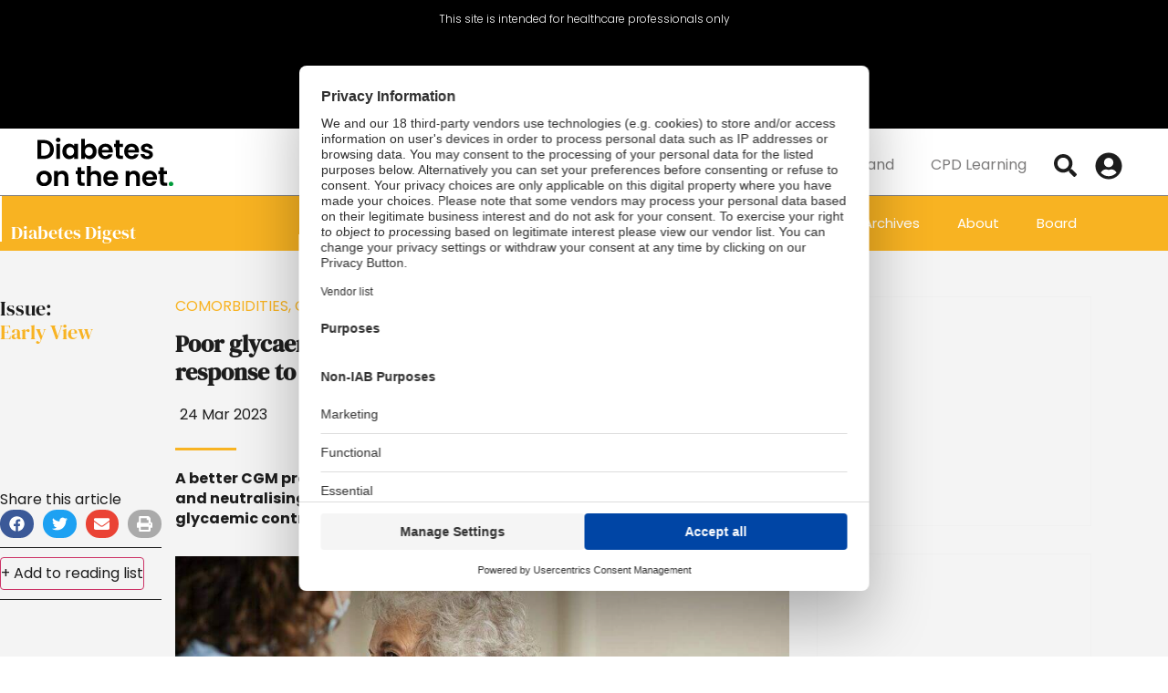

--- FILE ---
content_type: text/html; charset=UTF-8
request_url: https://diabetesonthenet.com/diabetes-digest/poor-glycaemic-control-is-associated-with-reduced-response-to-covid-19-vaccination/
body_size: 44447
content:
<!doctype html>
<html lang="en-GB" prefix="og: https://ogp.me/ns#">
<head>
	<meta charset="UTF-8">
			<meta name="viewport" content="width=device-width, initial-scale=1">
	<link rel="profile" href="http://gmpg.org/xfn/11">
	<script src="https://web.cmp.usercentrics.eu/tcf/stub.js"></script><script src="https://web.cmp.usercentrics.eu/modules/autoblocker.js"></script><script id="usercentrics-cmp" data-settings-id="NI9VeAUkVC_GTG" data-usercentrics="Usercentrics Consent Management Platform" src="https://web.cmp.usercentrics.eu/ui/loader.js" async></script><script type="text/javascript">
	window.dataLayer = window.dataLayer || [];

	function gtag() {
		dataLayer.push(arguments);
	}

	gtag("consent", "default", {
		ad_personalization: "denied",
		ad_storage: "denied",
		ad_user_data: "denied",
		analytics_storage: "denied",
		functionality_storage: "denied",
		personalization_storage: "denied",
		security_storage: "granted",
		wait_for_update: 500,
	});
	gtag("set", "ads_data_redaction", true);
	</script>
<script type="text/javascript">
		(function (w, d, s, l, i) {
		w[l] = w[l] || [];
		w[l].push({'gtm.start': new Date().getTime(), event: 'gtm.js'});
		var f = d.getElementsByTagName(s)[0], j = d.createElement(s), dl = l !== 'dataLayer' ? '&l=' + l : '';
		j.async = true;
		j.src = 'https://www.googletagmanager.com/gtm.js?id=' + i + dl;
		f.parentNode.insertBefore(j, f);
	})(
		window,
		document,
		'script',
		'dataLayer',
		'GTM-KHDJ7PK'
	);
</script>
<script>window.dataLayer = window.dataLayer || [];
dataLayer.push({"visitor_login_state":"loggedout","user_id":"","user_email":"","user_hashed_email":"","user_professional_number":"","user_professional_status":"","user_category":"","user_specialization":"","user_postcode":"","user_country":""});</script>

<!-- Google Tag Manager for WordPress by gtm4wp.com -->
<script data-cfasync="false" data-pagespeed-no-defer data-cookieconsent="ignore">
	var gtm4wp_datalayer_name = "dataLayer";
	var dataLayer = dataLayer || [];
	const gtm4wp_use_sku_instead = 1;
	const gtm4wp_currency = 'GBP';
	const gtm4wp_product_per_impression = 10;
	const gtm4wp_clear_ecommerce = false;
	const gtm4wp_datalayer_max_timeout = 2000;
</script>
<!-- End Google Tag Manager for WordPress by gtm4wp.com -->
<!-- Search Engine Optimization by Rank Math - https://rankmath.com/ -->
<title>Poor glycaemic control is associated with reduced response to COVID-19 vaccination - DiabetesontheNet</title>
<meta name="description" content="Poor glycaemic control has previously been shown to increase mortality risk in people with type 1 diabetes who contract COVID-19. The present study, conducted"/>
<meta name="robots" content="follow, index, max-snippet:-1, max-video-preview:-1, max-image-preview:large"/>
<link rel="canonical" href="https://diabetesonthenet.com/diabetes-digest/poor-glycaemic-control-is-associated-with-reduced-response-to-covid-19-vaccination/" />
<meta property="og:locale" content="en_GB" />
<meta property="og:type" content="article" />
<meta property="og:title" content="Poor glycaemic control is associated with reduced response to COVID-19 vaccination - DiabetesontheNet" />
<meta property="og:description" content="Poor glycaemic control has previously been shown to increase mortality risk in people with type 1 diabetes who contract COVID-19. The present study, conducted" />
<meta property="og:url" content="https://diabetesonthenet.com/diabetes-digest/poor-glycaemic-control-is-associated-with-reduced-response-to-covid-19-vaccination/" />
<meta property="og:site_name" content="DiabetesontheNet" />
<meta property="article:tag" content="Comorbidities" />
<meta property="article:tag" content="Coronavirus" />
<meta property="article:tag" content="Type 1 diabetes" />
<meta property="article:section" content="Digests" />
<meta property="og:updated_time" content="2023-03-24T10:58:04+00:00" />
<meta property="og:image" content="https://diabetesonthenet.com/wp-content/uploads/Vaccination-iStock-1284869084.jpg" />
<meta property="og:image:secure_url" content="https://diabetesonthenet.com/wp-content/uploads/Vaccination-iStock-1284869084.jpg" />
<meta property="og:image:width" content="900" />
<meta property="og:image:height" content="473" />
<meta property="og:image:alt" content="Poor glycaemic control is associated with reduced response to COVID-19 vaccination" />
<meta property="og:image:type" content="image/jpeg" />
<meta property="article:published_time" content="2023-03-24T10:58:03+00:00" />
<meta property="article:modified_time" content="2023-03-24T10:58:04+00:00" />
<meta name="twitter:card" content="summary_large_image" />
<meta name="twitter:title" content="Poor glycaemic control is associated with reduced response to COVID-19 vaccination - DiabetesontheNet" />
<meta name="twitter:description" content="Poor glycaemic control has previously been shown to increase mortality risk in people with type 1 diabetes who contract COVID-19. The present study, conducted" />
<meta name="twitter:image" content="https://diabetesonthenet.com/wp-content/uploads/Vaccination-iStock-1284869084.jpg" />
<script type="application/ld+json" class="rank-math-schema">{"@context":"https://schema.org","@graph":[{"@type":["MedicalOrganization","Organization"],"@id":"https://diabetesonthenet.com/#organization","name":"DiabetesontheNet","url":"https://dev.diabetesonthenet.com","logo":{"@type":"ImageObject","@id":"https://diabetesonthenet.com/#logo","url":"https://dev.diabetesonthenet.com/wp-content/uploads/diabetseonthenet-logo.png","contentUrl":"https://dev.diabetesonthenet.com/wp-content/uploads/diabetseonthenet-logo.png","caption":"DiabetesontheNet","inLanguage":"en-GB","width":"400","height":"128"}},{"@type":"WebSite","@id":"https://diabetesonthenet.com/#website","url":"https://diabetesonthenet.com","name":"DiabetesontheNet","publisher":{"@id":"https://diabetesonthenet.com/#organization"},"inLanguage":"en-GB"},{"@type":"ImageObject","@id":"https://diabetesonthenet.com/wp-content/uploads/Vaccination-iStock-1284869084.jpg","url":"https://diabetesonthenet.com/wp-content/uploads/Vaccination-iStock-1284869084.jpg","width":"900","height":"473","inLanguage":"en-GB"},{"@type":"WebPage","@id":"https://diabetesonthenet.com/diabetes-digest/poor-glycaemic-control-is-associated-with-reduced-response-to-covid-19-vaccination/#webpage","url":"https://diabetesonthenet.com/diabetes-digest/poor-glycaemic-control-is-associated-with-reduced-response-to-covid-19-vaccination/","name":"Poor glycaemic control is associated with reduced response to COVID-19 vaccination - DiabetesontheNet","datePublished":"2023-03-24T10:58:03+00:00","dateModified":"2023-03-24T10:58:04+00:00","isPartOf":{"@id":"https://diabetesonthenet.com/#website"},"primaryImageOfPage":{"@id":"https://diabetesonthenet.com/wp-content/uploads/Vaccination-iStock-1284869084.jpg"},"inLanguage":"en-GB"},{"@type":"Person","@id":"https://diabetesonthenet.com/diabetes-digest/poor-glycaemic-control-is-associated-with-reduced-response-to-covid-19-vaccination/#author","name":"George Posford","image":{"@type":"ImageObject","@id":"https://secure.gravatar.com/avatar/c49fbd1e35937800394afba06526a28009bb4131b626a0bcecb1c63089689535?s=96&amp;d=mm&amp;r=g","url":"https://secure.gravatar.com/avatar/c49fbd1e35937800394afba06526a28009bb4131b626a0bcecb1c63089689535?s=96&amp;d=mm&amp;r=g","caption":"George Posford","inLanguage":"en-GB"},"worksFor":{"@id":"https://diabetesonthenet.com/#organization"}},{"@type":"Article","headline":"Poor glycaemic control is associated with reduced response to COVID-19 vaccination - DiabetesontheNet","datePublished":"2023-03-24T10:58:03+00:00","dateModified":"2023-03-24T10:58:04+00:00","author":{"@id":"https://diabetesonthenet.com/diabetes-digest/poor-glycaemic-control-is-associated-with-reduced-response-to-covid-19-vaccination/#author","name":"George Posford"},"publisher":{"@id":"https://diabetesonthenet.com/#organization"},"description":"Poor glycaemic control has previously been shown to increase mortality risk in people with type 1 diabetes who contract COVID-19. The present study, conducted","name":"Poor glycaemic control is associated with reduced response to COVID-19 vaccination - DiabetesontheNet","@id":"https://diabetesonthenet.com/diabetes-digest/poor-glycaemic-control-is-associated-with-reduced-response-to-covid-19-vaccination/#richSnippet","isPartOf":{"@id":"https://diabetesonthenet.com/diabetes-digest/poor-glycaemic-control-is-associated-with-reduced-response-to-covid-19-vaccination/#webpage"},"image":{"@id":"https://diabetesonthenet.com/wp-content/uploads/Vaccination-iStock-1284869084.jpg"},"inLanguage":"en-GB","mainEntityOfPage":{"@id":"https://diabetesonthenet.com/diabetes-digest/poor-glycaemic-control-is-associated-with-reduced-response-to-covid-19-vaccination/#webpage"}}]}</script>
<!-- /Rank Math WordPress SEO plugin -->

<link rel='dns-prefetch' href='//js-eu1.hs-scripts.com' />
<link rel="alternate" type="application/rss+xml" title="DiabetesontheNet &raquo; Feed" href="https://diabetesonthenet.com/feed/" />
<link rel="alternate" type="application/rss+xml" title="DiabetesontheNet &raquo; Comments Feed" href="https://diabetesonthenet.com/comments/feed/" />
<link rel="alternate" title="oEmbed (JSON)" type="application/json+oembed" href="https://diabetesonthenet.com/wp-json/oembed/1.0/embed?url=https%3A%2F%2Fdiabetesonthenet.com%2Fdiabetes-digest%2Fpoor-glycaemic-control-is-associated-with-reduced-response-to-covid-19-vaccination%2F" />
<link rel="alternate" title="oEmbed (XML)" type="text/xml+oembed" href="https://diabetesonthenet.com/wp-json/oembed/1.0/embed?url=https%3A%2F%2Fdiabetesonthenet.com%2Fdiabetes-digest%2Fpoor-glycaemic-control-is-associated-with-reduced-response-to-covid-19-vaccination%2F&#038;format=xml" />
  <!-- Doceree base (must be in <head>) -->
  <script src="https://servedbydoceree.doceree.com/resources/p/doc_ad/53/378/dc.js"
          data-siteId="379" data-platId="1" data-pubId="53"></script>

  <script>
  (function(){
    var payload = {"specialization":"General Medicine","userconsent":1,"privacytype":"gdpr","privacystring":""};

    // Minimal TCF cookie read (guest or logged-in)
    try {
      var m = document.cookie.match(/(?:^|;\s*)euconsent-v2=([^;]+)/);
      if (m) payload.privacystring = decodeURIComponent(m[1]);
    } catch(e){}

    function send(){
      if (window.docereeAds && typeof window.docereeAds.add === 'function') {
        window.docereeAds.add('userDetails', payload);
      } else {
        setTimeout(send, 150);
      }
    }
    send();
  })();
  </script>
  <style id='wp-img-auto-sizes-contain-inline-css'>
img:is([sizes=auto i],[sizes^="auto," i]){contain-intrinsic-size:3000px 1500px}
/*# sourceURL=wp-img-auto-sizes-contain-inline-css */
</style>
<style id='wp-emoji-styles-inline-css'>

	img.wp-smiley, img.emoji {
		display: inline !important;
		border: none !important;
		box-shadow: none !important;
		height: 1em !important;
		width: 1em !important;
		margin: 0 0.07em !important;
		vertical-align: -0.1em !important;
		background: none !important;
		padding: 0 !important;
	}
/*# sourceURL=wp-emoji-styles-inline-css */
</style>
<link rel='stylesheet' id='wp-block-library-css' href='https://diabetesonthenet.com/wp-includes/css/dist/block-library/style.min.css?ver=6.9' media='all' />
<style id='woocommerce-events-fooevents-event-listing-style-inline-css'>
/*!***************************************************************************************************************************************************************************************************************************************************************!*\
  !*** css ./node_modules/css-loader/dist/cjs.js??ruleSet[1].rules[4].use[1]!./node_modules/postcss-loader/dist/cjs.js??ruleSet[1].rules[4].use[2]!./node_modules/sass-loader/dist/cjs.js??ruleSet[1].rules[4].use[3]!./src/fooevents-event-listing/style.scss ***!
  \***************************************************************************************************************************************************************************************************************************************************************/
/**
 * The following styles get applied both on the front of your site
 * and in the editor.
 *
 * Replace them with your own styles or remove the file completely.
 */
.wp-block-woocommerce-events-fooevents-event-listing {
  border: 0;
}

.fooevents-event-listing-clear {
  clear: both;
}

/* Event Listing Block */
.fooevents-event-listing-date-month {
  font-size: 0.9em;
  line-height: 1em;
  text-transform: uppercase;
  font-weight: 500;
  padding-top: 0.7em;
  margin: 0;
}

.fooevents-event-listing-date-day {
  font-size: 1.6em;
  font-weight: bold;
  line-height: 1.2em;
}

/* Event Listing Block > List */
.fooevents-event-listing-list-container {
  gap: 1.5em;
  margin-bottom: 1.5em;
  display: grid;
  grid-template-columns: 300px auto;
}

.fooevents-event-listing-list-container.image-right {
  grid-template-columns: auto 300px;
}

.image-right .fooevents-event-listing-list-thumbnail {
  grid-column: 2/3;
  grid-row: 1;
}

.image-right .fooevents-event-listing-list-content {
  grid-column: 1/2;
  grid-row: 1;
}

.fooevents-event-listing-list-container.image-none {
  grid-template-columns: repeat(1, 100%);
}

.fooevents-event-listing-list-seperators h2 {
  padding: 0 0 0.5em 0;
  font-size: 1.2em;
}

#fooevents-event-listing-list h3 {
  margin: 0 0 0.5em;
  padding: 0;
}

#fooevents-event-listing-list img {
  max-width: 100%;
  width: 100%;
  height: auto;
}

#fooevents-event-listing-list .fooevents-event-listing-list-datetime {
  padding: 0;
  margin: 0 0 0.5em;
}

#fooevents-event-listing-list .fooevents-event-listing-list-excerpt {
  margin: 0 0 0.5em;
  padding: 0;
}

#fooevents-event-listing-list .fooevents-event-listing-list-price {
  font-weight: bold;
  padding-right: 1em;
}

#fooevents-event-listing-list .fooevents-event-listing-list-location {
  margin: 0 0 0.5em;
  padding: 0;
}

#fooevents-event-listing-list .fooevents-event-listing-list-stock {
  margin: 0 0 1em;
  padding: 0;
}

#fooevents-event-listing-list .fooevents-event-listing-list-book-now {
  font-weight: bold;
}

#fooevents-event-listing-list .fooevents-event-listing-list-book-now a {
  text-decoration: none;
}

/* Event Listing Block > Compact */
table#fooevents-event-listing-compact {
  width: 100%;
}

table#fooevents-event-listing-compact th {
  text-align: left;
}

#fooevents-event-listing-compact h3 {
  margin-bottom: 0.5em;
  padding: 0;
  margin-block-start: 0;
  font-size: 1.4em;
}

#fooevents-event-listing-compact ul {
  list-style: none;
  margin: 0;
  padding: 0;
  font-size: 0.9em;
}

table#fooevents-event-listing-compact td.date {
  text-align: center;
}

#fooevents-event-listing-compact .fooevents-event-listing-compact-datetime {
  padding: 0 0 0.5em;
  margin: 0;
}

#fooevents-event-listing-compact .fooevents-event-listing-compact-excerpt {
  margin-bottom: 1em;
}

#fooevents-event-listing-compact .fooevents-event-listing-compact-stock {
  margin: 1em 0 0;
  padding: 0;
}

#fooevents-event-listing-compact .fooevents-event-listing-compact-book-now {
  padding: 0;
  margin: 0 0em;
  font-weight: bold;
}

#fooevents-event-listing-compact .fooevents-event-listing-compact-book-now a {
  text-decoration: none;
}

#fooevents-event-listing-compact .fooevents-event-listing-compact-price {
  font-weight: bold;
  margin: 0;
}

#fooevents-event-listing-compact .fooevents-event-listing-compact-price {
  font-weight: bold;
  margin: 0;
}

#fooevents-event-listing-compact .fooevents-event-listing-compact-availability {
  margin: 0;
}

#fooevents-event-listing-compact .fooevents-event-listing-compact-location {
  margin: 0 0 0.5em;
  padding: 0;
}

/* Event Listing Block > Tiled */
#fooevents-event-listing-tiles {
  display: grid;
  gap: 30px;
}

#fooevents-event-listing-tiles h3 {
  margin-bottom: 0.5em;
  padding: 0;
  margin-block-start: 0;
  font-size: 1.2em;
}

#fooevents-event-listing-tiles .event-thumbnail img {
  width: 100%;
  height: auto;
  padding: 0;
  margin: 0 0 1em;
}

#fooevents-event-listing-tiles .fooevents-event-listing-tiles-datetime {
  padding: 0;
  margin: 0 0 0.5em;
}

#fooevents-event-listing-tiles .fooevents-event-listing-tiles-location {
  font-weight: bold;
  margin: 0 0 0.5em;
}

#fooevents-event-listing-tiles .fooevents-event-listing-tiles-excerpt {
  margin: 0 0 1em;
}

#fooevents-event-listing-tiles .fooevents-event-listing-tiles-stock {
  margin: 0 0 1em;
}

#fooevents-event-listing-tiles .fooevents-event-listing-tiles-price {
  font-weight: bold;
  margin: 0;
}

#fooevents-event-listing-tiles .fooevents-event-listing-tiles-availability {
  margin: 0;
}

#fooevents-event-listing-tiles .fooevents-event-listing-book-now {
  font-weight: bold;
  margin: 1em 0 0;
}

#fooevents-event-listing-tiles .fooevents-event-listing-book-now a {
  text-decoration: none;
}

.fooevents-event-listing-tile-number-2 {
  grid-template-columns: repeat(2, calc(50% - 15px));
}

.fooevents-event-listing-tile-number-3 {
  grid-template-columns: repeat(3, calc(33.33% - 20px));
}

.fooevents-event-listing-tile-number-4 {
  grid-template-columns: repeat(4, calc(25% - 22.5px));
}

.fooevents-event-listing-tile-number-5 {
  grid-template-columns: repeat(5, calc(20% - 24px));
}

.fooevents-event-listing-tile-number-6 {
  grid-template-columns: repeat(6, calc(16.66% - 25px));
}

/* Event Icon Styles */
.event-icon {
  display: inline;
  margin: 0.4em 0.4em 0 0;
  padding: 0;
  line-height: 0.8em;
}

.event-icon:before {
  content: "\f469";
  font-family: "dashicons";
  font-size: 1em;
}

.event-icon-calendar:before {
  content: "\f508";
}

@media screen and (max-width: 55em) {
  .fooevents-event-listing-tile-number-5,
  .fooevents-event-listing-tile-number-6 {
    grid-template-columns: repeat(3, calc(33.33% - 20px));
  }
  #fooevents-event-listing-compact td {
    display: block;
    width: 100%;
  }
  table#fooevents-event-listing-compact td.date {
    text-align: left;
  }
}
@media screen and (max-width: 50em) {
  .fooevents-event-listing-tile-number-2,
  .fooevents-event-listing-tile-number-3,
  .fooevents-event-listing-tile-number-4,
  .fooevents-event-listing-tile-number-5,
  .fooevents-event-listing-tile-number-6 {
    grid-template-columns: repeat(3, calc(33.33% - 20px));
  }
}
@media screen and (max-width: 40em) {
  .fooevents-event-listing-tile-number-2,
  .fooevents-event-listing-tile-number-3,
  .fooevents-event-listing-tile-number-4,
  .fooevents-event-listing-tile-number-5,
  .fooevents-event-listing-tile-number-6 {
    grid-template-columns: repeat(2, calc(50% - 15px));
  }
  .fooevents-event-listing-list-container {
    grid-template-columns: repeat(1, 100%);
  }
}
@media screen and (max-width: 30em) {
  .fooevents-event-listing-tile-number-2,
  .fooevents-event-listing-tile-number-3,
  .fooevents-event-listing-tile-number-4,
  .fooevents-event-listing-tile-number-5,
  .fooevents-event-listing-tile-number-6 {
    grid-template-columns: repeat(1, 100%);
  }
}

/*# sourceMappingURL=style-index.css.map*/
/*# sourceURL=https://diabetesonthenet.com/wp-content/plugins/fooevents/build/fooevents-event-listing/style-index.css */
</style>
<style id='woocommerce-events-fooevents-event-attendees-style-inline-css'>
/*!*****************************************************************************************************************************************************************************************************************************************************************!*\
  !*** css ./node_modules/css-loader/dist/cjs.js??ruleSet[1].rules[4].use[1]!./node_modules/postcss-loader/dist/cjs.js??ruleSet[1].rules[4].use[2]!./node_modules/sass-loader/dist/cjs.js??ruleSet[1].rules[4].use[3]!./src/fooevents-event-attendees/style.scss ***!
  \*****************************************************************************************************************************************************************************************************************************************************************/
/**
 * The following styles get applied both on the front of your site
 * and in the editor.
 *
 * Replace them with your own styles or remove the file completely.
 */
/*  Attendee Block Grid Styles */
.fooevents-attendees-grid {
  display: grid;
  gap: 30px;
}

.fooevents-attendee-list-grid-2 {
  grid-template-columns: repeat(2, calc(50% - 15px));
}

.fooevents-attendee-list-grid-3 {
  grid-template-columns: repeat(3, calc(33.33% - 20px));
}

.fooevents-attendee-list-grid-4 {
  grid-template-columns: repeat(4, calc(25% - 22.5px));
}

.fooevents-attendee-list-grid-5 {
  grid-template-columns: repeat(5, calc(20% - 24px));
}

.fooevents-attendee-list-grid-6 {
  grid-template-columns: repeat(6, calc(16.66% - 25px));
}

.fooevents-attendee-list-grid-7 {
  grid-template-columns: repeat(7, calc(14.28% - 25.7142857143px));
}

.fooevents-attendee-list-grid-8 {
  grid-template-columns: repeat(8, calc(12.5% - 26.25px));
}

.fooevents-attendees-grid .fooevents-attendee {
  margin-bottom: 1em;
  text-align: center;
  line-height: 1.3em;
}

.fooevents-attendees:after,
.fooevents-attendee-list-clear {
  clear: both;
  content: "";
  display: block;
}

.fooevents-attendees-grid .fooevents-attendee img {
  border-radius: 100%;
  max-width: 90%;
  margin: 0 0 0.5em;
  display: inline-block;
}

.fooevents-attendees-grid .fooevents-attendee-info-name {
  font-weight: bold;
}

.fooevents-attendees-grid .fooevents-attendee-info-designation,
.fooevents-attendees-grid .fooevents-attendee-info-company,
.fooevents-attendees-grid .fooevents-attendee-info-telephone,
.fooevents-attendees-grid .fooevents-attendee-info-email,
.fooevents-attendees-grid .fooevents-attendee-info-signup {
  font-size: 0.8em;
}

.fooevents-attendees-grid .fooevents-attendee-info-designation {
  font-weight: 600;
}

.fooevents-attendees-grid-total {
  padding: 1em 0;
  text-align: center;
}

/* Attendee Block Name Styles */
.fooevents-attendee strong {
  font-size: 0.9em;
  font-weight: 600;
}

/* Attendee Block Pictures Styles */
.fooevents-attendees-pictures .fooevents-attendee {
  float: left;
  text-align: center;
  line-height: 1.3em;
  margin: 0 0 0 -0.8em;
}

.fooevents-attendees-pictures .fooevents-attendee img {
  max-width: 100%;
}

.fooevents-attendees-pictures .fooevents-attendee-size-large {
  width: 6em;
}

.fooevents-attendees-pictures .fooevents-attendee-size-large img {
  border: solid 4px #fff;
  width: 6em;
}

.fooevents-attendees-pictures .fooevents-attendee-size-medium {
  width: 3.5em;
}

.fooevents-attendees-pictures .fooevents-attendee-size-medium img {
  border: solid 3px #fff;
  width: 3.5em;
}

.fooevents-attendees-pictures .fooevents-attendee-size-small {
  width: 2.5em;
}

.fooevents-attendees-pictures .fooevents-attendee-size-small img {
  border: solid 2px #fff;
  width: 2.5em;
}

#fooevents-attendee-list-compact .fooevents-attendee-large img {
  max-width: 6em;
}

#fooevents-attendee-list-compact .fooevents-attendee-medium img {
  max-width: 3.5em;
}

#fooevents-attendee-list-compact .fooevents-attendee-small img {
  max-width: 2.5em;
}

.fooevents-attendees-pictures .fooevents-attendee-0 {
  margin: 0;
}

/* Attendee Block List Styles */
.fooevents-attendees-list img {
  border-radius: 100%;
  max-width: 90%;
  margin: 0 0 0.5em;
}

.fooevents-attendees-list-total {
  padding: 1em 0;
  text-align: left;
}

/* Attendee Block Image Styles */
.fooevents-attendees-pictures .fooevents-attendee img {
  border-radius: 100%;
  max-width: 100%;
  margin: 0 0 0.5em;
}

/* Responsive Styles */
@media screen and (max-width: 55em) {
  .fooevents-attendee-list-grid-5,
  .fooevents-attendee-list-grid-6,
  .fooevents-attendee-list-grid-7,
  .fooevents-attendee-list-grid-8 {
    grid-template-columns: repeat(5, calc(20% - 24px));
  }
}
@media screen and (max-width: 50em) {
  .fooevents-attendee-list-grid-5,
  .fooevents-attendee-list-grid-6,
  .fooevents-attendee-list-grid-7,
  .fooevents-attendee-list-grid-8 {
    grid-template-columns: repeat(4, calc(25% - 22.5px));
  }
}
@media screen and (max-width: 40em) {
  .fooevents-attendee-list-grid-4,
  .fooevents-attendee-list-grid-5,
  .fooevents-attendee-list-grid-6,
  .fooevents-attendee-list-grid-7,
  .fooevents-attendee-list-grid-8 {
    grid-template-columns: repeat(3, calc(33.33% - 20px));
  }
  #fooevents-attendee-list-compact th {
    display: none;
  }
  #fooevents-attendee-list-compact td {
    display: block;
    width: 100%;
  }
}
@media screen and (max-width: 30em) {
  .fooevents-attendee-list-grid-3,
  .fooevents-attendee-list-grid-4,
  .fooevents-attendee-list-grid-5,
  .fooevents-attendee-list-grid-6,
  .fooevents-attendee-list-grid-7,
  .fooevents-attendee-list-grid-8 {
    grid-template-columns: repeat(2, calc(50% - 15px));
  }
}

/*# sourceMappingURL=style-index.css.map*/
/*# sourceURL=https://diabetesonthenet.com/wp-content/plugins/fooevents/build/fooevents-event-attendees/style-index.css */
</style>
<style id='global-styles-inline-css'>
:root{--wp--preset--aspect-ratio--square: 1;--wp--preset--aspect-ratio--4-3: 4/3;--wp--preset--aspect-ratio--3-4: 3/4;--wp--preset--aspect-ratio--3-2: 3/2;--wp--preset--aspect-ratio--2-3: 2/3;--wp--preset--aspect-ratio--16-9: 16/9;--wp--preset--aspect-ratio--9-16: 9/16;--wp--preset--color--black: #000000;--wp--preset--color--cyan-bluish-gray: #abb8c3;--wp--preset--color--white: #ffffff;--wp--preset--color--pale-pink: #f78da7;--wp--preset--color--vivid-red: #cf2e2e;--wp--preset--color--luminous-vivid-orange: #ff6900;--wp--preset--color--luminous-vivid-amber: #fcb900;--wp--preset--color--light-green-cyan: #7bdcb5;--wp--preset--color--vivid-green-cyan: #00d084;--wp--preset--color--pale-cyan-blue: #8ed1fc;--wp--preset--color--vivid-cyan-blue: #0693e3;--wp--preset--color--vivid-purple: #9b51e0;--wp--preset--gradient--vivid-cyan-blue-to-vivid-purple: linear-gradient(135deg,rgb(6,147,227) 0%,rgb(155,81,224) 100%);--wp--preset--gradient--light-green-cyan-to-vivid-green-cyan: linear-gradient(135deg,rgb(122,220,180) 0%,rgb(0,208,130) 100%);--wp--preset--gradient--luminous-vivid-amber-to-luminous-vivid-orange: linear-gradient(135deg,rgb(252,185,0) 0%,rgb(255,105,0) 100%);--wp--preset--gradient--luminous-vivid-orange-to-vivid-red: linear-gradient(135deg,rgb(255,105,0) 0%,rgb(207,46,46) 100%);--wp--preset--gradient--very-light-gray-to-cyan-bluish-gray: linear-gradient(135deg,rgb(238,238,238) 0%,rgb(169,184,195) 100%);--wp--preset--gradient--cool-to-warm-spectrum: linear-gradient(135deg,rgb(74,234,220) 0%,rgb(151,120,209) 20%,rgb(207,42,186) 40%,rgb(238,44,130) 60%,rgb(251,105,98) 80%,rgb(254,248,76) 100%);--wp--preset--gradient--blush-light-purple: linear-gradient(135deg,rgb(255,206,236) 0%,rgb(152,150,240) 100%);--wp--preset--gradient--blush-bordeaux: linear-gradient(135deg,rgb(254,205,165) 0%,rgb(254,45,45) 50%,rgb(107,0,62) 100%);--wp--preset--gradient--luminous-dusk: linear-gradient(135deg,rgb(255,203,112) 0%,rgb(199,81,192) 50%,rgb(65,88,208) 100%);--wp--preset--gradient--pale-ocean: linear-gradient(135deg,rgb(255,245,203) 0%,rgb(182,227,212) 50%,rgb(51,167,181) 100%);--wp--preset--gradient--electric-grass: linear-gradient(135deg,rgb(202,248,128) 0%,rgb(113,206,126) 100%);--wp--preset--gradient--midnight: linear-gradient(135deg,rgb(2,3,129) 0%,rgb(40,116,252) 100%);--wp--preset--font-size--small: 13px;--wp--preset--font-size--medium: 20px;--wp--preset--font-size--large: 36px;--wp--preset--font-size--x-large: 42px;--wp--preset--spacing--20: 0.44rem;--wp--preset--spacing--30: 0.67rem;--wp--preset--spacing--40: 1rem;--wp--preset--spacing--50: 1.5rem;--wp--preset--spacing--60: 2.25rem;--wp--preset--spacing--70: 3.38rem;--wp--preset--spacing--80: 5.06rem;--wp--preset--shadow--natural: 6px 6px 9px rgba(0, 0, 0, 0.2);--wp--preset--shadow--deep: 12px 12px 50px rgba(0, 0, 0, 0.4);--wp--preset--shadow--sharp: 6px 6px 0px rgba(0, 0, 0, 0.2);--wp--preset--shadow--outlined: 6px 6px 0px -3px rgb(255, 255, 255), 6px 6px rgb(0, 0, 0);--wp--preset--shadow--crisp: 6px 6px 0px rgb(0, 0, 0);}:root { --wp--style--global--content-size: 800px;--wp--style--global--wide-size: 1200px; }:where(body) { margin: 0; }.wp-site-blocks > .alignleft { float: left; margin-right: 2em; }.wp-site-blocks > .alignright { float: right; margin-left: 2em; }.wp-site-blocks > .aligncenter { justify-content: center; margin-left: auto; margin-right: auto; }:where(.wp-site-blocks) > * { margin-block-start: 24px; margin-block-end: 0; }:where(.wp-site-blocks) > :first-child { margin-block-start: 0; }:where(.wp-site-blocks) > :last-child { margin-block-end: 0; }:root { --wp--style--block-gap: 24px; }:root :where(.is-layout-flow) > :first-child{margin-block-start: 0;}:root :where(.is-layout-flow) > :last-child{margin-block-end: 0;}:root :where(.is-layout-flow) > *{margin-block-start: 24px;margin-block-end: 0;}:root :where(.is-layout-constrained) > :first-child{margin-block-start: 0;}:root :where(.is-layout-constrained) > :last-child{margin-block-end: 0;}:root :where(.is-layout-constrained) > *{margin-block-start: 24px;margin-block-end: 0;}:root :where(.is-layout-flex){gap: 24px;}:root :where(.is-layout-grid){gap: 24px;}.is-layout-flow > .alignleft{float: left;margin-inline-start: 0;margin-inline-end: 2em;}.is-layout-flow > .alignright{float: right;margin-inline-start: 2em;margin-inline-end: 0;}.is-layout-flow > .aligncenter{margin-left: auto !important;margin-right: auto !important;}.is-layout-constrained > .alignleft{float: left;margin-inline-start: 0;margin-inline-end: 2em;}.is-layout-constrained > .alignright{float: right;margin-inline-start: 2em;margin-inline-end: 0;}.is-layout-constrained > .aligncenter{margin-left: auto !important;margin-right: auto !important;}.is-layout-constrained > :where(:not(.alignleft):not(.alignright):not(.alignfull)){max-width: var(--wp--style--global--content-size);margin-left: auto !important;margin-right: auto !important;}.is-layout-constrained > .alignwide{max-width: var(--wp--style--global--wide-size);}body .is-layout-flex{display: flex;}.is-layout-flex{flex-wrap: wrap;align-items: center;}.is-layout-flex > :is(*, div){margin: 0;}body .is-layout-grid{display: grid;}.is-layout-grid > :is(*, div){margin: 0;}body{padding-top: 0px;padding-right: 0px;padding-bottom: 0px;padding-left: 0px;}a:where(:not(.wp-element-button)){text-decoration: underline;}:root :where(.wp-element-button, .wp-block-button__link){background-color: #32373c;border-width: 0;color: #fff;font-family: inherit;font-size: inherit;font-style: inherit;font-weight: inherit;letter-spacing: inherit;line-height: inherit;padding-top: calc(0.667em + 2px);padding-right: calc(1.333em + 2px);padding-bottom: calc(0.667em + 2px);padding-left: calc(1.333em + 2px);text-decoration: none;text-transform: inherit;}.has-black-color{color: var(--wp--preset--color--black) !important;}.has-cyan-bluish-gray-color{color: var(--wp--preset--color--cyan-bluish-gray) !important;}.has-white-color{color: var(--wp--preset--color--white) !important;}.has-pale-pink-color{color: var(--wp--preset--color--pale-pink) !important;}.has-vivid-red-color{color: var(--wp--preset--color--vivid-red) !important;}.has-luminous-vivid-orange-color{color: var(--wp--preset--color--luminous-vivid-orange) !important;}.has-luminous-vivid-amber-color{color: var(--wp--preset--color--luminous-vivid-amber) !important;}.has-light-green-cyan-color{color: var(--wp--preset--color--light-green-cyan) !important;}.has-vivid-green-cyan-color{color: var(--wp--preset--color--vivid-green-cyan) !important;}.has-pale-cyan-blue-color{color: var(--wp--preset--color--pale-cyan-blue) !important;}.has-vivid-cyan-blue-color{color: var(--wp--preset--color--vivid-cyan-blue) !important;}.has-vivid-purple-color{color: var(--wp--preset--color--vivid-purple) !important;}.has-black-background-color{background-color: var(--wp--preset--color--black) !important;}.has-cyan-bluish-gray-background-color{background-color: var(--wp--preset--color--cyan-bluish-gray) !important;}.has-white-background-color{background-color: var(--wp--preset--color--white) !important;}.has-pale-pink-background-color{background-color: var(--wp--preset--color--pale-pink) !important;}.has-vivid-red-background-color{background-color: var(--wp--preset--color--vivid-red) !important;}.has-luminous-vivid-orange-background-color{background-color: var(--wp--preset--color--luminous-vivid-orange) !important;}.has-luminous-vivid-amber-background-color{background-color: var(--wp--preset--color--luminous-vivid-amber) !important;}.has-light-green-cyan-background-color{background-color: var(--wp--preset--color--light-green-cyan) !important;}.has-vivid-green-cyan-background-color{background-color: var(--wp--preset--color--vivid-green-cyan) !important;}.has-pale-cyan-blue-background-color{background-color: var(--wp--preset--color--pale-cyan-blue) !important;}.has-vivid-cyan-blue-background-color{background-color: var(--wp--preset--color--vivid-cyan-blue) !important;}.has-vivid-purple-background-color{background-color: var(--wp--preset--color--vivid-purple) !important;}.has-black-border-color{border-color: var(--wp--preset--color--black) !important;}.has-cyan-bluish-gray-border-color{border-color: var(--wp--preset--color--cyan-bluish-gray) !important;}.has-white-border-color{border-color: var(--wp--preset--color--white) !important;}.has-pale-pink-border-color{border-color: var(--wp--preset--color--pale-pink) !important;}.has-vivid-red-border-color{border-color: var(--wp--preset--color--vivid-red) !important;}.has-luminous-vivid-orange-border-color{border-color: var(--wp--preset--color--luminous-vivid-orange) !important;}.has-luminous-vivid-amber-border-color{border-color: var(--wp--preset--color--luminous-vivid-amber) !important;}.has-light-green-cyan-border-color{border-color: var(--wp--preset--color--light-green-cyan) !important;}.has-vivid-green-cyan-border-color{border-color: var(--wp--preset--color--vivid-green-cyan) !important;}.has-pale-cyan-blue-border-color{border-color: var(--wp--preset--color--pale-cyan-blue) !important;}.has-vivid-cyan-blue-border-color{border-color: var(--wp--preset--color--vivid-cyan-blue) !important;}.has-vivid-purple-border-color{border-color: var(--wp--preset--color--vivid-purple) !important;}.has-vivid-cyan-blue-to-vivid-purple-gradient-background{background: var(--wp--preset--gradient--vivid-cyan-blue-to-vivid-purple) !important;}.has-light-green-cyan-to-vivid-green-cyan-gradient-background{background: var(--wp--preset--gradient--light-green-cyan-to-vivid-green-cyan) !important;}.has-luminous-vivid-amber-to-luminous-vivid-orange-gradient-background{background: var(--wp--preset--gradient--luminous-vivid-amber-to-luminous-vivid-orange) !important;}.has-luminous-vivid-orange-to-vivid-red-gradient-background{background: var(--wp--preset--gradient--luminous-vivid-orange-to-vivid-red) !important;}.has-very-light-gray-to-cyan-bluish-gray-gradient-background{background: var(--wp--preset--gradient--very-light-gray-to-cyan-bluish-gray) !important;}.has-cool-to-warm-spectrum-gradient-background{background: var(--wp--preset--gradient--cool-to-warm-spectrum) !important;}.has-blush-light-purple-gradient-background{background: var(--wp--preset--gradient--blush-light-purple) !important;}.has-blush-bordeaux-gradient-background{background: var(--wp--preset--gradient--blush-bordeaux) !important;}.has-luminous-dusk-gradient-background{background: var(--wp--preset--gradient--luminous-dusk) !important;}.has-pale-ocean-gradient-background{background: var(--wp--preset--gradient--pale-ocean) !important;}.has-electric-grass-gradient-background{background: var(--wp--preset--gradient--electric-grass) !important;}.has-midnight-gradient-background{background: var(--wp--preset--gradient--midnight) !important;}.has-small-font-size{font-size: var(--wp--preset--font-size--small) !important;}.has-medium-font-size{font-size: var(--wp--preset--font-size--medium) !important;}.has-large-font-size{font-size: var(--wp--preset--font-size--large) !important;}.has-x-large-font-size{font-size: var(--wp--preset--font-size--x-large) !important;}
:root :where(.wp-block-pullquote){font-size: 1.5em;line-height: 1.6;}
/*# sourceURL=global-styles-inline-css */
</style>
<link rel='stylesheet' id='uncannyowl-learndash-toolkit-free-css' href='https://diabetesonthenet.com/wp-content/plugins/uncanny-learndash-toolkit/src/assets/frontend/dist/bundle.min.css?ver=3.8.0.2' media='all' />
<link rel='stylesheet' id='dashicons-css' href='https://diabetesonthenet.com/wp-includes/css/dashicons.min.css?ver=6.9' media='all' />
<link rel='stylesheet' id='learndash-css' href='//diabetesonthenet.com/wp-content/plugins/sfwd-lms/src/assets/dist/css/styles.css?ver=4.25.7' media='all' />
<link rel='stylesheet' id='learndash_lesson_video-css' href='//diabetesonthenet.com/wp-content/plugins/sfwd-lms/themes/legacy/templates/learndash_lesson_video.min.css?ver=4.25.7' media='all' />
<link rel='stylesheet' id='learndash-admin-bar-css' href='https://diabetesonthenet.com/wp-content/plugins/sfwd-lms/src/assets/dist/css/admin-bar/styles.css?ver=4.25.7' media='all' />
<link rel='stylesheet' id='learndash-course-grid-skin-grid-css' href='https://diabetesonthenet.com/wp-content/plugins/sfwd-lms/includes/course-grid/templates/skins/grid/style.css?ver=4.25.7' media='all' />
<link rel='stylesheet' id='learndash-course-grid-pagination-css' href='https://diabetesonthenet.com/wp-content/plugins/sfwd-lms/includes/course-grid/templates/pagination/style.css?ver=4.25.7' media='all' />
<link rel='stylesheet' id='learndash-course-grid-filter-css' href='https://diabetesonthenet.com/wp-content/plugins/sfwd-lms/includes/course-grid/templates/filter/style.css?ver=4.25.7' media='all' />
<link rel='stylesheet' id='learndash-course-grid-card-grid-1-css' href='https://diabetesonthenet.com/wp-content/plugins/sfwd-lms/includes/course-grid/templates/cards/grid-1/style.css?ver=4.25.7' media='all' />
<link rel='stylesheet' id='dce-style-css' href='https://diabetesonthenet.com/wp-content/plugins/dynamic-content-for-elementor/assets/css/style.min.css?ver=3.3.23' media='all' />
<link rel='stylesheet' id='dce-dynamic-visibility-css' href='https://diabetesonthenet.com/wp-content/plugins/dynamic-content-for-elementor/assets/css/dynamic-visibility.min.css?ver=3.3.23' media='all' />
<link rel='stylesheet' id='h5p-plugin-styles-css' href='https://diabetesonthenet.com/wp-content/plugins/h5p/h5p-php-library/styles/h5p.css?ver=1.16.2' media='all' />
<link rel='stylesheet' id='articulate-custom-css-css' href='https://diabetesonthenet.com/wp-content/plugins/insert-or-embed-articulate-content-into-wordpress-premium/css/frontend.css?ver=6.9' media='all' />
<link rel='stylesheet' id='hello-elementor-css' href='https://diabetesonthenet.com/wp-content/themes/hello-elementor/assets/css/reset.css?ver=3.4.4' media='all' />
<link rel='stylesheet' id='hello-elementor-theme-style-css' href='https://diabetesonthenet.com/wp-content/themes/hello-elementor/assets/css/theme.css?ver=3.4.4' media='all' />
<link rel='stylesheet' id='hello-elementor-header-footer-css' href='https://diabetesonthenet.com/wp-content/themes/hello-elementor/assets/css/header-footer.css?ver=3.4.4' media='all' />
<link rel='stylesheet' id='elementor-frontend-css' href='https://diabetesonthenet.com/wp-content/plugins/elementor/assets/css/frontend.min.css?ver=3.34.1' media='all' />
<style id='elementor-frontend-inline-css'>
.elementor-kit-14{--e-global-color-primary:#72B52B;--e-global-color-secondary:#CDB06C;--e-global-color-text:#1D1D1D;--e-global-color-accent:#7C7B7B;--e-global-color-a86c167:#8A000F;--e-global-color-de37ce7:#1B2B59;--e-global-color-bb1bd7a:#64789B;--e-global-color-c0f1ab4:#174449;--e-global-color-bfd0d78:#F8B322;--e-global-color-6b53d02:#CDB06C;--e-global-color-417b2c1:#174449;--e-global-color-85b2b2f:#DBD7C3;--e-global-color-89804a9:#F4F4F4;--e-global-typography-primary-font-family:"Poppins";--e-global-typography-secondary-font-family:"DM Serif Display";--e-global-typography-text-font-family:"Poppins";--e-global-typography-accent-font-family:"DM Serif Display";--e-global-typography-e838a85-font-family:"DM Serif Display";--e-global-typography-30a21f7-font-family:"Poppins";color:var( --e-global-color-text );font-family:"Poppins", Sans-serif;font-size:15px;font-weight:400;line-height:1.4em;letter-spacing:0px;}.elementor-kit-14 e-page-transition{background-color:#FFBC7D;}.elementor-kit-14 a{color:var( --e-global-color-text );}.elementor-kit-14 h1{color:var( --e-global-color-text );font-family:"Poppins", Sans-serif;font-weight:500;}.elementor-kit-14 h2{color:var( --e-global-color-text );}.elementor-kit-14 h3{color:var( --e-global-color-text );}.elementor-kit-14 h4{color:var( --e-global-color-text );}.elementor-kit-14 h5{color:var( --e-global-color-text );}.elementor-kit-14 h6{color:var( --e-global-color-text );}.elementor-section.elementor-section-boxed > .elementor-container{max-width:1140px;}.e-con{--container-max-width:1140px;}.elementor-widget:not(:last-child){margin-block-end:20px;}.elementor-element{--widgets-spacing:20px 20px;--widgets-spacing-row:20px;--widgets-spacing-column:20px;}{}h1.entry-title{display:var(--page-title-display);}@media(max-width:1024px){.elementor-section.elementor-section-boxed > .elementor-container{max-width:1024px;}.e-con{--container-max-width:1024px;}}@media(max-width:767px){.elementor-section.elementor-section-boxed > .elementor-container{max-width:767px;}.e-con{--container-max-width:767px;}}/* Start custom CSS */html,
body{
width:100%;
overflow-x:hidden;
}/* End custom CSS */
.elementor-37 .elementor-element.elementor-element-81093b5{--display:flex;--flex-direction:row;--container-widget-width:calc( ( 1 - var( --container-widget-flex-grow ) ) * 100% );--container-widget-height:100%;--container-widget-flex-grow:1;--container-widget-align-self:stretch;--flex-wrap-mobile:wrap;--justify-content:center;--align-items:center;--margin-top:0px;--margin-bottom:0px;--margin-left:0px;--margin-right:0px;--padding-top:10px;--padding-bottom:0px;--padding-left:0px;--padding-right:0px;}.elementor-37 .elementor-element.elementor-element-81093b5:not(.elementor-motion-effects-element-type-background), .elementor-37 .elementor-element.elementor-element-81093b5 > .elementor-motion-effects-container > .elementor-motion-effects-layer{background-color:#000000;}.elementor-widget-text-editor{font-family:var( --e-global-typography-text-font-family ), Sans-serif;color:var( --e-global-color-text );}.elementor-widget-text-editor.elementor-drop-cap-view-stacked .elementor-drop-cap{background-color:var( --e-global-color-primary );}.elementor-widget-text-editor.elementor-drop-cap-view-framed .elementor-drop-cap, .elementor-widget-text-editor.elementor-drop-cap-view-default .elementor-drop-cap{color:var( --e-global-color-primary );border-color:var( --e-global-color-primary );}.elementor-37 .elementor-element.elementor-element-a68712a > .elementor-widget-container{margin:0px 0px 0px 0px;padding:0px 0px 0px 0px;}.elementor-37 .elementor-element.elementor-element-a68712a{text-align:center;font-size:12px;font-weight:300;color:#FFFFFF;}.elementor-37 .elementor-element.elementor-element-6e52997{--display:flex;--min-height:110px;--flex-direction:row;--container-widget-width:calc( ( 1 - var( --container-widget-flex-grow ) ) * 100% );--container-widget-height:100%;--container-widget-flex-grow:1;--container-widget-align-self:stretch;--flex-wrap-mobile:wrap;--justify-content:center;--align-items:center;--gap:0px 0px;--row-gap:0px;--column-gap:0px;--margin-top:0px;--margin-bottom:0px;--margin-left:0px;--margin-right:0px;--padding-top:0px;--padding-bottom:0px;--padding-left:0px;--padding-right:0px;}.elementor-37 .elementor-element.elementor-element-6e52997:not(.elementor-motion-effects-element-type-background), .elementor-37 .elementor-element.elementor-element-6e52997 > .elementor-motion-effects-container > .elementor-motion-effects-layer{background-color:#000000;}.elementor-37 .elementor-element.elementor-element-eca2c20{width:auto;max-width:auto;}.elementor-37 .elementor-element.elementor-element-a9b8aa8{--display:flex;--flex-direction:row;--container-widget-width:initial;--container-widget-height:100%;--container-widget-flex-grow:1;--container-widget-align-self:stretch;--flex-wrap-mobile:wrap;border-style:solid;--border-style:solid;border-width:0px 0px 1px 0px;--border-top-width:0px;--border-right-width:0px;--border-bottom-width:1px;--border-left-width:0px;border-color:var( --e-global-color-accent );--border-color:var( --e-global-color-accent );}.elementor-37 .elementor-element.elementor-element-cf37006{--display:flex;--margin-top:0px;--margin-bottom:0px;--margin-left:0px;--margin-right:0px;--padding-top:0px;--padding-bottom:0px;--padding-left:0px;--padding-right:0px;}.elementor-37 .elementor-element.elementor-element-cf37006.e-con{--flex-grow:0;--flex-shrink:0;}.elementor-widget-image .widget-image-caption{color:var( --e-global-color-text );font-family:var( --e-global-typography-text-font-family ), Sans-serif;}.elementor-37 .elementor-element.elementor-element-b4eef9b{z-index:999;text-align:start;}.elementor-37 .elementor-element.elementor-element-b4eef9b img{width:150px;}.elementor-37 .elementor-element.elementor-element-f317638{--display:flex;--flex-direction:row;--container-widget-width:calc( ( 1 - var( --container-widget-flex-grow ) ) * 100% );--container-widget-height:100%;--container-widget-flex-grow:1;--container-widget-align-self:stretch;--flex-wrap-mobile:wrap;--justify-content:flex-end;--align-items:flex-end;--gap:0px 0px;--row-gap:0px;--column-gap:0px;--margin-top:0px;--margin-bottom:0px;--margin-left:0px;--margin-right:0px;--padding-top:0px;--padding-bottom:0px;--padding-left:0px;--padding-right:0px;}.elementor-widget-nav-menu .elementor-nav-menu .elementor-item{font-family:var( --e-global-typography-primary-font-family ), Sans-serif;}.elementor-widget-nav-menu .elementor-nav-menu--main .elementor-item{color:var( --e-global-color-text );fill:var( --e-global-color-text );}.elementor-widget-nav-menu .elementor-nav-menu--main .elementor-item:hover,
					.elementor-widget-nav-menu .elementor-nav-menu--main .elementor-item.elementor-item-active,
					.elementor-widget-nav-menu .elementor-nav-menu--main .elementor-item.highlighted,
					.elementor-widget-nav-menu .elementor-nav-menu--main .elementor-item:focus{color:var( --e-global-color-accent );fill:var( --e-global-color-accent );}.elementor-widget-nav-menu .elementor-nav-menu--main:not(.e--pointer-framed) .elementor-item:before,
					.elementor-widget-nav-menu .elementor-nav-menu--main:not(.e--pointer-framed) .elementor-item:after{background-color:var( --e-global-color-accent );}.elementor-widget-nav-menu .e--pointer-framed .elementor-item:before,
					.elementor-widget-nav-menu .e--pointer-framed .elementor-item:after{border-color:var( --e-global-color-accent );}.elementor-widget-nav-menu{--e-nav-menu-divider-color:var( --e-global-color-text );}.elementor-widget-nav-menu .elementor-nav-menu--dropdown .elementor-item, .elementor-widget-nav-menu .elementor-nav-menu--dropdown  .elementor-sub-item{font-family:var( --e-global-typography-accent-font-family ), Sans-serif;}.elementor-37 .elementor-element.elementor-element-0777d26{width:auto;max-width:auto;}.elementor-37 .elementor-element.elementor-element-0777d26 .elementor-menu-toggle{margin-left:auto;}.elementor-37 .elementor-element.elementor-element-0777d26 .elementor-nav-menu .elementor-item{font-family:"Poppins", Sans-serif;font-size:16px;font-weight:400;}.elementor-37 .elementor-element.elementor-element-0777d26 .elementor-nav-menu--main .elementor-item{color:#7C7B7B;fill:#7C7B7B;}.elementor-37 .elementor-element.elementor-element-0777d26 .elementor-nav-menu--main .elementor-item:hover,
					.elementor-37 .elementor-element.elementor-element-0777d26 .elementor-nav-menu--main .elementor-item.elementor-item-active,
					.elementor-37 .elementor-element.elementor-element-0777d26 .elementor-nav-menu--main .elementor-item.highlighted,
					.elementor-37 .elementor-element.elementor-element-0777d26 .elementor-nav-menu--main .elementor-item:focus{color:#7C7B7B;fill:#7C7B7B;}.elementor-37 .elementor-element.elementor-element-0777d26 .elementor-nav-menu--main:not(.e--pointer-framed) .elementor-item:before,
					.elementor-37 .elementor-element.elementor-element-0777d26 .elementor-nav-menu--main:not(.e--pointer-framed) .elementor-item:after{background-color:var( --e-global-color-primary );}.elementor-37 .elementor-element.elementor-element-0777d26 .e--pointer-framed .elementor-item:before,
					.elementor-37 .elementor-element.elementor-element-0777d26 .e--pointer-framed .elementor-item:after{border-color:var( --e-global-color-primary );}.elementor-37 .elementor-element.elementor-element-0777d26 .elementor-nav-menu--main .elementor-item.elementor-item-active{color:var( --e-global-color-primary );}.elementor-37 .elementor-element.elementor-element-0777d26 .elementor-nav-menu--dropdown a, .elementor-37 .elementor-element.elementor-element-0777d26 .elementor-menu-toggle{color:var( --e-global-color-text );fill:var( --e-global-color-text );}.elementor-37 .elementor-element.elementor-element-0777d26 .elementor-nav-menu--dropdown{background-color:#FFFFFF;}.elementor-37 .elementor-element.elementor-element-0777d26 .elementor-nav-menu--dropdown a:hover,
					.elementor-37 .elementor-element.elementor-element-0777d26 .elementor-nav-menu--dropdown a:focus,
					.elementor-37 .elementor-element.elementor-element-0777d26 .elementor-nav-menu--dropdown a.elementor-item-active,
					.elementor-37 .elementor-element.elementor-element-0777d26 .elementor-nav-menu--dropdown a.highlighted,
					.elementor-37 .elementor-element.elementor-element-0777d26 .elementor-menu-toggle:hover,
					.elementor-37 .elementor-element.elementor-element-0777d26 .elementor-menu-toggle:focus{color:#FFFFFF;}.elementor-37 .elementor-element.elementor-element-0777d26 .elementor-nav-menu--dropdown a.elementor-item-active{color:var( --e-global-color-primary );background-color:#FFFFFF;}.elementor-37 .elementor-element.elementor-element-0777d26 .elementor-nav-menu--dropdown .elementor-item, .elementor-37 .elementor-element.elementor-element-0777d26 .elementor-nav-menu--dropdown  .elementor-sub-item{font-family:"Source Serif Pro", Sans-serif;font-size:16px;font-weight:500;}.elementor-37 .elementor-element.elementor-element-0777d26 .elementor-nav-menu--main .elementor-nav-menu--dropdown, .elementor-37 .elementor-element.elementor-element-0777d26 .elementor-nav-menu__container.elementor-nav-menu--dropdown{box-shadow:0px 0px 10px 0px rgba(0,0,0,0.5);}.elementor-37 .elementor-element.elementor-element-0777d26 .elementor-nav-menu--dropdown a{padding-left:20px;padding-right:20px;padding-top:15px;padding-bottom:15px;}.elementor-37 .elementor-element.elementor-element-0777d26 .elementor-nav-menu--dropdown li:not(:last-child){border-style:solid;border-color:#E6E6E6;border-bottom-width:1px;}.elementor-widget-icon.elementor-view-stacked .elementor-icon{background-color:var( --e-global-color-primary );}.elementor-widget-icon.elementor-view-framed .elementor-icon, .elementor-widget-icon.elementor-view-default .elementor-icon{color:var( --e-global-color-primary );border-color:var( --e-global-color-primary );}.elementor-widget-icon.elementor-view-framed .elementor-icon, .elementor-widget-icon.elementor-view-default .elementor-icon svg{fill:var( --e-global-color-primary );}.elementor-37 .elementor-element.elementor-element-c3f37ca{width:auto;max-width:auto;}.elementor-37 .elementor-element.elementor-element-c3f37ca > .elementor-widget-container{padding:5px 10px 5px 10px;}.elementor-37 .elementor-element.elementor-element-c3f37ca .elementor-icon-wrapper{text-align:center;}.elementor-37 .elementor-element.elementor-element-c3f37ca.elementor-view-stacked .elementor-icon{background-color:var( --e-global-color-text );}.elementor-37 .elementor-element.elementor-element-c3f37ca.elementor-view-framed .elementor-icon, .elementor-37 .elementor-element.elementor-element-c3f37ca.elementor-view-default .elementor-icon{color:var( --e-global-color-text );border-color:var( --e-global-color-text );}.elementor-37 .elementor-element.elementor-element-c3f37ca.elementor-view-framed .elementor-icon, .elementor-37 .elementor-element.elementor-element-c3f37ca.elementor-view-default .elementor-icon svg{fill:var( --e-global-color-text );}.elementor-37 .elementor-element.elementor-element-c3f37ca.elementor-view-stacked .elementor-icon:hover{background-color:var( --e-global-color-primary );}.elementor-37 .elementor-element.elementor-element-c3f37ca.elementor-view-framed .elementor-icon:hover, .elementor-37 .elementor-element.elementor-element-c3f37ca.elementor-view-default .elementor-icon:hover{color:var( --e-global-color-primary );border-color:var( --e-global-color-primary );}.elementor-37 .elementor-element.elementor-element-c3f37ca.elementor-view-framed .elementor-icon:hover, .elementor-37 .elementor-element.elementor-element-c3f37ca.elementor-view-default .elementor-icon:hover svg{fill:var( --e-global-color-primary );}.elementor-37 .elementor-element.elementor-element-c3f37ca .elementor-icon{font-size:25px;}.elementor-37 .elementor-element.elementor-element-c3f37ca .elementor-icon svg{height:25px;}.elementor-37 .elementor-element.elementor-element-1643d45{width:auto;max-width:auto;}.elementor-37 .elementor-element.elementor-element-1643d45 > .elementor-widget-container{padding:5px 10px 2px 10px;}.elementor-37 .elementor-element.elementor-element-1643d45 .elementor-icon-wrapper{text-align:center;}.elementor-37 .elementor-element.elementor-element-1643d45.elementor-view-stacked .elementor-icon{background-color:var( --e-global-color-text );}.elementor-37 .elementor-element.elementor-element-1643d45.elementor-view-framed .elementor-icon, .elementor-37 .elementor-element.elementor-element-1643d45.elementor-view-default .elementor-icon{color:var( --e-global-color-text );border-color:var( --e-global-color-text );}.elementor-37 .elementor-element.elementor-element-1643d45.elementor-view-framed .elementor-icon, .elementor-37 .elementor-element.elementor-element-1643d45.elementor-view-default .elementor-icon svg{fill:var( --e-global-color-text );}.elementor-37 .elementor-element.elementor-element-1643d45.elementor-view-stacked .elementor-icon:hover{background-color:var( --e-global-color-primary );}.elementor-37 .elementor-element.elementor-element-1643d45.elementor-view-framed .elementor-icon:hover, .elementor-37 .elementor-element.elementor-element-1643d45.elementor-view-default .elementor-icon:hover{color:var( --e-global-color-primary );border-color:var( --e-global-color-primary );}.elementor-37 .elementor-element.elementor-element-1643d45.elementor-view-framed .elementor-icon:hover, .elementor-37 .elementor-element.elementor-element-1643d45.elementor-view-default .elementor-icon:hover svg{fill:var( --e-global-color-primary );}.elementor-37 .elementor-element.elementor-element-1643d45 .elementor-icon{font-size:30px;}.elementor-37 .elementor-element.elementor-element-1643d45 .elementor-icon svg{height:30px;}.elementor-37 .elementor-element.elementor-element-435190e{width:auto;max-width:auto;}.elementor-37 .elementor-element.elementor-element-435190e > .elementor-widget-container{padding:5px 10px 2px 10px;}.elementor-37 .elementor-element.elementor-element-435190e .elementor-icon-wrapper{text-align:center;}.elementor-37 .elementor-element.elementor-element-435190e.elementor-view-stacked .elementor-icon{background-color:var( --e-global-color-text );}.elementor-37 .elementor-element.elementor-element-435190e.elementor-view-framed .elementor-icon, .elementor-37 .elementor-element.elementor-element-435190e.elementor-view-default .elementor-icon{color:var( --e-global-color-text );border-color:var( --e-global-color-text );}.elementor-37 .elementor-element.elementor-element-435190e.elementor-view-framed .elementor-icon, .elementor-37 .elementor-element.elementor-element-435190e.elementor-view-default .elementor-icon svg{fill:var( --e-global-color-text );}.elementor-37 .elementor-element.elementor-element-435190e.elementor-view-stacked .elementor-icon:hover{background-color:var( --e-global-color-primary );}.elementor-37 .elementor-element.elementor-element-435190e.elementor-view-framed .elementor-icon:hover, .elementor-37 .elementor-element.elementor-element-435190e.elementor-view-default .elementor-icon:hover{color:var( --e-global-color-primary );border-color:var( --e-global-color-primary );}.elementor-37 .elementor-element.elementor-element-435190e.elementor-view-framed .elementor-icon:hover, .elementor-37 .elementor-element.elementor-element-435190e.elementor-view-default .elementor-icon:hover svg{fill:var( --e-global-color-primary );}.elementor-37 .elementor-element.elementor-element-435190e .elementor-icon{font-size:30px;}.elementor-37 .elementor-element.elementor-element-435190e .elementor-icon svg{height:30px;}.elementor-37 .elementor-element.elementor-element-6e97391{width:auto;max-width:auto;}.elementor-37 .elementor-element.elementor-element-6e97391 > .elementor-widget-container{padding:5px 10px 5px 10px;}.elementor-37 .elementor-element.elementor-element-6e97391 .elementor-icon-wrapper{text-align:center;}.elementor-37 .elementor-element.elementor-element-6e97391.elementor-view-stacked .elementor-icon{background-color:var( --e-global-color-text );}.elementor-37 .elementor-element.elementor-element-6e97391.elementor-view-framed .elementor-icon, .elementor-37 .elementor-element.elementor-element-6e97391.elementor-view-default .elementor-icon{color:var( --e-global-color-text );border-color:var( --e-global-color-text );}.elementor-37 .elementor-element.elementor-element-6e97391.elementor-view-framed .elementor-icon, .elementor-37 .elementor-element.elementor-element-6e97391.elementor-view-default .elementor-icon svg{fill:var( --e-global-color-text );}.elementor-37 .elementor-element.elementor-element-6e97391.elementor-view-stacked .elementor-icon:hover{background-color:var( --e-global-color-primary );}.elementor-37 .elementor-element.elementor-element-6e97391.elementor-view-framed .elementor-icon:hover, .elementor-37 .elementor-element.elementor-element-6e97391.elementor-view-default .elementor-icon:hover{color:var( --e-global-color-primary );border-color:var( --e-global-color-primary );}.elementor-37 .elementor-element.elementor-element-6e97391.elementor-view-framed .elementor-icon:hover, .elementor-37 .elementor-element.elementor-element-6e97391.elementor-view-default .elementor-icon:hover svg{fill:var( --e-global-color-primary );}.elementor-37 .elementor-element.elementor-element-6e97391 .elementor-icon{font-size:25px;}.elementor-37 .elementor-element.elementor-element-6e97391 .elementor-icon svg{height:25px;}@media(min-width:768px){.elementor-37 .elementor-element.elementor-element-81093b5{--content-width:1200px;}.elementor-37 .elementor-element.elementor-element-6e52997{--content-width:1200px;}.elementor-37 .elementor-element.elementor-element-a9b8aa8{--content-width:1200px;}.elementor-37 .elementor-element.elementor-element-cf37006{--width:20%;}}@media(max-width:1024px){.elementor-37 .elementor-element.elementor-element-81093b5{--padding-top:5px;--padding-bottom:5px;--padding-left:5px;--padding-right:5px;}.elementor-37 .elementor-element.elementor-element-6e52997{--padding-top:10px;--padding-bottom:10px;--padding-left:10px;--padding-right:10px;}}@media(max-width:767px){.elementor-37 .elementor-element.elementor-element-81093b5{--padding-top:0px;--padding-bottom:0px;--padding-left:0px;--padding-right:0px;}.elementor-37 .elementor-element.elementor-element-a68712a{text-align:center;font-size:10px;}.elementor-37 .elementor-element.elementor-element-6e52997{--min-height:60px;--margin-top:0px;--margin-bottom:0px;--margin-left:0px;--margin-right:0px;--padding-top:5px;--padding-bottom:5px;--padding-left:5px;--padding-right:5px;}.elementor-37 .elementor-element.elementor-element-b4eef9b img{width:125px;}.elementor-37 .elementor-element.elementor-element-0777d26{width:auto;max-width:auto;}.elementor-37 .elementor-element.elementor-element-0777d26 > .elementor-widget-container{margin:0px 0px 0px 0px;padding:0px 0px 0px 0px;}}
.elementor-21 .elementor-element.elementor-element-497e240 > .elementor-container > .elementor-column > .elementor-widget-wrap{align-content:center;align-items:center;}.elementor-21 .elementor-element.elementor-element-497e240:not(.elementor-motion-effects-element-type-background), .elementor-21 .elementor-element.elementor-element-497e240 > .elementor-motion-effects-container > .elementor-motion-effects-layer{background-color:#000000;}.elementor-21 .elementor-element.elementor-element-497e240 > .elementor-container{max-width:1200px;min-height:110px;}.elementor-21 .elementor-element.elementor-element-497e240{transition:background 0.3s, border 0.3s, border-radius 0.3s, box-shadow 0.3s;margin-top:0px;margin-bottom:0px;padding:0px 0px 0px 0px;}.elementor-21 .elementor-element.elementor-element-497e240 > .elementor-background-overlay{transition:background 0.3s, border-radius 0.3s, opacity 0.3s;}.elementor-bc-flex-widget .elementor-21 .elementor-element.elementor-element-caeb321.elementor-column .elementor-widget-wrap{align-items:center;}.elementor-21 .elementor-element.elementor-element-caeb321.elementor-column.elementor-element[data-element_type="column"] > .elementor-widget-wrap.elementor-element-populated{align-content:center;align-items:center;}.elementor-21 .elementor-element.elementor-element-caeb321.elementor-column > .elementor-widget-wrap{justify-content:center;}.elementor-21 .elementor-element.elementor-element-caeb321 > .elementor-element-populated{margin:0px 0px 0px 0px;--e-column-margin-right:0px;--e-column-margin-left:0px;padding:10px 0px 10px 0px;}.elementor-21 .elementor-element.elementor-element-1697fee{width:auto;max-width:auto;}.elementor-21 .elementor-element.elementor-element-1697fee > .elementor-widget-container{margin:0px 0px 0px 0px;padding:0px 0px 0px 0px;}.elementor-21 .elementor-element.elementor-element-fca7c76:not(.elementor-motion-effects-element-type-background), .elementor-21 .elementor-element.elementor-element-fca7c76 > .elementor-motion-effects-container > .elementor-motion-effects-layer{background-color:#FFFFFF;}.elementor-21 .elementor-element.elementor-element-fca7c76 > .elementor-container{max-width:1200px;}.elementor-21 .elementor-element.elementor-element-fca7c76{transition:background 0.3s, border 0.3s, border-radius 0.3s, box-shadow 0.3s;padding:30px 30px 30px 30px;z-index:99;}.elementor-21 .elementor-element.elementor-element-fca7c76 > .elementor-background-overlay{transition:background 0.3s, border-radius 0.3s, opacity 0.3s;}.elementor-21 .elementor-element.elementor-element-59bd066 > .elementor-widget-wrap > .elementor-widget:not(.elementor-widget__width-auto):not(.elementor-widget__width-initial):not(:last-child):not(.elementor-absolute){margin-block-end:4px;}.elementor-widget-text-editor{font-family:var( --e-global-typography-text-font-family ), Sans-serif;color:var( --e-global-color-text );}.elementor-widget-text-editor.elementor-drop-cap-view-stacked .elementor-drop-cap{background-color:var( --e-global-color-primary );}.elementor-widget-text-editor.elementor-drop-cap-view-framed .elementor-drop-cap, .elementor-widget-text-editor.elementor-drop-cap-view-default .elementor-drop-cap{color:var( --e-global-color-primary );border-color:var( --e-global-color-primary );}.elementor-21 .elementor-element.elementor-element-a85b74d{text-align:end;font-family:"Source Serif Pro", Sans-serif;font-size:18px;font-weight:600;color:var( --e-global-color-primary );}.elementor-21 .elementor-element.elementor-element-2b7bb2a{text-align:end;font-family:"Source Serif Pro", Sans-serif;font-size:18px;font-weight:600;}.elementor-widget-button .elementor-button{background-color:var( --e-global-color-accent );font-family:var( --e-global-typography-accent-font-family ), Sans-serif;}.elementor-21 .elementor-element.elementor-element-55d9f21 .elementor-button{background-color:var( --e-global-color-primary );font-family:"Poppins", Sans-serif;font-size:15px;font-weight:300;fill:#FFFFFF;color:#FFFFFF;border-radius:25px 25px 25px 25px;}.elementor-21 .elementor-element.elementor-element-8776a9f:not(.elementor-motion-effects-element-type-background), .elementor-21 .elementor-element.elementor-element-8776a9f > .elementor-motion-effects-container > .elementor-motion-effects-layer{background-color:#333333;}.elementor-21 .elementor-element.elementor-element-8776a9f > .elementor-container{max-width:1200px;}.elementor-21 .elementor-element.elementor-element-8776a9f{transition:background 0.3s, border 0.3s, border-radius 0.3s, box-shadow 0.3s;padding:30px 30px 30px 30px;z-index:99;}.elementor-21 .elementor-element.elementor-element-8776a9f > .elementor-background-overlay{transition:background 0.3s, border-radius 0.3s, opacity 0.3s;}.elementor-bc-flex-widget .elementor-21 .elementor-element.elementor-element-ab946ec.elementor-column .elementor-widget-wrap{align-items:space-between;}.elementor-21 .elementor-element.elementor-element-ab946ec.elementor-column.elementor-element[data-element_type="column"] > .elementor-widget-wrap.elementor-element-populated{align-content:space-between;align-items:space-between;}.elementor-21 .elementor-element.elementor-element-ab946ec > .elementor-element-populated{padding:0px 0px 0px 0px;}.elementor-widget-image .widget-image-caption{color:var( --e-global-color-text );font-family:var( --e-global-typography-text-font-family ), Sans-serif;}.elementor-21 .elementor-element.elementor-element-d4bf25b > .elementor-widget-container{padding:0px 0px 5px 0px;}.elementor-21 .elementor-element.elementor-element-d4bf25b{text-align:start;}.elementor-21 .elementor-element.elementor-element-d4bf25b img{width:150px;}.elementor-21 .elementor-element.elementor-element-5bbb0d9 > .elementor-widget-wrap > .elementor-widget:not(.elementor-widget__width-auto):not(.elementor-widget__width-initial):not(:last-child):not(.elementor-absolute){margin-block-end:5px;}.elementor-21 .elementor-element.elementor-element-5bbb0d9 > .elementor-element-populated{padding:0px 100px 0px 0px;}.elementor-21 .elementor-element.elementor-element-aae33b2{font-size:12px;font-weight:300;color:#FFFFFF;}.elementor-21 .elementor-element.elementor-element-8b8e155{--grid-template-columns:repeat(0, auto);--icon-size:15px;--grid-column-gap:15px;--grid-row-gap:0px;}.elementor-21 .elementor-element.elementor-element-8b8e155 .elementor-widget-container{text-align:left;}.elementor-21 .elementor-element.elementor-element-8b8e155 .elementor-social-icon{background-color:#FFFFFF;}.elementor-21 .elementor-element.elementor-element-8b8e155 .elementor-social-icon i{color:#333333;}.elementor-21 .elementor-element.elementor-element-8b8e155 .elementor-social-icon svg{fill:#333333;}.elementor-21 .elementor-element.elementor-element-8b8e155 .elementor-icon{border-radius:25px 25px 25px 25px;}.elementor-21 .elementor-element.elementor-element-ddb7fde > .elementor-widget-wrap > .elementor-widget:not(.elementor-widget__width-auto):not(.elementor-widget__width-initial):not(:last-child):not(.elementor-absolute){margin-block-end:5px;}.elementor-widget-heading .elementor-heading-title{font-family:var( --e-global-typography-primary-font-family ), Sans-serif;color:var( --e-global-color-primary );}.elementor-21 .elementor-element.elementor-element-9ab08eb .elementor-heading-title{font-family:"Poppins", Sans-serif;font-size:16px;font-weight:300;}.elementor-widget-divider{--divider-color:var( --e-global-color-secondary );}.elementor-widget-divider .elementor-divider__text{color:var( --e-global-color-secondary );font-family:var( --e-global-typography-secondary-font-family ), Sans-serif;}.elementor-widget-divider.elementor-view-stacked .elementor-icon{background-color:var( --e-global-color-secondary );}.elementor-widget-divider.elementor-view-framed .elementor-icon, .elementor-widget-divider.elementor-view-default .elementor-icon{color:var( --e-global-color-secondary );border-color:var( --e-global-color-secondary );}.elementor-widget-divider.elementor-view-framed .elementor-icon, .elementor-widget-divider.elementor-view-default .elementor-icon svg{fill:var( --e-global-color-secondary );}.elementor-21 .elementor-element.elementor-element-fe2a7c3{--divider-border-style:solid;--divider-color:#FFFFFF;--divider-border-width:1px;}.elementor-21 .elementor-element.elementor-element-fe2a7c3 .elementor-divider-separator{width:66%;}.elementor-21 .elementor-element.elementor-element-fe2a7c3 .elementor-divider{padding-block-start:5px;padding-block-end:5px;}.elementor-widget-icon-list .elementor-icon-list-item:not(:last-child):after{border-color:var( --e-global-color-text );}.elementor-widget-icon-list .elementor-icon-list-icon i{color:var( --e-global-color-primary );}.elementor-widget-icon-list .elementor-icon-list-icon svg{fill:var( --e-global-color-primary );}.elementor-widget-icon-list .elementor-icon-list-item > .elementor-icon-list-text, .elementor-widget-icon-list .elementor-icon-list-item > a{font-family:var( --e-global-typography-text-font-family ), Sans-serif;}.elementor-widget-icon-list .elementor-icon-list-text{color:var( --e-global-color-secondary );}.elementor-21 .elementor-element.elementor-element-e17495a .elementor-icon-list-items:not(.elementor-inline-items) .elementor-icon-list-item:not(:last-child){padding-block-end:calc(10px/2);}.elementor-21 .elementor-element.elementor-element-e17495a .elementor-icon-list-items:not(.elementor-inline-items) .elementor-icon-list-item:not(:first-child){margin-block-start:calc(10px/2);}.elementor-21 .elementor-element.elementor-element-e17495a .elementor-icon-list-items.elementor-inline-items .elementor-icon-list-item{margin-inline:calc(10px/2);}.elementor-21 .elementor-element.elementor-element-e17495a .elementor-icon-list-items.elementor-inline-items{margin-inline:calc(-10px/2);}.elementor-21 .elementor-element.elementor-element-e17495a .elementor-icon-list-items.elementor-inline-items .elementor-icon-list-item:after{inset-inline-end:calc(-10px/2);}.elementor-21 .elementor-element.elementor-element-e17495a .elementor-icon-list-icon i{transition:color 0.3s;}.elementor-21 .elementor-element.elementor-element-e17495a .elementor-icon-list-icon svg{transition:fill 0.3s;}.elementor-21 .elementor-element.elementor-element-e17495a{--e-icon-list-icon-size:14px;--icon-vertical-offset:0px;}.elementor-21 .elementor-element.elementor-element-e17495a .elementor-icon-list-item > .elementor-icon-list-text, .elementor-21 .elementor-element.elementor-element-e17495a .elementor-icon-list-item > a{font-family:"Poppins", Sans-serif;font-size:14px;font-weight:300;}.elementor-21 .elementor-element.elementor-element-e17495a .elementor-icon-list-text{color:#FFFFFF;transition:color 0.3s;}.elementor-21 .elementor-element.elementor-element-e17495a .elementor-icon-list-item:hover .elementor-icon-list-text{color:var( --e-global-color-primary );}.elementor-21 .elementor-element.elementor-element-3206ec5 > .elementor-widget-wrap > .elementor-widget:not(.elementor-widget__width-auto):not(.elementor-widget__width-initial):not(:last-child):not(.elementor-absolute){margin-block-end:5px;}.elementor-21 .elementor-element.elementor-element-4b98d13 .elementor-heading-title{font-family:"Poppins", Sans-serif;font-size:16px;font-weight:300;}.elementor-21 .elementor-element.elementor-element-2d5fbad{--divider-border-style:solid;--divider-color:#FFFFFF;--divider-border-width:1px;}.elementor-21 .elementor-element.elementor-element-2d5fbad .elementor-divider-separator{width:66%;}.elementor-21 .elementor-element.elementor-element-2d5fbad .elementor-divider{padding-block-start:5px;padding-block-end:5px;}.elementor-21 .elementor-element.elementor-element-710f644 .elementor-icon-list-items:not(.elementor-inline-items) .elementor-icon-list-item:not(:last-child){padding-block-end:calc(10px/2);}.elementor-21 .elementor-element.elementor-element-710f644 .elementor-icon-list-items:not(.elementor-inline-items) .elementor-icon-list-item:not(:first-child){margin-block-start:calc(10px/2);}.elementor-21 .elementor-element.elementor-element-710f644 .elementor-icon-list-items.elementor-inline-items .elementor-icon-list-item{margin-inline:calc(10px/2);}.elementor-21 .elementor-element.elementor-element-710f644 .elementor-icon-list-items.elementor-inline-items{margin-inline:calc(-10px/2);}.elementor-21 .elementor-element.elementor-element-710f644 .elementor-icon-list-items.elementor-inline-items .elementor-icon-list-item:after{inset-inline-end:calc(-10px/2);}.elementor-21 .elementor-element.elementor-element-710f644 .elementor-icon-list-icon i{transition:color 0.3s;}.elementor-21 .elementor-element.elementor-element-710f644 .elementor-icon-list-icon svg{transition:fill 0.3s;}.elementor-21 .elementor-element.elementor-element-710f644{--e-icon-list-icon-size:14px;--icon-vertical-offset:0px;}.elementor-21 .elementor-element.elementor-element-710f644 .elementor-icon-list-item > .elementor-icon-list-text, .elementor-21 .elementor-element.elementor-element-710f644 .elementor-icon-list-item > a{font-family:"Poppins", Sans-serif;font-size:14px;font-weight:300;}.elementor-21 .elementor-element.elementor-element-710f644 .elementor-icon-list-text{color:#FFFFFF;transition:color 0.3s;}.elementor-21 .elementor-element.elementor-element-710f644 .elementor-icon-list-item:hover .elementor-icon-list-text{color:var( --e-global-color-primary );}.elementor-21 .elementor-element.elementor-element-3ae8787 > .elementor-widget-wrap > .elementor-widget:not(.elementor-widget__width-auto):not(.elementor-widget__width-initial):not(:last-child):not(.elementor-absolute){margin-block-end:5px;}.elementor-21 .elementor-element.elementor-element-c877045 .elementor-heading-title{font-family:"Poppins", Sans-serif;font-size:16px;font-weight:300;}.elementor-21 .elementor-element.elementor-element-d250670{--divider-border-style:solid;--divider-color:#FFFFFF;--divider-border-width:1px;}.elementor-21 .elementor-element.elementor-element-d250670 .elementor-divider-separator{width:66%;}.elementor-21 .elementor-element.elementor-element-d250670 .elementor-divider{padding-block-start:5px;padding-block-end:5px;}.elementor-21 .elementor-element.elementor-element-4f329ca .elementor-icon-list-items:not(.elementor-inline-items) .elementor-icon-list-item:not(:last-child){padding-block-end:calc(10px/2);}.elementor-21 .elementor-element.elementor-element-4f329ca .elementor-icon-list-items:not(.elementor-inline-items) .elementor-icon-list-item:not(:first-child){margin-block-start:calc(10px/2);}.elementor-21 .elementor-element.elementor-element-4f329ca .elementor-icon-list-items.elementor-inline-items .elementor-icon-list-item{margin-inline:calc(10px/2);}.elementor-21 .elementor-element.elementor-element-4f329ca .elementor-icon-list-items.elementor-inline-items{margin-inline:calc(-10px/2);}.elementor-21 .elementor-element.elementor-element-4f329ca .elementor-icon-list-items.elementor-inline-items .elementor-icon-list-item:after{inset-inline-end:calc(-10px/2);}.elementor-21 .elementor-element.elementor-element-4f329ca .elementor-icon-list-icon i{transition:color 0.3s;}.elementor-21 .elementor-element.elementor-element-4f329ca .elementor-icon-list-icon svg{transition:fill 0.3s;}.elementor-21 .elementor-element.elementor-element-4f329ca{--e-icon-list-icon-size:14px;--icon-vertical-offset:0px;}.elementor-21 .elementor-element.elementor-element-4f329ca .elementor-icon-list-item > .elementor-icon-list-text, .elementor-21 .elementor-element.elementor-element-4f329ca .elementor-icon-list-item > a{font-family:"Poppins", Sans-serif;font-size:14px;font-weight:300;}.elementor-21 .elementor-element.elementor-element-4f329ca .elementor-icon-list-text{color:#FFFFFF;transition:color 0.3s;}.elementor-21 .elementor-element.elementor-element-4f329ca .elementor-icon-list-item:hover .elementor-icon-list-text{color:var( --e-global-color-primary );}.elementor-21 .elementor-element.elementor-element-cbbc91a > .elementor-container > .elementor-column > .elementor-widget-wrap{align-content:center;align-items:center;}.elementor-21 .elementor-element.elementor-element-cbbc91a:not(.elementor-motion-effects-element-type-background), .elementor-21 .elementor-element.elementor-element-cbbc91a > .elementor-motion-effects-container > .elementor-motion-effects-layer{background-color:#000000;}.elementor-21 .elementor-element.elementor-element-cbbc91a > .elementor-container{max-width:1200px;}.elementor-21 .elementor-element.elementor-element-cbbc91a{transition:background 0.3s, border 0.3s, border-radius 0.3s, box-shadow 0.3s;z-index:99;}.elementor-21 .elementor-element.elementor-element-cbbc91a > .elementor-background-overlay{transition:background 0.3s, border-radius 0.3s, opacity 0.3s;}.elementor-21 .elementor-element.elementor-element-b687601{font-size:12px;font-weight:300;color:#FFFFFF;}.elementor-21 .elementor-element.elementor-element-3960119{text-align:end;}.elementor-21 .elementor-element.elementor-element-3960119 img{width:150px;}@media(max-width:1024px){.elementor-21 .elementor-element.elementor-element-497e240{padding:10px 10px 10px 10px;}.elementor-21 .elementor-element.elementor-element-fca7c76{padding:15px 15px 15px 15px;}.elementor-21 .elementor-element.elementor-element-8776a9f{padding:15px 15px 15px 15px;}.elementor-21 .elementor-element.elementor-element-5bbb0d9 > .elementor-element-populated{padding:0px 0px 0px 0px;}.elementor-21 .elementor-element.elementor-element-cbbc91a{padding:15px 15px 15px 15px;}}@media(max-width:767px){.elementor-21 .elementor-element.elementor-element-497e240 > .elementor-container{min-height:60px;}.elementor-21 .elementor-element.elementor-element-497e240{margin-top:0px;margin-bottom:0px;padding:5px 5px 5px 5px;}.elementor-21 .elementor-element.elementor-element-fca7c76{padding:15px 15px 15px 15px;}.elementor-21 .elementor-element.elementor-element-a85b74d{text-align:center;}.elementor-21 .elementor-element.elementor-element-2b7bb2a{text-align:center;}.elementor-21 .elementor-element.elementor-element-8776a9f{padding:15px 15px 15px 15px;}.elementor-21 .elementor-element.elementor-element-ab946ec > .elementor-element-populated{padding:10px 10px 30px 10px;}.elementor-21 .elementor-element.elementor-element-d4bf25b img{width:125px;}.elementor-21 .elementor-element.elementor-element-aae33b2{text-align:start;font-size:10px;}.elementor-21 .elementor-element.elementor-element-ddb7fde > .elementor-element-populated{padding:10px 10px 10px 10px;}.elementor-21 .elementor-element.elementor-element-3206ec5 > .elementor-element-populated{padding:20px 10px 10px 10px;}.elementor-21 .elementor-element.elementor-element-3ae8787 > .elementor-element-populated{padding:20px 10px 10px 10px;}.elementor-21 .elementor-element.elementor-element-cbbc91a{padding:0px 0px 0px 0px;}.elementor-21 .elementor-element.elementor-element-b687601{text-align:center;font-size:10px;}.elementor-21 .elementor-element.elementor-element-3960119{text-align:center;}.elementor-21 .elementor-element.elementor-element-3960119 img{width:125px;}}@media(min-width:768px){.elementor-21 .elementor-element.elementor-element-59bd066{width:54.333%;}.elementor-21 .elementor-element.elementor-element-cce9f8d{width:44.328%;}}@media(max-width:1024px) and (min-width:768px){.elementor-21 .elementor-element.elementor-element-59bd066{width:54%;}.elementor-21 .elementor-element.elementor-element-cce9f8d{width:46%;}.elementor-21 .elementor-element.elementor-element-f967394{width:75%;}.elementor-21 .elementor-element.elementor-element-410a96e{width:25%;}}
.elementor-11586 .elementor-element.elementor-element-6ad6508:not(.elementor-motion-effects-element-type-background), .elementor-11586 .elementor-element.elementor-element-6ad6508 > .elementor-motion-effects-container > .elementor-motion-effects-layer{background-color:var( --e-global-color-bfd0d78 );}.elementor-11586 .elementor-element.elementor-element-6ad6508 > .elementor-container{max-width:1200px;}.elementor-11586 .elementor-element.elementor-element-6ad6508{transition:background 0.3s, border 0.3s, border-radius 0.3s, box-shadow 0.3s;}.elementor-11586 .elementor-element.elementor-element-6ad6508 > .elementor-background-overlay{transition:background 0.3s, border-radius 0.3s, opacity 0.3s;}.elementor-bc-flex-widget .elementor-11586 .elementor-element.elementor-element-533fe9c.elementor-column .elementor-widget-wrap{align-items:flex-end;}.elementor-11586 .elementor-element.elementor-element-533fe9c.elementor-column.elementor-element[data-element_type="column"] > .elementor-widget-wrap.elementor-element-populated{align-content:flex-end;align-items:flex-end;}.elementor-11586 .elementor-element.elementor-element-533fe9c.elementor-column > .elementor-widget-wrap{justify-content:space-between;}.elementor-11586 .elementor-element.elementor-element-533fe9c > .elementor-element-populated{margin:0px 0px 0px 0px;--e-column-margin-right:0px;--e-column-margin-left:0px;padding:0px 0px 0px 0px;}.elementor-widget-heading .elementor-heading-title{font-family:var( --e-global-typography-primary-font-family ), Sans-serif;color:var( --e-global-color-primary );}.elementor-11586 .elementor-element.elementor-element-8426997{width:auto;max-width:auto;}.elementor-11586 .elementor-element.elementor-element-8426997 > .elementor-widget-container{margin:0px 0px 010px 0px;padding:10px 10px 0px 10px;border-style:solid;border-width:0px 0px 0px 2px;border-color:#FFFFFF;}.elementor-11586 .elementor-element.elementor-element-8426997 .elementor-heading-title{font-family:"DM Serif Display", Sans-serif;font-size:20px;color:#FFFFFF;}.elementor-widget-nav-menu .elementor-nav-menu .elementor-item{font-family:var( --e-global-typography-primary-font-family ), Sans-serif;}.elementor-widget-nav-menu .elementor-nav-menu--main .elementor-item{color:var( --e-global-color-text );fill:var( --e-global-color-text );}.elementor-widget-nav-menu .elementor-nav-menu--main .elementor-item:hover,
					.elementor-widget-nav-menu .elementor-nav-menu--main .elementor-item.elementor-item-active,
					.elementor-widget-nav-menu .elementor-nav-menu--main .elementor-item.highlighted,
					.elementor-widget-nav-menu .elementor-nav-menu--main .elementor-item:focus{color:var( --e-global-color-accent );fill:var( --e-global-color-accent );}.elementor-widget-nav-menu .elementor-nav-menu--main:not(.e--pointer-framed) .elementor-item:before,
					.elementor-widget-nav-menu .elementor-nav-menu--main:not(.e--pointer-framed) .elementor-item:after{background-color:var( --e-global-color-accent );}.elementor-widget-nav-menu .e--pointer-framed .elementor-item:before,
					.elementor-widget-nav-menu .e--pointer-framed .elementor-item:after{border-color:var( --e-global-color-accent );}.elementor-widget-nav-menu{--e-nav-menu-divider-color:var( --e-global-color-text );}.elementor-widget-nav-menu .elementor-nav-menu--dropdown .elementor-item, .elementor-widget-nav-menu .elementor-nav-menu--dropdown  .elementor-sub-item{font-family:var( --e-global-typography-accent-font-family ), Sans-serif;}.elementor-11586 .elementor-element.elementor-element-218b93e{width:auto;max-width:auto;--e-nav-menu-horizontal-menu-item-margin:calc( 1px / 2 );}.elementor-11586 .elementor-element.elementor-element-218b93e .elementor-menu-toggle{margin:0 auto;}.elementor-11586 .elementor-element.elementor-element-218b93e .elementor-nav-menu--main .elementor-item{color:#FFFFFF;fill:#FFFFFF;padding-top:20px;padding-bottom:20px;}.elementor-11586 .elementor-element.elementor-element-218b93e .elementor-nav-menu--main .elementor-item:hover,
					.elementor-11586 .elementor-element.elementor-element-218b93e .elementor-nav-menu--main .elementor-item.elementor-item-active,
					.elementor-11586 .elementor-element.elementor-element-218b93e .elementor-nav-menu--main .elementor-item.highlighted,
					.elementor-11586 .elementor-element.elementor-element-218b93e .elementor-nav-menu--main .elementor-item:focus{color:var( --e-global-color-bfd0d78 );}.elementor-11586 .elementor-element.elementor-element-218b93e .elementor-nav-menu--main:not(.e--pointer-framed) .elementor-item:before,
					.elementor-11586 .elementor-element.elementor-element-218b93e .elementor-nav-menu--main:not(.e--pointer-framed) .elementor-item:after{background-color:#FFFFFF;}.elementor-11586 .elementor-element.elementor-element-218b93e .e--pointer-framed .elementor-item:before,
					.elementor-11586 .elementor-element.elementor-element-218b93e .e--pointer-framed .elementor-item:after{border-color:#FFFFFF;}.elementor-11586 .elementor-element.elementor-element-218b93e .elementor-nav-menu--main:not(.elementor-nav-menu--layout-horizontal) .elementor-nav-menu > li:not(:last-child){margin-bottom:1px;}.elementor-11586 .elementor-element.elementor-element-218b93e .elementor-nav-menu--dropdown .elementor-item, .elementor-11586 .elementor-element.elementor-element-218b93e .elementor-nav-menu--dropdown  .elementor-sub-item{font-family:"DM Serif Display", Sans-serif;}.elementor-11586 .elementor-element.elementor-element-218b93e div.elementor-menu-toggle{color:#FFFFFF;}.elementor-11586 .elementor-element.elementor-element-218b93e div.elementor-menu-toggle svg{fill:#FFFFFF;}.elementor-11586 .elementor-element.elementor-element-4404f4c:not(.elementor-motion-effects-element-type-background), .elementor-11586 .elementor-element.elementor-element-4404f4c > .elementor-motion-effects-container > .elementor-motion-effects-layer{background-color:#F4F4F4;}.elementor-11586 .elementor-element.elementor-element-4404f4c > .elementor-container{max-width:1200px;}.elementor-11586 .elementor-element.elementor-element-4404f4c{transition:background 0.3s, border 0.3s, border-radius 0.3s, box-shadow 0.3s;padding:50px 0px 25px 0px;}.elementor-11586 .elementor-element.elementor-element-4404f4c > .elementor-background-overlay{transition:background 0.3s, border-radius 0.3s, opacity 0.3s;}.elementor-11586 .elementor-element.elementor-element-328840e > .elementor-widget-wrap > .elementor-widget:not(.elementor-widget__width-auto):not(.elementor-widget__width-initial):not(:last-child):not(.elementor-absolute){margin-block-end:0px;}.elementor-11586 .elementor-element.elementor-element-328840e > .elementor-element-populated{margin:0px 0px 0px 0px;--e-column-margin-right:0px;--e-column-margin-left:0px;padding:0px 0px 0px 0px;}.elementor-11586 .elementor-element.elementor-element-761c2e0 .elementor-heading-title{font-family:"DM Serif Display", Sans-serif;font-size:22px;line-height:1.2em;color:var( --e-global-color-text );}.elementor-11586 .elementor-element.elementor-element-22f0e2c .elementor-heading-title{font-family:"DM Serif Display", Sans-serif;font-size:22px;line-height:1.2em;color:var( --e-global-color-bfd0d78 );}.elementor-11586 .elementor-element.elementor-element-cb01993{margin-top:150px;margin-bottom:0px;padding:10px 15px 10px 0px;z-index:1;}.elementor-11586 .elementor-element.elementor-element-317c63b > .elementor-widget-wrap > .elementor-widget:not(.elementor-widget__width-auto):not(.elementor-widget__width-initial):not(:last-child):not(.elementor-absolute){margin-block-end:0px;}.elementor-11586 .elementor-element.elementor-element-317c63b > .elementor-element-populated{margin:0px 0px 0px 0px;--e-column-margin-right:0px;--e-column-margin-left:0px;padding:0px 0px 0px 0px;}.elementor-11586 .elementor-element.elementor-element-1687f7d{text-align:start;}.elementor-11586 .elementor-element.elementor-element-1687f7d .elementor-heading-title{font-family:"Poppins", Sans-serif;font-size:16px;font-weight:400;line-height:1.4em;color:var( --e-global-color-text );}.elementor-11586 .elementor-element.elementor-element-f55001a{--grid-side-margin:10px;--grid-column-gap:10px;--grid-row-gap:10px;--grid-bottom-margin:10px;}.elementor-11586 .elementor-element.elementor-element-f55001a .elementor-share-btn{font-size:calc(0.7px * 10);}.elementor-11586 .elementor-element.elementor-element-f55001a .elementor-share-btn__icon{--e-share-buttons-icon-size:17px;}.elementor-11586 .elementor-element.elementor-element-f55001a .elementor-share-btn__title{font-family:"Poppins", Sans-serif;font-size:15px;font-weight:400;}.elementor-widget-divider{--divider-color:var( --e-global-color-secondary );}.elementor-widget-divider .elementor-divider__text{color:var( --e-global-color-secondary );font-family:var( --e-global-typography-secondary-font-family ), Sans-serif;}.elementor-widget-divider.elementor-view-stacked .elementor-icon{background-color:var( --e-global-color-secondary );}.elementor-widget-divider.elementor-view-framed .elementor-icon, .elementor-widget-divider.elementor-view-default .elementor-icon{color:var( --e-global-color-secondary );border-color:var( --e-global-color-secondary );}.elementor-widget-divider.elementor-view-framed .elementor-icon, .elementor-widget-divider.elementor-view-default .elementor-icon svg{fill:var( --e-global-color-secondary );}.elementor-11586 .elementor-element.elementor-element-42265b4{--divider-border-style:solid;--divider-color:var( --e-global-color-text );--divider-border-width:1px;}.elementor-11586 .elementor-element.elementor-element-42265b4 .elementor-divider-separator{width:100%;}.elementor-11586 .elementor-element.elementor-element-42265b4 .elementor-divider{padding-block-start:10px;padding-block-end:10px;}.elementor-11586 .elementor-element.elementor-element-6c6003b a.elementor-button, .elementor-11586 .elementor-element.elementor-element-6c6003b .elementor-button{font-size:16px;padding:9px 0px 9px 0px;}.elementor-11586 .elementor-element.elementor-element-6c6003b .elementor-button.dce-add-to-favorites-add{fill:var( --e-global-color-text );color:var( --e-global-color-text );background-color:#00000000;}.elementor-11586 .elementor-element.elementor-element-44b4e2d{--divider-border-style:solid;--divider-color:var( --e-global-color-text );--divider-border-width:1px;}.elementor-11586 .elementor-element.elementor-element-44b4e2d .elementor-divider-separator{width:100%;}.elementor-11586 .elementor-element.elementor-element-44b4e2d .elementor-divider{padding-block-start:10px;padding-block-end:10px;}.elementor-11586 .elementor-element.elementor-element-6b9ac08 .elementor-heading-title{font-family:"Poppins", Sans-serif;font-size:16px;font-weight:400;line-height:1.4em;color:var( --e-global-color-text );}.elementor-11586 .elementor-element.elementor-element-5ba342e > .elementor-widget-wrap > .elementor-widget:not(.elementor-widget__width-auto):not(.elementor-widget__width-initial):not(:last-child):not(.elementor-absolute){margin-block-end:0px;}.elementor-11586 .elementor-element.elementor-element-5ba342e > .elementor-element-populated{transition:background 0.3s, border 0.3s, border-radius 0.3s, box-shadow 0.3s;margin:0px 0px 0px 0px;--e-column-margin-right:0px;--e-column-margin-left:0px;padding:0px 0px 0px 0px;}.elementor-11586 .elementor-element.elementor-element-5ba342e > .elementor-element-populated > .elementor-background-overlay{transition:background 0.3s, border-radius 0.3s, opacity 0.3s;}.elementor-11586 .elementor-element.elementor-element-ccdbe9f > .elementor-widget-container{padding:0px 0px 15px 0px;}.elementor-11586 .elementor-element.elementor-element-ccdbe9f .elementor-heading-title{font-size:16px;text-transform:uppercase;line-height:1.4em;color:var( --e-global-color-bfd0d78 );}.elementor-11586 .elementor-element.elementor-element-e1c37ee > .elementor-widget-container{padding:0px 0px 15px 0px;}.elementor-11586 .elementor-element.elementor-element-e1c37ee .elementor-heading-title{font-family:"DM Serif Display", Sans-serif;font-size:26px;font-weight:600;line-height:1.2em;color:var( --e-global-color-text );}.elementor-11586 .elementor-element.elementor-element-2f3f487 .elementor-repeater-item-f7d7ffa{color:var( --e-global-color-text );font-size:16px;}.elementor-11586 .elementor-element.elementor-element-2f3f487 .elementor-repeater-item-f7d7ffa a{color:var( --e-global-color-text );}.elementor-11586 .elementor-element.elementor-element-2f3f487 > .elementor-widget-container{padding:0px 5px 0px 5px;}.elementor-11586 .elementor-element.elementor-element-2f3f487 {font-family:"Poppins", Sans-serif;font-size:16px;font-weight:400;line-height:1.4em;}.elementor-11586 .elementor-element.elementor-element-2f3f487{color:var( --e-global-color-text );}.elementor-widget-icon-list .elementor-icon-list-item:not(:last-child):after{border-color:var( --e-global-color-text );}.elementor-widget-icon-list .elementor-icon-list-icon i{color:var( --e-global-color-primary );}.elementor-widget-icon-list .elementor-icon-list-icon svg{fill:var( --e-global-color-primary );}.elementor-widget-icon-list .elementor-icon-list-item > .elementor-icon-list-text, .elementor-widget-icon-list .elementor-icon-list-item > a{font-family:var( --e-global-typography-text-font-family ), Sans-serif;}.elementor-widget-icon-list .elementor-icon-list-text{color:var( --e-global-color-secondary );}.elementor-11586 .elementor-element.elementor-element-ffc4584{width:auto;max-width:auto;--e-icon-list-icon-size:12px;--icon-vertical-offset:0px;}.elementor-11586 .elementor-element.elementor-element-ffc4584 > .elementor-widget-container{padding:5px 5px 5px 5px;}.elementor-11586 .elementor-element.elementor-element-ffc4584 .elementor-icon-list-items:not(.elementor-inline-items) .elementor-icon-list-item:not(:last-child){padding-block-end:calc(3px/2);}.elementor-11586 .elementor-element.elementor-element-ffc4584 .elementor-icon-list-items:not(.elementor-inline-items) .elementor-icon-list-item:not(:first-child){margin-block-start:calc(3px/2);}.elementor-11586 .elementor-element.elementor-element-ffc4584 .elementor-icon-list-items.elementor-inline-items .elementor-icon-list-item{margin-inline:calc(3px/2);}.elementor-11586 .elementor-element.elementor-element-ffc4584 .elementor-icon-list-items.elementor-inline-items{margin-inline:calc(-3px/2);}.elementor-11586 .elementor-element.elementor-element-ffc4584 .elementor-icon-list-items.elementor-inline-items .elementor-icon-list-item:after{inset-inline-end:calc(-3px/2);}.elementor-11586 .elementor-element.elementor-element-ffc4584 .elementor-icon-list-icon i{color:var( --e-global-color-a86c167 );transition:color 0.3s;}.elementor-11586 .elementor-element.elementor-element-ffc4584 .elementor-icon-list-icon svg{fill:var( --e-global-color-a86c167 );transition:fill 0.3s;}.elementor-11586 .elementor-element.elementor-element-ffc4584 .elementor-icon-list-item > .elementor-icon-list-text, .elementor-11586 .elementor-element.elementor-element-ffc4584 .elementor-icon-list-item > a{font-family:"Poppins", Sans-serif;font-size:16px;font-weight:400;line-height:1.4em;}.elementor-11586 .elementor-element.elementor-element-ffc4584 .elementor-icon-list-text{color:var( --e-global-color-text );transition:color 0.3s;}.elementor-11586 .elementor-element.elementor-element-55b36d0{width:auto;max-width:auto;--e-icon-list-icon-size:12px;--icon-vertical-offset:0px;}.elementor-11586 .elementor-element.elementor-element-55b36d0 > .elementor-widget-container{padding:5px 5px 5px 5px;}.elementor-11586 .elementor-element.elementor-element-55b36d0 .elementor-icon-list-items:not(.elementor-inline-items) .elementor-icon-list-item:not(:last-child){padding-block-end:calc(3px/2);}.elementor-11586 .elementor-element.elementor-element-55b36d0 .elementor-icon-list-items:not(.elementor-inline-items) .elementor-icon-list-item:not(:first-child){margin-block-start:calc(3px/2);}.elementor-11586 .elementor-element.elementor-element-55b36d0 .elementor-icon-list-items.elementor-inline-items .elementor-icon-list-item{margin-inline:calc(3px/2);}.elementor-11586 .elementor-element.elementor-element-55b36d0 .elementor-icon-list-items.elementor-inline-items{margin-inline:calc(-3px/2);}.elementor-11586 .elementor-element.elementor-element-55b36d0 .elementor-icon-list-items.elementor-inline-items .elementor-icon-list-item:after{inset-inline-end:calc(-3px/2);}.elementor-11586 .elementor-element.elementor-element-55b36d0 .elementor-icon-list-icon i{color:var( --e-global-color-a86c167 );transition:color 0.3s;}.elementor-11586 .elementor-element.elementor-element-55b36d0 .elementor-icon-list-icon svg{fill:var( --e-global-color-a86c167 );transition:fill 0.3s;}.elementor-11586 .elementor-element.elementor-element-55b36d0 .elementor-icon-list-item > .elementor-icon-list-text, .elementor-11586 .elementor-element.elementor-element-55b36d0 .elementor-icon-list-item > a{font-family:"Poppins", Sans-serif;font-size:16px;font-weight:400;line-height:1.4em;}.elementor-11586 .elementor-element.elementor-element-55b36d0 .elementor-icon-list-text{color:var( --e-global-color-text );transition:color 0.3s;}.elementor-11586 .elementor-element.elementor-element-4c1c55c{width:auto;max-width:auto;--e-icon-list-icon-size:12px;--icon-vertical-offset:0px;}.elementor-11586 .elementor-element.elementor-element-4c1c55c > .elementor-widget-container{padding:5px 5px 5px 5px;}.elementor-11586 .elementor-element.elementor-element-4c1c55c .elementor-icon-list-items:not(.elementor-inline-items) .elementor-icon-list-item:not(:last-child){padding-block-end:calc(3px/2);}.elementor-11586 .elementor-element.elementor-element-4c1c55c .elementor-icon-list-items:not(.elementor-inline-items) .elementor-icon-list-item:not(:first-child){margin-block-start:calc(3px/2);}.elementor-11586 .elementor-element.elementor-element-4c1c55c .elementor-icon-list-items.elementor-inline-items .elementor-icon-list-item{margin-inline:calc(3px/2);}.elementor-11586 .elementor-element.elementor-element-4c1c55c .elementor-icon-list-items.elementor-inline-items{margin-inline:calc(-3px/2);}.elementor-11586 .elementor-element.elementor-element-4c1c55c .elementor-icon-list-items.elementor-inline-items .elementor-icon-list-item:after{inset-inline-end:calc(-3px/2);}.elementor-11586 .elementor-element.elementor-element-4c1c55c .elementor-icon-list-icon i{color:var( --e-global-color-a86c167 );transition:color 0.3s;}.elementor-11586 .elementor-element.elementor-element-4c1c55c .elementor-icon-list-icon svg{fill:var( --e-global-color-a86c167 );transition:fill 0.3s;}.elementor-11586 .elementor-element.elementor-element-4c1c55c .elementor-icon-list-item > .elementor-icon-list-text, .elementor-11586 .elementor-element.elementor-element-4c1c55c .elementor-icon-list-item > a{font-family:"Poppins", Sans-serif;font-size:16px;font-weight:400;line-height:1.4em;}.elementor-11586 .elementor-element.elementor-element-4c1c55c .elementor-icon-list-text{color:var( --e-global-color-text );transition:color 0.3s;}.elementor-11586 .elementor-element.elementor-element-750a1ed{--divider-border-style:solid;--divider-color:var( --e-global-color-bfd0d78 );--divider-border-width:3px;}.elementor-11586 .elementor-element.elementor-element-750a1ed .elementor-divider-separator{width:10%;}.elementor-11586 .elementor-element.elementor-element-750a1ed .elementor-divider{padding-block-start:20px;padding-block-end:20px;}.elementor-widget-text-editor{font-family:var( --e-global-typography-text-font-family ), Sans-serif;color:var( --e-global-color-text );}.elementor-widget-text-editor.elementor-drop-cap-view-stacked .elementor-drop-cap{background-color:var( --e-global-color-primary );}.elementor-widget-text-editor.elementor-drop-cap-view-framed .elementor-drop-cap, .elementor-widget-text-editor.elementor-drop-cap-view-default .elementor-drop-cap{color:var( --e-global-color-primary );border-color:var( --e-global-color-primary );}.elementor-11586 .elementor-element.elementor-element-d6196bd > .elementor-widget-container{padding:0px 0px 30px 0px;}.elementor-11586 .elementor-element.elementor-element-d6196bd{font-size:16px;font-weight:bold;line-height:1.4em;color:var( --e-global-color-text );}.elementor-widget-toggle .elementor-toggle-title, .elementor-widget-toggle .elementor-toggle-icon{color:var( --e-global-color-primary );}.elementor-widget-toggle .elementor-toggle-icon svg{fill:var( --e-global-color-primary );}.elementor-widget-toggle .elementor-tab-title.elementor-active a, .elementor-widget-toggle .elementor-tab-title.elementor-active .elementor-toggle-icon{color:var( --e-global-color-accent );}.elementor-widget-toggle .elementor-toggle-title{font-family:var( --e-global-typography-primary-font-family ), Sans-serif;}.elementor-widget-toggle .elementor-tab-content{color:var( --e-global-color-text );font-family:var( --e-global-typography-text-font-family ), Sans-serif;}.elementor-11586 .elementor-element.elementor-element-686ab19 .elementor-tab-title{border-width:1px;border-color:var( --e-global-color-text );}.elementor-11586 .elementor-element.elementor-element-686ab19 .elementor-tab-content{border-width:1px;border-block-end-color:var( --e-global-color-text );}.elementor-11586 .elementor-element.elementor-element-686ab19 .elementor-toggle-title, .elementor-11586 .elementor-element.elementor-element-686ab19 .elementor-toggle-icon{color:var( --e-global-color-text );}.elementor-11586 .elementor-element.elementor-element-686ab19 .elementor-toggle-icon svg{fill:var( --e-global-color-text );}.elementor-11586 .elementor-element.elementor-element-686ab19 .elementor-tab-title.elementor-active a, .elementor-11586 .elementor-element.elementor-element-686ab19 .elementor-tab-title.elementor-active .elementor-toggle-icon{color:var( --e-global-color-text );}.elementor-11586 .elementor-element.elementor-element-686ab19 .elementor-toggle-title{font-family:"DM Serif Display", Sans-serif;}.elementor-11586 .elementor-element.elementor-element-cc0360e > .elementor-widget-container{padding:0px 0px 0px 0px;}.elementor-11586 .elementor-element.elementor-element-cc0360e .elementor-wrapper{--video-aspect-ratio:1.77777;}.elementor-widget-image .widget-image-caption{color:var( --e-global-color-text );font-family:var( --e-global-typography-text-font-family ), Sans-serif;}.elementor-11586 .elementor-element.elementor-element-fb8dc2b > .elementor-widget-container{padding:0px 0px 030px 0px;}.elementor-11586 .elementor-element.elementor-element-fb8dc2b img{height:350px;object-fit:cover;object-position:center center;}.elementor-widget-theme-post-content{color:var( --e-global-color-text );font-family:var( --e-global-typography-text-font-family ), Sans-serif;}.elementor-11586 .elementor-element.elementor-element-bd038d1{color:var( --e-global-color-text );font-size:16px;line-height:1.4em;}.elementor-widget-button .elementor-button{background-color:var( --e-global-color-accent );font-family:var( --e-global-typography-accent-font-family ), Sans-serif;}.elementor-11586 .elementor-element.elementor-element-021d6c8 .elementor-button{background-color:var( --e-global-color-bfd0d78 );font-family:"Poppins", Sans-serif;font-size:16px;fill:#FFFFFF;color:#FFFFFF;border-radius:25px 25px 25px 25px;}.elementor-11586 .elementor-element.elementor-element-1ccb18b > .elementor-widget-container{margin:20px 20px 20px 20px;padding:0px 20px 0px 20px;border-style:solid;border-width:0px 0px 0px 2px;border-color:var( --e-global-color-bfd0d78 );}.elementor-11586 .elementor-element.elementor-element-1ccb18b{font-size:14px;line-height:1.4em;color:var( --e-global-color-text );}.elementor-11586 .elementor-element.elementor-element-b32df62 > .elementor-widget-container{margin:10px 10px 10px 10px;}.elementor-11586 .elementor-element.elementor-element-b32df62{font-size:14px;line-height:1.4em;color:var( --e-global-color-text );}.elementor-11586 .elementor-element.elementor-element-38a9132 > .elementor-widget-container{margin:10px 10px 10px 10px;}.elementor-11586 .elementor-element.elementor-element-38a9132{font-size:14px;line-height:1.4em;color:var( --e-global-color-accent );}.elementor-11586 .elementor-element.elementor-element-bcb92a6 > .elementor-widget-container{margin:10px 10px 10px 10px;}.elementor-11586 .elementor-element.elementor-element-bcb92a6{font-size:14px;line-height:1.4em;color:var( --e-global-color-text );}.elementor-11586 .elementor-element.elementor-element-0b75271 > .elementor-widget-container{margin:10px 10px 10px 10px;padding:10px 10px 10px 10px;border-style:solid;border-width:1px 1px 1px 1px;border-color:var( --e-global-color-text );}.elementor-11586 .elementor-element.elementor-element-0b75271{text-align:center;font-size:14px;line-height:1.4em;color:var( --e-global-color-text );}.elementor-11586 .elementor-element.elementor-element-3251566{text-align:end;font-size:14px;line-height:1.4em;color:var( --e-global-color-accent );}.elementor-11586 .elementor-element.elementor-element-88048bb{text-align:start;font-size:14px;line-height:1.4em;color:var( --e-global-color-accent );}.elementor-11586 .elementor-element.elementor-element-6f1fed0 > .elementor-element-populated{margin:0px 0px 0px 0px;--e-column-margin-right:0px;--e-column-margin-left:0px;padding:0px 0px 0px 30px;}.elementor-11586 .elementor-element.elementor-element-c9faf14{border-style:solid;border-width:2px 0px 0px 0px;padding:10px 10px 10px 10px;z-index:1;}.elementor-11586 .elementor-element.elementor-element-99001ea > .elementor-widget-wrap > .elementor-widget:not(.elementor-widget__width-auto):not(.elementor-widget__width-initial):not(:last-child):not(.elementor-absolute){margin-block-end:10px;}.elementor-11586 .elementor-element.elementor-element-99001ea > .elementor-element-populated{margin:0px 0px 0px 0px;--e-column-margin-right:0px;--e-column-margin-left:0px;padding:0px 0px 0px 0px;}.elementor-11586 .elementor-element.elementor-element-f3cc094 .elementor-heading-title{font-family:"Poppins", Sans-serif;font-size:16px;font-weight:500;text-transform:uppercase;line-height:1.4em;color:var( --e-global-color-bfd0d78 );}.elementor-widget-posts .elementor-button{background-color:var( --e-global-color-accent );font-family:var( --e-global-typography-accent-font-family ), Sans-serif;}.elementor-widget-posts .elementor-post__title, .elementor-widget-posts .elementor-post__title a{color:var( --e-global-color-secondary );font-family:var( --e-global-typography-primary-font-family ), Sans-serif;}.elementor-widget-posts .elementor-post__meta-data{font-family:var( --e-global-typography-secondary-font-family ), Sans-serif;}.elementor-widget-posts .elementor-post__excerpt p{font-family:var( --e-global-typography-text-font-family ), Sans-serif;}.elementor-widget-posts .elementor-post__read-more{color:var( --e-global-color-accent );}.elementor-widget-posts a.elementor-post__read-more{font-family:var( --e-global-typography-accent-font-family ), Sans-serif;}.elementor-widget-posts .elementor-post__card .elementor-post__badge{background-color:var( --e-global-color-accent );font-family:var( --e-global-typography-accent-font-family ), Sans-serif;}.elementor-widget-posts .elementor-swiper-button.elementor-swiper-button-prev, .elementor-widget-posts .elementor-swiper-button.elementor-swiper-button-next{background-color:var( --e-global-color-accent );}.elementor-widget-posts .elementor-pagination{font-family:var( --e-global-typography-secondary-font-family ), Sans-serif;}.elementor-widget-posts .ecs-load-more-button .elementor-button{font-family:var( --e-global-typography-accent-font-family ), Sans-serif;background-color:var( --e-global-color-accent );}.elementor-widget-posts .e-load-more-message{font-family:var( --e-global-typography-secondary-font-family ), Sans-serif;}.elementor-11586 .elementor-element.elementor-element-016bccd{--grid-row-gap:10px;--grid-column-gap:10px;}.elementor-11586 .elementor-element.elementor-element-016bccd .elementor-post{border-style:solid;border-width:0px 0px 0px 0px;padding:0px 0px 15px 0px;}.elementor-11586 .elementor-element.elementor-element-016bccd .elementor-post__title, .elementor-11586 .elementor-element.elementor-element-016bccd .elementor-post__title a{color:var( --e-global-color-text );font-family:"DM Serif Display", Sans-serif;font-size:16px;font-weight:600;}.elementor-11586 .elementor-element.elementor-element-8a8bfe2:not(.elementor-motion-effects-element-type-background), .elementor-11586 .elementor-element.elementor-element-8a8bfe2 > .elementor-motion-effects-container > .elementor-motion-effects-layer{background-color:#F4F4F4;}.elementor-11586 .elementor-element.elementor-element-8a8bfe2 > .elementor-container{max-width:1200px;}.elementor-11586 .elementor-element.elementor-element-8a8bfe2{transition:background 0.3s, border 0.3s, border-radius 0.3s, box-shadow 0.3s;padding:25px 0px 100px 0px;}.elementor-11586 .elementor-element.elementor-element-8a8bfe2 > .elementor-background-overlay{transition:background 0.3s, border-radius 0.3s, opacity 0.3s;}.elementor-11586 .elementor-element.elementor-element-b474fbe:not(.elementor-motion-effects-element-type-background) > .elementor-widget-wrap, .elementor-11586 .elementor-element.elementor-element-b474fbe > .elementor-widget-wrap > .elementor-motion-effects-container > .elementor-motion-effects-layer{background-color:#FFFFFF;}.elementor-11586 .elementor-element.elementor-element-b474fbe > .elementor-widget-wrap > .elementor-widget:not(.elementor-widget__width-auto):not(.elementor-widget__width-initial):not(:last-child):not(.elementor-absolute){margin-block-end:5px;}.elementor-11586 .elementor-element.elementor-element-b474fbe > .elementor-element-populated{border-style:solid;border-width:2px 0px 0px 0px;border-color:var( --e-global-color-bfd0d78 );transition:background 0.3s, border 0.3s, border-radius 0.3s, box-shadow 0.3s;}.elementor-11586 .elementor-element.elementor-element-b474fbe > .elementor-element-populated > .elementor-background-overlay{transition:background 0.3s, border-radius 0.3s, opacity 0.3s;}.elementor-11586 .elementor-element.elementor-element-43e110f{z-index:2;}.elementor-11586 .elementor-element.elementor-element-43e110f .elementor-heading-title{font-size:16px;font-weight:bold;text-transform:uppercase;line-height:1.4em;color:var( --e-global-color-bfd0d78 );}.elementor-11586 .elementor-element.elementor-element-57a1894{--grid-row-gap:35px;--grid-column-gap:30px;}.elementor-11586 .elementor-element.elementor-element-57a1894 > .elementor-widget-container{margin:10px 0px 10px 0px;}.elementor-11586 .elementor-element.elementor-element-57a1894 .ecs-link-wrapper, 
            .elementor-11586 .elementor-element.elementor-element-57a1894 .ecs-custom-grid .ecs-post-loop,
            .elementor-11586 .elementor-element.elementor-element-57a1894 .ecs-post-loop > .elementor, 
            .elementor-11586 .elementor-element.elementor-element-57a1894 .ecs-post-loop > .elementor .elementor-inner, 
            .elementor-11586 .elementor-element.elementor-element-57a1894 .ecs-post-loop > .elementor .elementor-inner .elementor-section-wrap, 
            .elementor-11586 .elementor-element.elementor-element-57a1894 .ecs-post-loop > .elementor .elementor-section-wrap,
            .elementor-11586 .elementor-element.elementor-element-57a1894 .ecs-post-loop > .elementor > .elementor-section,
            .elementor-11586 .elementor-element.elementor-element-57a1894 .ecs-post-loop > .elementor > .e-container,
            .elementor-11586 .elementor-element.elementor-element-57a1894 .ecs-post-loop > .ecs-link-wrapper > .elementor > .e-container,
            .elementor-11586 .elementor-element.elementor-element-57a1894 .ecs-post-loop > .ecs-link-wrapper > .elementor > .elementor-section,
            .elementor-11586 .elementor-element.elementor-element-57a1894 .ecs-link-wrapper > .has-post-thumbnail, .ecs-link-wrapper > .has-post-thumbnail > .elementor-section,
            .elementor-11586 .elementor-element.elementor-element-57a1894 .ecs-post-loop > .has-post-thumbnail, .ecs-post-loop > .has-post-thumbnail > .elementor-section,
            .elementor-11586 .elementor-element.elementor-element-57a1894 .ecs-post-loop > .elementor .elementor-inner .elementor-section-wrap .elementor-top-section,  
            .elementor-11586 .elementor-element.elementor-element-57a1894 .ecs-post-loop > .elementor .elementor-section-wrap .elementor-top-section, 
            .elementor-11586 .elementor-element.elementor-element-57a1894 .ecs-post-loop > .elementor .elementor-container{height:100%;}.elementor-11586 .elementor-element.elementor-element-57a1894 .elementor-post{height:auto;}.elementor-11586 .elementor-element.elementor-element-4b20d2b .elementor-button{background-color:#00000000;font-family:"Poppins", Sans-serif;font-size:16px;font-weight:500;fill:var( --e-global-color-bfd0d78 );color:var( --e-global-color-bfd0d78 );padding:10px 0px 10px 30px;}.elementor-11586 .elementor-element.elementor-element-4b20d2b > .elementor-widget-container{margin:0px 0px 0px 0px;padding:0px 0px 0px 0px;}.elementor-11586 .elementor-element.elementor-element-4b20d2b{z-index:3;}.elementor-11586 .elementor-element.elementor-element-4b20d2b .elementor-button:hover, .elementor-11586 .elementor-element.elementor-element-4b20d2b .elementor-button:focus{color:var( --e-global-color-primary );}.elementor-11586 .elementor-element.elementor-element-4b20d2b .elementor-button:hover svg, .elementor-11586 .elementor-element.elementor-element-4b20d2b .elementor-button:focus svg{fill:var( --e-global-color-primary );}@media(max-width:1024px){.elementor-11586 .elementor-element.elementor-element-4404f4c{padding:50px 10px 10px 10px;} .elementor-11586 .elementor-element.elementor-element-f55001a{--grid-side-margin:10px;--grid-column-gap:10px;--grid-row-gap:10px;--grid-bottom-margin:10px;}.elementor-11586 .elementor-element.elementor-element-5ba342e > .elementor-element-populated{margin:0px 0px 0px 0px;--e-column-margin-right:0px;--e-column-margin-left:0px;}.elementor-11586 .elementor-element.elementor-element-6f1fed0.elementor-column > .elementor-widget-wrap{justify-content:space-around;}.elementor-11586 .elementor-element.elementor-element-8a8bfe2{padding:10px 10px 10px 10px;}}@media(max-width:767px){.elementor-11586 .elementor-element.elementor-element-533fe9c{width:100%;}.elementor-11586 .elementor-element.elementor-element-8426997 > .elementor-widget-container{margin:0px 10px 10px 10px;}.elementor-11586 .elementor-element.elementor-element-218b93e > .elementor-widget-container{padding:10px 5px 10px 5px;}.elementor-11586 .elementor-element.elementor-element-218b93e .elementor-nav-menu--dropdown .elementor-item, .elementor-11586 .elementor-element.elementor-element-218b93e .elementor-nav-menu--dropdown  .elementor-sub-item{font-size:18px;}.elementor-11586 .elementor-element.elementor-element-218b93e .elementor-nav-menu--main > .elementor-nav-menu > li > .elementor-nav-menu--dropdown, .elementor-11586 .elementor-element.elementor-element-218b93e .elementor-nav-menu__container.elementor-nav-menu--dropdown{margin-top:20px !important;}.elementor-11586 .elementor-element.elementor-element-4404f4c{padding:0px 0px 0px 0px;}.elementor-11586 .elementor-element.elementor-element-761c2e0 > .elementor-widget-container{padding:5px 0px 0px 0px;}.elementor-11586 .elementor-element.elementor-element-761c2e0 .elementor-heading-title{font-size:25px;line-height:1.2em;letter-spacing:-0.5px;}.elementor-11586 .elementor-element.elementor-element-22f0e2c > .elementor-widget-container{padding:5px 0px 0px 0px;}.elementor-11586 .elementor-element.elementor-element-22f0e2c .elementor-heading-title{font-size:25px;line-height:1.2em;letter-spacing:-0.5px;} .elementor-11586 .elementor-element.elementor-element-f55001a{--grid-side-margin:10px;--grid-column-gap:10px;--grid-row-gap:10px;--grid-bottom-margin:10px;}.elementor-11586 .elementor-element.elementor-element-42265b4 .elementor-divider{padding-block-start:15px;padding-block-end:15px;}.elementor-11586 .elementor-element.elementor-element-44b4e2d .elementor-divider{padding-block-start:15px;padding-block-end:15px;}.elementor-11586 .elementor-element.elementor-element-5ba342e > .elementor-element-populated{padding:50px 15px 15px 15px;}.elementor-11586 .elementor-element.elementor-element-ccdbe9f > .elementor-widget-container{padding:0px 0px 0px 0px;}.elementor-11586 .elementor-element.elementor-element-e1c37ee > .elementor-widget-container{padding:5px 0px 0px 0px;}.elementor-11586 .elementor-element.elementor-element-ffc4584 > .elementor-widget-container{padding:0px 15px 0px 0px;}.elementor-11586 .elementor-element.elementor-element-ffc4584{--e-icon-list-icon-align:center;--e-icon-list-icon-margin:0 calc(var(--e-icon-list-icon-size, 1em) * 0.125);}.elementor-11586 .elementor-element.elementor-element-55b36d0 > .elementor-widget-container{padding:0px 15px 0px 0px;}.elementor-11586 .elementor-element.elementor-element-55b36d0{--e-icon-list-icon-align:center;--e-icon-list-icon-margin:0 calc(var(--e-icon-list-icon-size, 1em) * 0.125);}.elementor-11586 .elementor-element.elementor-element-4c1c55c > .elementor-widget-container{padding:0px 15px 0px 0px;}.elementor-11586 .elementor-element.elementor-element-4c1c55c{--e-icon-list-icon-align:center;--e-icon-list-icon-margin:0 calc(var(--e-icon-list-icon-size, 1em) * 0.125);}.elementor-11586 .elementor-element.elementor-element-d6196bd{font-size:16px;}.elementor-11586 .elementor-element.elementor-element-686ab19 .elementor-toggle-title{font-size:18px;}.elementor-11586 .elementor-element.elementor-element-686ab19 .elementor-tab-title{padding:2% 14% 2% 14%;}.elementor-11586 .elementor-element.elementor-element-686ab19 .elementor-tab-content{padding:0px 0px 0px 0px;}.elementor-11586 .elementor-element.elementor-element-cc0360e > .elementor-widget-container{margin:0px 0px 0px 0px;padding:15px 0px 15px 0px;}.elementor-11586 .elementor-element.elementor-element-fb8dc2b > .elementor-widget-container{margin:0px 0px 0px 0px;padding:15px 0px 15px 0px;}.elementor-11586 .elementor-element.elementor-element-fb8dc2b img{width:100%;}.elementor-11586 .elementor-element.elementor-element-1ccb18b > .elementor-widget-container{margin:5px 5px 5px 5px;}.elementor-bc-flex-widget .elementor-11586 .elementor-element.elementor-element-6f1fed0.elementor-column .elementor-widget-wrap{align-items:center;}.elementor-11586 .elementor-element.elementor-element-6f1fed0.elementor-column.elementor-element[data-element_type="column"] > .elementor-widget-wrap.elementor-element-populated{align-content:center;align-items:center;}.elementor-11586 .elementor-element.elementor-element-6f1fed0.elementor-column > .elementor-widget-wrap{justify-content:center;}.elementor-11586 .elementor-element.elementor-element-6f1fed0 > .elementor-element-populated{padding:30px 0px 50px 0px;}.elementor-11586 .elementor-element.elementor-element-8a8bfe2{padding:0px 0px 0px 0px;}.elementor-11586 .elementor-element.elementor-element-b474fbe > .elementor-element-populated{padding:15px 15px 15px 15px;}}@media(min-width:768px){.elementor-11586 .elementor-element.elementor-element-328840e{width:16%;}.elementor-11586 .elementor-element.elementor-element-5ba342e{width:56.064%;}.elementor-11586 .elementor-element.elementor-element-6f1fed0{width:27.6%;}}@media(max-width:1024px) and (min-width:768px){.elementor-11586 .elementor-element.elementor-element-328840e{width:20%;}.elementor-11586 .elementor-element.elementor-element-5ba342e{width:80%;}.elementor-11586 .elementor-element.elementor-element-6f1fed0{width:100%;}.elementor-11586 .elementor-element.elementor-element-b474fbe{width:100%;}}/* Start custom CSS for theme-post-content, class: .elementor-element-bd038d1 */.elementor-11586 .elementor-element.elementor-element-bd038d1 a {text-decoration:underline!important;}/* End custom CSS */
.elementor-95448 .elementor-element.elementor-element-d115561 > .elementor-widget-wrap > .elementor-widget:not(.elementor-widget__width-auto):not(.elementor-widget__width-initial):not(:last-child):not(.elementor-absolute){margin-block-end:0px;}.elementor-widget-image .widget-image-caption{color:var( --e-global-color-text );font-family:var( --e-global-typography-text-font-family ), Sans-serif;}.elementor-95448 .elementor-element.elementor-element-34b4f6e > .elementor-widget-container{padding:0px 0px 20px 0px;}.elementor-95448 .elementor-element.elementor-element-34b4f6e{text-align:center;}.elementor-95448 .elementor-element.elementor-element-34b4f6e img{width:200px;}.elementor-widget-text-editor{font-family:var( --e-global-typography-text-font-family ), Sans-serif;color:var( --e-global-color-text );}.elementor-widget-text-editor.elementor-drop-cap-view-stacked .elementor-drop-cap{background-color:var( --e-global-color-primary );}.elementor-widget-text-editor.elementor-drop-cap-view-framed .elementor-drop-cap, .elementor-widget-text-editor.elementor-drop-cap-view-default .elementor-drop-cap{color:var( --e-global-color-primary );border-color:var( --e-global-color-primary );}.elementor-95448 .elementor-element.elementor-element-8df0ee7{text-align:center;font-family:"Poppins", Sans-serif;font-size:15px;font-weight:400;}.elementor-95448 .elementor-element.elementor-element-32097d0{padding:0px 0px 30px 0px;}.elementor-widget-call-to-action .elementor-cta__title{font-family:var( --e-global-typography-primary-font-family ), Sans-serif;}.elementor-widget-call-to-action .elementor-cta__description{font-family:var( --e-global-typography-text-font-family ), Sans-serif;}.elementor-widget-call-to-action .elementor-cta__button{font-family:var( --e-global-typography-accent-font-family ), Sans-serif;}.elementor-widget-call-to-action .elementor-ribbon-inner{background-color:var( --e-global-color-accent );font-family:var( --e-global-typography-accent-font-family ), Sans-serif;}.elementor-95448 .elementor-element.elementor-element-64ef714 .elementor-cta .elementor-cta__bg, .elementor-95448 .elementor-element.elementor-element-64ef714 .elementor-cta .elementor-cta__bg-overlay{transition-duration:1500ms;}.elementor-95448 .elementor-element.elementor-element-64ef714 > .elementor-widget-container{border-style:solid;border-width:2px 0px 0px 0px;border-color:var( --e-global-color-primary );box-shadow:0px 0px 10px 0px rgba(0, 0, 0, 0.15);}.elementor-95448 .elementor-element.elementor-element-64ef714 .elementor-cta__content{min-height:220px;text-align:center;}.elementor-95448 .elementor-element.elementor-element-64ef714 .elementor-cta__title{font-family:"Poppins", Sans-serif;font-size:16px;font-weight:600;color:var( --e-global-color-text );}.elementor-95448 .elementor-element.elementor-element-64ef714 .elementor-cta__button{color:#FFFFFF;border-color:var( --e-global-color-primary );font-family:"Source Serif Pro", Sans-serif;font-size:20px;font-weight:500;background-color:var( --e-global-color-primary );border-radius:100px;}.elementor-95448 .elementor-element.elementor-element-64ef714 .elementor-cta:hover .elementor-cta__bg-overlay{background-color:#232C5730;}.elementor-95448 .elementor-element.elementor-element-b799e02 .elementor-cta .elementor-cta__bg, .elementor-95448 .elementor-element.elementor-element-b799e02 .elementor-cta .elementor-cta__bg-overlay{transition-duration:1500ms;}.elementor-95448 .elementor-element.elementor-element-b799e02 > .elementor-widget-container{border-style:solid;border-width:2px 0px 0px 0px;border-color:var( --e-global-color-accent );box-shadow:0px 0px 10px 0px rgba(0, 0, 0, 0.15);}.elementor-95448 .elementor-element.elementor-element-b799e02 .elementor-cta__content{min-height:220px;text-align:center;}.elementor-95448 .elementor-element.elementor-element-b799e02 .elementor-cta__title{font-family:"Poppins", Sans-serif;font-size:16px;font-weight:600;color:var( --e-global-color-text );}.elementor-95448 .elementor-element.elementor-element-b799e02 .elementor-cta__button{color:#FFFFFF;border-color:var( --e-global-color-accent );font-family:"Source Serif Pro", Sans-serif;font-size:20px;font-weight:500;background-color:var( --e-global-color-accent );border-radius:100px;}.elementor-95448 .elementor-element.elementor-element-b799e02 .elementor-cta:hover .elementor-cta__bg-overlay{background-color:#232C5730;}#elementor-popup-modal-95448 .dialog-widget-content{animation-duration:0s;}#elementor-popup-modal-95448{background-color:#FFFFFF;justify-content:center;align-items:center;pointer-events:all;}#elementor-popup-modal-95448 .dialog-message{width:700px;height:auto;padding:25px 0px 0px 0px;}@media(max-width:767px){.elementor-95448 .elementor-element.elementor-element-64ef714 .elementor-cta__content{min-height:100px;}.elementor-95448 .elementor-element.elementor-element-b799e02 .elementor-cta__content{min-height:100px;}}/* Start custom CSS for section, class: .elementor-element-63e2954 */.dialog-type-lightbox {
    z-index: 9999999999;
}/* End custom CSS */
.elementor-95428 .elementor-element.elementor-element-4fd4b9e > .elementor-widget-wrap > .elementor-widget:not(.elementor-widget__width-auto):not(.elementor-widget__width-initial):not(:last-child):not(.elementor-absolute){margin-block-end:0px;}.elementor-widget-text-editor{font-family:var( --e-global-typography-text-font-family ), Sans-serif;color:var( --e-global-color-text );}.elementor-widget-text-editor.elementor-drop-cap-view-stacked .elementor-drop-cap{background-color:var( --e-global-color-primary );}.elementor-widget-text-editor.elementor-drop-cap-view-framed .elementor-drop-cap, .elementor-widget-text-editor.elementor-drop-cap-view-default .elementor-drop-cap{color:var( --e-global-color-primary );border-color:var( --e-global-color-primary );}.elementor-95428 .elementor-element.elementor-element-515ca41{text-align:start;font-family:"Source Serif Pro", Sans-serif;font-size:22px;font-weight:600;line-height:1.4em;color:var( --e-global-color-primary );}.elementor-95428 .elementor-element.elementor-element-321e584{text-align:start;font-family:"Source Serif Pro", Sans-serif;font-size:22px;font-weight:600;line-height:22px;}.elementor-widget-form .elementor-field-group > label, .elementor-widget-form .elementor-field-subgroup label{color:var( --e-global-color-text );}.elementor-widget-form .elementor-field-group > label{font-family:var( --e-global-typography-text-font-family ), Sans-serif;}.elementor-widget-form .elementor-field-type-html{color:var( --e-global-color-text );font-family:var( --e-global-typography-text-font-family ), Sans-serif;}.elementor-widget-form .elementor-field-group .elementor-field{color:var( --e-global-color-text );}.elementor-widget-form .select2-container--default .select2-selection--single .select2-selection__rendered{color:var( --e-global-color-text );}.elementor-widget-form ..select2-container--default .select2-selection--multiple .select2-selection__rendered{color:var( --e-global-color-text );}.elementor-widget-form .elementor-field-group .elementor-field, .elementor-widget-form .elementor-field-subgroup label{font-family:var( --e-global-typography-text-font-family ), Sans-serif;}.elementor-widget-form .elementor-button{font-family:var( --e-global-typography-accent-font-family ), Sans-serif;}.elementor-widget-form .e-form__buttons__wrapper__button-next{background-color:var( --e-global-color-accent );}.elementor-widget-form .elementor-button[type="submit"]{background-color:var( --e-global-color-accent );}.elementor-widget-form .e-form__buttons__wrapper__button-previous{background-color:var( --e-global-color-accent );}.elementor-widget-form .elementor-message{font-family:var( --e-global-typography-text-font-family ), Sans-serif;}.elementor-widget-form .e-form__indicators__indicator, .elementor-widget-form .e-form__indicators__indicator__label{font-family:var( --e-global-typography-accent-font-family ), Sans-serif;}.elementor-widget-form{--e-form-steps-indicator-inactive-primary-color:var( --e-global-color-text );--e-form-steps-indicator-active-primary-color:var( --e-global-color-accent );--e-form-steps-indicator-completed-primary-color:var( --e-global-color-accent );--e-form-steps-indicator-progress-color:var( --e-global-color-accent );--e-form-steps-indicator-progress-background-color:var( --e-global-color-text );--e-form-steps-indicator-progress-meter-color:var( --e-global-color-text );}.elementor-widget-form .e-form__indicators__indicator__progress__meter{font-family:var( --e-global-typography-accent-font-family ), Sans-serif;}.elementor-95428 .elementor-element.elementor-element-cec417e > .elementor-widget-container{padding:25px 0px 0px 0px;}.elementor-95428 .elementor-element.elementor-element-cec417e .elementor-field-group{padding-right:calc( 0px/2 );padding-left:calc( 0px/2 );margin-bottom:25px;}.elementor-95428 .elementor-element.elementor-element-cec417e .elementor-form-fields-wrapper{margin-left:calc( -0px/2 );margin-right:calc( -0px/2 );margin-bottom:-25px;}.elementor-95428 .elementor-element.elementor-element-cec417e .elementor-field-group.recaptcha_v3-bottomleft, .elementor-95428 .elementor-element.elementor-element-cec417e .elementor-field-group.recaptcha_v3-bottomright{margin-bottom:0;}body.rtl .elementor-95428 .elementor-element.elementor-element-cec417e .elementor-labels-inline .elementor-field-group > label{padding-left:0px;}body:not(.rtl) .elementor-95428 .elementor-element.elementor-element-cec417e .elementor-labels-inline .elementor-field-group > label{padding-right:0px;}body .elementor-95428 .elementor-element.elementor-element-cec417e .elementor-labels-above .elementor-field-group > label{padding-bottom:0px;}.elementor-95428 .elementor-element.elementor-element-cec417e .elementor-field-group > label{font-family:"Poppins", Sans-serif;font-weight:400;}.elementor-95428 .elementor-element.elementor-element-cec417e .elementor-field-type-html{padding-bottom:0px;font-family:"Poppins", Sans-serif;font-weight:400;}.elementor-95428 .elementor-element.elementor-element-cec417e .elementor-field-group .elementor-field, .elementor-95428 .elementor-element.elementor-element-cec417e .elementor-field-subgroup label{font-family:"Poppins", Sans-serif;font-size:15px;font-weight:400;line-height:2em;}.elementor-95428 .elementor-element.elementor-element-cec417e .elementor-field-group .elementor-field:not(.elementor-select-wrapper){background-color:#F4F4F4;border-color:#E4E4E4;border-radius:25px 25px 25px 25px;}.elementor-95428 .elementor-element.elementor-element-cec417e .elementor-field-group .elementor-select-wrapper select{background-color:#F4F4F4;border-color:#E4E4E4;border-radius:25px 25px 25px 25px;}.elementor-95428 .elementor-element.elementor-element-cec417e .elementor-field-group .elementor-select-wrapper .select2{background-color:#F4F4F4;border-color:#E4E4E4;border-radius:25px 25px 25px 25px;}.elementor-95428 .elementor-element.elementor-element-cec417e .elementor-field-group .elementor-select-wrapper .select2 .elementor-field-textual{background-color:#F4F4F4;border-color:#E4E4E4;border-radius:25px 25px 25px 25px;}.elementor-95428 .elementor-element.elementor-element-cec417e .mce-panel{background-color:#F4F4F4;}.elementor-95428 .elementor-element.elementor-element-cec417e .elementor-field-group .elementor-select-wrapper::before{color:#E4E4E4;}.elementor-95428 .elementor-element.elementor-element-cec417e .elementor-field-group .mce-panel{border-color:#E4E4E4;border-radius:25px 25px 25px 25px;}.elementor-95428 .elementor-element.elementor-element-cec417e .e-form__buttons__wrapper__button-next{background-color:var( --e-global-color-primary );color:#ffffff;}.elementor-95428 .elementor-element.elementor-element-cec417e .elementor-button[type="submit"]{background-color:var( --e-global-color-primary );color:#ffffff;}.elementor-95428 .elementor-element.elementor-element-cec417e .elementor-button[type="submit"] svg *{fill:#ffffff;}.elementor-95428 .elementor-element.elementor-element-cec417e .e-form__buttons__wrapper__button-previous{color:#ffffff;}.elementor-95428 .elementor-element.elementor-element-cec417e .e-form__buttons__wrapper__button-next:hover{color:#ffffff;}.elementor-95428 .elementor-element.elementor-element-cec417e .elementor-button[type="submit"]:hover{color:#ffffff;}.elementor-95428 .elementor-element.elementor-element-cec417e .elementor-button[type="submit"]:hover svg *{fill:#ffffff;}.elementor-95428 .elementor-element.elementor-element-cec417e .e-form__buttons__wrapper__button-previous:hover{color:#ffffff;}.elementor-95428 .elementor-element.elementor-element-cec417e .elementor-button{border-radius:25px 25px 25px 25px;padding:14px 35px 14px 35px;}.elementor-95428 .elementor-element.elementor-element-cec417e{--e-form-steps-indicators-spacing:20px;--e-form-steps-indicator-padding:30px;--e-form-steps-indicator-inactive-secondary-color:#ffffff;--e-form-steps-indicator-active-secondary-color:#ffffff;--e-form-steps-indicator-completed-secondary-color:#ffffff;--e-form-steps-divider-width:1px;--e-form-steps-divider-gap:10px;}.elementor-95428 .elementor-element.elementor-element-ab40729{font-family:"Poppins", Sans-serif;font-size:14px;}#elementor-popup-modal-95428 .dialog-widget-content{animation-duration:1.2s;border-style:solid;border-width:0px 0px 0px 4px;border-color:var( --e-global-color-primary );border-radius:0px 0px 0px 0px;box-shadow:2px 8px 23px 3px rgba(0,0,0,0.2);}#elementor-popup-modal-95428{background-color:rgba(0,0,0,.8);justify-content:flex-end;align-items:center;pointer-events:all;}#elementor-popup-modal-95428 .dialog-message{width:50vw;height:100vh;align-items:center;padding:2% 15% 2% 5%;}#elementor-popup-modal-95428 .dialog-close-button{display:flex;}@media(max-width:1024px){#elementor-popup-modal-95428 .dialog-message{width:70vw;}}@media(max-width:767px){.elementor-95428 .elementor-element.elementor-element-515ca41{text-align:center;}.elementor-95428 .elementor-element.elementor-element-321e584{text-align:center;}#elementor-popup-modal-95428 .dialog-message{width:100vw;padding:15px 15px 15px 15px;}}
/*# sourceURL=elementor-frontend-inline-css */
</style>
<link rel='stylesheet' id='widget-image-css' href='https://diabetesonthenet.com/wp-content/plugins/elementor/assets/css/widget-image.min.css?ver=3.34.1' media='all' />
<link rel='stylesheet' id='widget-nav-menu-css' href='https://diabetesonthenet.com/wp-content/plugins/elementor-pro/assets/css/widget-nav-menu.min.css?ver=3.34.0' media='all' />
<link rel='stylesheet' id='e-animation-shrink-css' href='https://diabetesonthenet.com/wp-content/plugins/elementor/assets/lib/animations/styles/e-animation-shrink.min.css?ver=3.34.1' media='all' />
<link rel='stylesheet' id='widget-social-icons-css' href='https://diabetesonthenet.com/wp-content/plugins/elementor/assets/css/widget-social-icons.min.css?ver=3.34.1' media='all' />
<link rel='stylesheet' id='e-apple-webkit-css' href='https://diabetesonthenet.com/wp-content/plugins/elementor/assets/css/conditionals/apple-webkit.min.css?ver=3.34.1' media='all' />
<link rel='stylesheet' id='widget-heading-css' href='https://diabetesonthenet.com/wp-content/plugins/elementor/assets/css/widget-heading.min.css?ver=3.34.1' media='all' />
<link rel='stylesheet' id='widget-divider-css' href='https://diabetesonthenet.com/wp-content/plugins/elementor/assets/css/widget-divider.min.css?ver=3.34.1' media='all' />
<link rel='stylesheet' id='widget-icon-list-css' href='https://diabetesonthenet.com/wp-content/plugins/elementor/assets/css/widget-icon-list.min.css?ver=3.34.1' media='all' />
<link rel='stylesheet' id='widget-share-buttons-css' href='https://diabetesonthenet.com/wp-content/plugins/elementor-pro/assets/css/widget-share-buttons.min.css?ver=3.34.0' media='all' />
<link rel='stylesheet' id='dce-add-to-favorites-css' href='https://diabetesonthenet.com/wp-content/plugins/dynamic-content-for-elementor/assets/css/add-to-favorites.min.css?ver=3.3.23' media='all' />
<link rel='stylesheet' id='e-sticky-css' href='https://diabetesonthenet.com/wp-content/plugins/elementor-pro/assets/css/modules/sticky.min.css?ver=3.34.0' media='all' />
<link rel='stylesheet' id='dce-acf-repeater-css' href='https://diabetesonthenet.com/wp-content/plugins/dynamic-content-for-elementor/assets/css/acf-repeater.min.css?ver=3.3.23' media='all' />
<link rel='stylesheet' id='dce-datatables-css' href='https://diabetesonthenet.com/wp-content/plugins/dynamic-content-for-elementor/assets/node/datatables/datatables.min.css?ver=3.3.23' media='all' />
<link rel='stylesheet' id='dce-accordionjs-css' href='https://diabetesonthenet.com/wp-content/plugins/dynamic-content-for-elementor/assets/node/accordionjs/accordion.css?ver=3.3.23' media='all' />
<link rel='stylesheet' id='swiper-css' href='https://diabetesonthenet.com/wp-content/plugins/elementor/assets/lib/swiper/v8/css/swiper.min.css?ver=8.4.5' media='all' />
<link rel='stylesheet' id='widget-toggle-css' href='https://diabetesonthenet.com/wp-content/plugins/elementor/assets/css/widget-toggle.min.css?ver=3.34.1' media='all' />
<link rel='stylesheet' id='widget-video-css' href='https://diabetesonthenet.com/wp-content/plugins/elementor/assets/css/widget-video.min.css?ver=3.34.1' media='all' />
<link rel='stylesheet' id='widget-posts-css' href='https://diabetesonthenet.com/wp-content/plugins/elementor-pro/assets/css/widget-posts.min.css?ver=3.34.0' media='all' />
<link rel='stylesheet' id='e-animation-fadeIn-css' href='https://diabetesonthenet.com/wp-content/plugins/elementor/assets/lib/animations/styles/fadeIn.min.css?ver=3.34.1' media='all' />
<link rel='stylesheet' id='widget-call-to-action-css' href='https://diabetesonthenet.com/wp-content/plugins/elementor-pro/assets/css/widget-call-to-action.min.css?ver=3.34.0' media='all' />
<link rel='stylesheet' id='e-transitions-css' href='https://diabetesonthenet.com/wp-content/plugins/elementor-pro/assets/css/conditionals/transitions.min.css?ver=3.34.0' media='all' />
<link rel='stylesheet' id='e-popup-css' href='https://diabetesonthenet.com/wp-content/plugins/elementor-pro/assets/css/conditionals/popup.min.css?ver=3.34.0' media='all' />
<link rel='stylesheet' id='widget-form-css' href='https://diabetesonthenet.com/wp-content/plugins/elementor-pro/assets/css/widget-form.min.css?ver=3.34.0' media='all' />
<link rel='stylesheet' id='e-animation-slideInRight-css' href='https://diabetesonthenet.com/wp-content/plugins/elementor/assets/lib/animations/styles/slideInRight.min.css?ver=3.34.1' media='all' />
<link rel='stylesheet' id='ecs-styles-css' href='https://diabetesonthenet.com/wp-content/plugins/ele-custom-skin/assets/css/ecs-style.css?ver=3.1.9' media='all' />
<link rel='stylesheet' id='chld_thm_cfg_child-css' href='https://diabetesonthenet.com/wp-content/themes/OmniamedThemeChild/style.css?ver=6.9' media='all' />
<link rel='stylesheet' id='elementor-gf-local-poppins-css' href='https://diabetesonthenet.com/wp-content/uploads/elementor/google-fonts/css/poppins.css?ver=1759332554' media='all' />
<link rel='stylesheet' id='elementor-gf-local-dmserifdisplay-css' href='https://diabetesonthenet.com/wp-content/uploads/elementor/google-fonts/css/dmserifdisplay.css?ver=1759332554' media='all' />
<link rel='stylesheet' id='elementor-gf-local-sourceserifpro-css' href='https://diabetesonthenet.com/wp-content/uploads/elementor/google-fonts/css/sourceserifpro.css?ver=1759332558' media='all' />
<script src="https://diabetesonthenet.com/wp-includes/js/jquery/jquery.min.js?ver=3.7.1" id="jquery-core-js"></script>
<script src="https://diabetesonthenet.com/wp-includes/js/jquery/jquery-migrate.min.js?ver=3.4.1" id="jquery-migrate-js"></script>
<script id="uncannyowl-learndash-toolkit-free-js-extra">
var UncannyToolkit = {"ajax":{"url":"https://diabetesonthenet.com/wp-admin/admin-ajax.php","nonce":"ff12907d56"},"integrity":{"shouldPreventConcurrentLogin":false},"i18n":{"dismiss":"Dismiss","preventConcurrentLogin":"Your account has exceeded maximum concurrent login number.","error":{"generic":"Something went wrong. Please, try again"}},"modals":[]};
//# sourceURL=uncannyowl-learndash-toolkit-free-js-extra
</script>
<script src="https://diabetesonthenet.com/wp-content/plugins/uncanny-learndash-toolkit/src/assets/frontend/dist/bundle.min.js?ver=3.8.0.2" id="uncannyowl-learndash-toolkit-free-js"></script>
<script src="https://diabetesonthenet.com/wp-content/plugins/insert-or-embed-articulate-content-into-wordpress-premium/js/frontend.js?ver=6.9" id="articulate-custom-js-js"></script>
<script id="WCPAY_ASSETS-js-extra">
var wcpayAssets = {"url":"https://diabetesonthenet.com/wp-content/plugins/woocommerce-payments/dist/"};
//# sourceURL=WCPAY_ASSETS-js-extra
</script>
<script id="ecs_ajax_load-js-extra">
var ecs_ajax_params = {"ajaxurl":"https://diabetesonthenet.com/wp-admin/admin-ajax.php","posts":"{\"page\":0,\"dd\":\"poor-glycaemic-control-is-associated-with-reduced-response-to-covid-19-vaccination\",\"post_type\":\"dd\",\"name\":\"poor-glycaemic-control-is-associated-with-reduced-response-to-covid-19-vaccination\",\"error\":\"\",\"m\":\"\",\"p\":0,\"post_parent\":\"\",\"subpost\":\"\",\"subpost_id\":\"\",\"attachment\":\"\",\"attachment_id\":0,\"pagename\":\"poor-glycaemic-control-is-associated-with-reduced-response-to-covid-19-vaccination\",\"page_id\":0,\"second\":\"\",\"minute\":\"\",\"hour\":\"\",\"day\":0,\"monthnum\":0,\"year\":0,\"w\":0,\"category_name\":\"\",\"tag\":\"\",\"cat\":\"\",\"tag_id\":\"\",\"author\":\"\",\"author_name\":\"\",\"feed\":\"\",\"tb\":\"\",\"paged\":0,\"meta_key\":\"\",\"meta_value\":\"\",\"preview\":\"\",\"s\":\"\",\"sentence\":\"\",\"title\":\"\",\"fields\":\"all\",\"menu_order\":\"\",\"embed\":\"\",\"category__in\":[],\"category__not_in\":[],\"category__and\":[],\"post__in\":[],\"post__not_in\":[],\"post_name__in\":[],\"tag__in\":[],\"tag__not_in\":[],\"tag__and\":[],\"tag_slug__in\":[],\"tag_slug__and\":[],\"post_parent__in\":[],\"post_parent__not_in\":[],\"author__in\":[],\"author__not_in\":[],\"search_columns\":[],\"meta_query\":{\"relation\":\"OR\",\"0\":{\"key\":\"WooCommerceEventsExpireTimestamp\",\"compare\":\"NOT EXISTS\",\"value\":\"\"},\"1\":{\"key\":\"WooCommerceEventsExpireTimestamp\",\"compare\":\"=\",\"value\":\"\"},\"2\":{\"key\":\"WooCommerceEventsExpireTimestamp\",\"value\":1768494173,\"type\":\"numeric\",\"compare\":\"\u003E=\"}},\"tax_query\":[\"\",{\"taxonomy\":\"post_tag\",\"field\":\"slug\",\"terms\":[\"preview\"],\"operator\":\"NOT IN\"}],\"facetwp\":false,\"ignore_sticky_posts\":false,\"suppress_filters\":false,\"cache_results\":true,\"update_post_term_cache\":true,\"update_menu_item_cache\":false,\"lazy_load_term_meta\":true,\"update_post_meta_cache\":true,\"posts_per_page\":18,\"nopaging\":false,\"comments_per_page\":\"50\",\"no_found_rows\":false,\"order\":\"DESC\"}"};
//# sourceURL=ecs_ajax_load-js-extra
</script>
<script src="https://diabetesonthenet.com/wp-content/plugins/ele-custom-skin/assets/js/ecs_ajax_pagination.js?ver=3.1.9" id="ecs_ajax_load-js"></script>
<script src="https://diabetesonthenet.com/wp-content/plugins/ele-custom-skin/assets/js/ecs.js?ver=3.1.9" id="ecs-script-js"></script>
<link rel="https://api.w.org/" href="https://diabetesonthenet.com/wp-json/" /><link rel="alternate" title="JSON" type="application/json" href="https://diabetesonthenet.com/wp-json/wp/v2/dd/194090" /><link rel="EditURI" type="application/rsd+xml" title="RSD" href="https://diabetesonthenet.com/xmlrpc.php?rsd" />
<meta name="generator" content="WordPress 6.9" />
<link rel='shortlink' href='https://diabetesonthenet.com/?p=194090' />
			<!-- DO NOT COPY THIS SNIPPET! Start of Page Analytics Tracking for HubSpot WordPress plugin v11.3.33-->
			<script class="hsq-set-content-id" data-content-id="blog-post">
				var _hsq = _hsq || [];
				_hsq.push(["setContentType", "blog-post"]);
			</script>
			<!-- DO NOT COPY THIS SNIPPET! End of Page Analytics Tracking for HubSpot WordPress plugin -->
			  <script async src="https://securepubads.g.doubleclick.net/tag/js/gpt.js" crossorigin="anonymous"></script>
  <script>
    window.googletag = window.googletag || {cmd: []};

    googletag.cmd.push(function () {
      // --- GLOBAL PAGE-LEVEL TARGETING (unchanged) ---
      googletag.pubads().setTargeting('tag', "Comorbidities");
      googletag.pubads().setTargeting('journal', "dd");
      googletag.pubads().setTargeting('domain', "diabetesonthenet.com");
      googletag.pubads().setTargeting('page', "\/diabetes-digest\/poor-glycaemic-control-is-associated-with-reduced-response-to-covid-19-vaccination\/");

      // --- Responsive size mapping for LBUs ---
      // ≥768px -> 728x90; <768px -> 320x50
      const lbuMapping = googletag.sizeMapping()
        .addSize([768, 0], [[728, 90]])
        .addSize([0,   0], [[320, 50]])
        .build();

      // --- NEW PROD SLOTS ---
      // TOP LBU (responsive)
      googletag.defineSlot(
        '/22050442738/prod_lbu_a',
        [[728, 90], [320, 50]],
        'div-gpt-ad-1755693334131-0'
      )
        .defineSizeMapping(lbuMapping)
        .addService(googletag.pubads());

      // BOTTOM LBU (responsive)
      googletag.defineSlot(
        '/22050442738/prod_lbu_b',
        [[728, 90], [320, 50]],
        'div-gpt-ad-1755693494148-0'
      )
        .defineSizeMapping(lbuMapping)
        .addService(googletag.pubads());

      // MPU A (unchanged size)
      googletag.defineSlot(
        '/22050442738/prod_mpu_a',
        [300, 250],
        'div-gpt-ad-1755693557800-0'
      ).addService(googletag.pubads());

      // MPU B (unchanged size)
      googletag.defineSlot(
        '/22050442738/prod_mpu_b',
        [300, 250],
        'div-gpt-ad-1755693609771-0'
      ).addService(googletag.pubads());

      // Start services once
      googletag.enableServices();
    });
  </script>
	<style>
	  /* Shared wrapper to center the ad */
	  .ad-slot-lbu { display:flex; justify-content:center; }

	  /* Default (mobile) — 320×50 */
	  .ad-slot-lbu > div {
		width: 320px;
		height: 50px;
	  }

	  /* Desktop ≥768px — 728×90 */
	  @media (min-width: 768px) {
		.ad-slot-lbu > div {
		  width: 728px;
		  height: 90px;
		}
	  }

	  /* MPUs are fixed size */
	  .ad-slot-mpu > div {
		width: 300px;
		height: 250px;
		margin: 0 auto;
	  }
	</style>
      <script>

document.addEventListener('DOMContentLoaded', function() {
setTimeout(function() {

jQuery(function($){

let desktoptitles = $('.elementor-tab-desktop-title');
let mobiletitles = $('.elementor-tab-mobile-title');

let strings = ['?open',
'?assessment',
'?module'
];

strings.forEach( (string,i) => {
if (window.location.href.indexOf(string) > -1) {
desktoptitles.eq(i).click();
mobiletitles.eq(i).click();
$('html, body').animate({
scrollTop: desktoptitles.eq(i).offset().top - 100
},'slow');
} } );
}); }, 1200); });
</script>
    
<!-- Google Tag Manager for WordPress by gtm4wp.com -->
<!-- GTM Container placement set to automatic -->
<script data-cfasync="false" data-pagespeed-no-defer data-cookieconsent="ignore">
	var dataLayer_content = {"visitorLoginState":"logged-out","visitorType":"visitor-logged-out","visitorEmail":"","visitorEmailHash":"","visitorRegistrationDate":"","visitorUsername":"","pageTitle":"Poor glycaemic control is associated with reduced response to COVID-19 vaccination - DiabetesontheNet","pagePostType":"dd","pagePostType2":"single-dd","pageCategory":["digests"],"pageAttributes":["comorbidities","coronavirus","type-1-diabetes"],"pagePostAuthorID":2,"pagePostAuthor":"George Posford","pagePostDate":"24 Mar 2023","pagePostDateYear":2023,"pagePostDateMonth":3,"pagePostDateDay":24,"pagePostDateDayName":"Friday","pagePostDateHour":10,"pagePostDateMinute":58,"pagePostDateIso":"2023-03-24T10:58:03+00:00","pagePostDateUnix":1679655483,"pagePostTerms":{"category":["Digests"],"post_tag":["Comorbidities","Coronavirus","Type 1 diabetes"],"dd_issue":["Early View"],"meta":{"rank_math_seo_score":12,"hcp_disclaimer":"This site is intended for healthcare professionals only","marketing_description":"A better CGM profile prior to vaccination was associated with a greater IgG and neutralising antibody response.","page_number":"","except_abstract_or_content_summary":"A better CGM profile prior to vaccination was associated with a greater IgG and neutralising antibody response, which highlights a role for good glycaemic control in vaccination efficacy.","pdf_supporting_document":"","disclaimer":"","references":"","author__speaker_details_repeater":"","sponsor_logo":"","sponsor_logo_2":"","sponsorship_statement":"","ae_reporting":"","prescribing_information":"","job_code":"","date_of_prep":"","sponsor_section":""}},"postCountOnPage":1,"postCountTotal":1,"postID":194090,"postFormat":"standard","customerTotalOrders":0,"customerTotalOrderValue":0,"customerFirstName":"","customerLastName":"","customerBillingFirstName":"","customerBillingLastName":"","customerBillingCompany":"","customerBillingAddress1":"","customerBillingAddress2":"","customerBillingCity":"","customerBillingState":"","customerBillingPostcode":"","customerBillingCountry":"","customerBillingEmail":"","customerBillingEmailHash":"","customerBillingPhone":"","customerShippingFirstName":"","customerShippingLastName":"","customerShippingCompany":"","customerShippingAddress1":"","customerShippingAddress2":"","customerShippingCity":"","customerShippingState":"","customerShippingPostcode":"","customerShippingCountry":"","cartContent":{"totals":{"applied_coupons":[],"discount_total":0,"subtotal":0,"total":0},"items":[]}};
	dataLayer.push( dataLayer_content );
</script>
<script data-cfasync="false" data-pagespeed-no-defer data-cookieconsent="ignore">
(function(w,d,s,l,i){w[l]=w[l]||[];w[l].push({'gtm.start':
new Date().getTime(),event:'gtm.js'});var f=d.getElementsByTagName(s)[0],
j=d.createElement(s),dl=l!='dataLayer'?'&l='+l:'';j.async=true;j.src=
'//www.googletagmanager.com/gtm.js?id='+i+dl;f.parentNode.insertBefore(j,f);
})(window,document,'script','dataLayer','GTM-KHDJ7PK');
</script>
<!-- End Google Tag Manager for WordPress by gtm4wp.com -->	<noscript><style>.woocommerce-product-gallery{ opacity: 1 !important; }</style></noscript>
	<meta name="generator" content="Elementor 3.34.1; features: e_font_icon_svg, additional_custom_breakpoints; settings: css_print_method-internal, google_font-enabled, font_display-swap">
			<style>
				.e-con.e-parent:nth-of-type(n+4):not(.e-lazyloaded):not(.e-no-lazyload),
				.e-con.e-parent:nth-of-type(n+4):not(.e-lazyloaded):not(.e-no-lazyload) * {
					background-image: none !important;
				}
				@media screen and (max-height: 1024px) {
					.e-con.e-parent:nth-of-type(n+3):not(.e-lazyloaded):not(.e-no-lazyload),
					.e-con.e-parent:nth-of-type(n+3):not(.e-lazyloaded):not(.e-no-lazyload) * {
						background-image: none !important;
					}
				}
				@media screen and (max-height: 640px) {
					.e-con.e-parent:nth-of-type(n+2):not(.e-lazyloaded):not(.e-no-lazyload),
					.e-con.e-parent:nth-of-type(n+2):not(.e-lazyloaded):not(.e-no-lazyload) * {
						background-image: none !important;
					}
				}
			</style>
			<link rel="icon" href="https://diabetesonthenet.com/wp-content/uploads/cropped-Website_avatar-32x32.png" sizes="32x32" />
<link rel="icon" href="https://diabetesonthenet.com/wp-content/uploads/cropped-Website_avatar-192x192.png" sizes="192x192" />
<link rel="apple-touch-icon" href="https://diabetesonthenet.com/wp-content/uploads/cropped-Website_avatar-180x180.png" />
<meta name="msapplication-TileImage" content="https://diabetesonthenet.com/wp-content/uploads/cropped-Website_avatar-270x270.png" />
		<style id="wp-custom-css">
			.btn-social>:first-child {
    position: absolute!important;
    left: 5px!important;
    top: 13px!important;
    bottom: 13px!important;
    width: 40px!important;
    line-height: 34px!important;
    font-size: 1.6em!important;
}

/* #wp-admin-bar-elementor_edit_page{display: none!important;} #wp-admin-bar-edit{display: none!important;} #wp-admin-bar-comments{display: none!important;} #wp-admin-bar-new-content{display: none!important;} */
.elementor-absolute{padding:0px!important;}

.learndash-wrapper-login-modal{ display:none;}
.ecs-post-loop .elementor > .elementor-section {height:100%}		</style>
		
</head>
<body class="wp-singular dd-template-default single single-dd postid-194090 wp-embed-responsive wp-theme-hello-elementor wp-child-theme-OmniamedThemeChild theme-hello-elementor woocommerce-no-js hello-elementor-default elementor-default elementor-kit-14 elementor-page-11586">


<!-- GTM Container placement set to automatic -->
<!-- Google Tag Manager (noscript) -->
				<noscript><iframe src="https://www.googletagmanager.com/ns.html?id=GTM-KHDJ7PK" height="0" width="0" style="display:none;visibility:hidden" aria-hidden="true"></iframe></noscript>
<!-- End Google Tag Manager (noscript) -->		<header data-elementor-type="header" data-elementor-id="37" class="elementor elementor-37 elementor-location-header" data-elementor-post-type="elementor_library">
			<div data-dce-background-color="#000000" class="elementor-element elementor-element-81093b5 e-flex e-con-boxed e-con e-parent" data-id="81093b5" data-element_type="container" data-settings="{&quot;background_background&quot;:&quot;classic&quot;}">
					<div class="e-con-inner">
				<div data-dce-text-color="#FFFFFF" class="elementor-element elementor-element-a68712a elementor-widget elementor-widget-text-editor" data-id="a68712a" data-element_type="widget" data-widget_type="text-editor.default">
				<div class="elementor-widget-container">
									This site is intended for healthcare professionals only								</div>
				</div>
					</div>
				</div>
		<div data-dce-background-color="#000000" class="elementor-element elementor-element-6e52997 e-flex e-con-boxed e-con e-parent" data-id="6e52997" data-element_type="container" data-settings="{&quot;background_background&quot;:&quot;classic&quot;}">
					<div class="e-con-inner">
				<div class="elementor-element elementor-element-eca2c20 elementor-widget__width-auto elementor-widget elementor-widget-html" data-id="eca2c20" data-element_type="widget" data-widget_type="html.default">
				<div class="elementor-widget-container">
					<!-- /22050442738/prod_lbu_a -->
<div class="ad-slot-lbu">
  <div id="div-gpt-ad-1755693334131-0">
    <script>googletag.cmd.push(function(){ googletag.display('div-gpt-ad-1755693334131-0'); });</script>
  </div>
</div>				</div>
				</div>
					</div>
				</div>
		<div class="elementor-element elementor-element-a9b8aa8 e-flex e-con-boxed e-con e-parent" data-id="a9b8aa8" data-element_type="container">
					<div class="e-con-inner">
		<div class="elementor-element elementor-element-cf37006 e-con-full e-flex e-con e-child" data-id="cf37006" data-element_type="container">
				<div class="elementor-element elementor-element-b4eef9b elementor-widget elementor-widget-image" data-id="b4eef9b" data-element_type="widget" data-widget_type="image.default">
				<div class="elementor-widget-container">
																<a href="https://diabetesonthenet.com">
							<img width="100" height="100" src="https://diabetesonthenet.com/wp-content/uploads/DOTN_head_1.svg" class="attachment-full size-full wp-image-213802" alt="" />								</a>
															</div>
				</div>
				</div>
		<div class="elementor-element elementor-element-f317638 e-flex e-con-boxed e-con e-child" data-id="f317638" data-element_type="container">
					<div class="e-con-inner">
				<div class="elementor-element elementor-element-0777d26 elementor-widget__width-auto elementor-widget-mobile__width-auto elementor-hidden-tablet elementor-hidden-mobile elementor-nav-menu--dropdown-tablet elementor-nav-menu__text-align-aside elementor-nav-menu--toggle elementor-nav-menu--burger elementor-widget elementor-widget-nav-menu" data-id="0777d26" data-element_type="widget" data-settings="{&quot;layout&quot;:&quot;horizontal&quot;,&quot;submenu_icon&quot;:{&quot;value&quot;:&quot;&lt;svg aria-hidden=\&quot;true\&quot; class=\&quot;e-font-icon-svg e-fas-caret-down\&quot; viewBox=\&quot;0 0 320 512\&quot; xmlns=\&quot;http:\/\/www.w3.org\/2000\/svg\&quot;&gt;&lt;path d=\&quot;M31.3 192h257.3c17.8 0 26.7 21.5 14.1 34.1L174.1 354.8c-7.8 7.8-20.5 7.8-28.3 0L17.2 226.1C4.6 213.5 13.5 192 31.3 192z\&quot;&gt;&lt;\/path&gt;&lt;\/svg&gt;&quot;,&quot;library&quot;:&quot;fa-solid&quot;},&quot;toggle&quot;:&quot;burger&quot;}" data-widget_type="nav-menu.default">
				<div class="elementor-widget-container">
								<nav aria-label="Menu" class="elementor-nav-menu--main elementor-nav-menu__container elementor-nav-menu--layout-horizontal e--pointer-underline e--animation-fade">
				<ul id="menu-1-0777d26" class="elementor-nav-menu"><li class="menu-item menu-item-type-post_type menu-item-object-page menu-item-94233"><a href="https://diabetesonthenet.com/news/" class="elementor-item">News</a></li>
<li class="menu-item menu-item-type-post_type menu-item-object-page menu-item-has-children menu-item-94235"><a href="https://diabetesonthenet.com/journals/" class="elementor-item">Journals</a>
<ul class="sub-menu elementor-nav-menu--dropdown">
	<li class="menu-item menu-item-type-post_type menu-item-object-page menu-item-94240"><a href="https://diabetesonthenet.com/journals/diabetes-primary-care/" class="elementor-sub-item">Diabetes &#038; Primary Care</a></li>
	<li class="menu-item menu-item-type-post_type menu-item-object-page menu-item-118980"><a href="https://diabetesonthenet.com/journals/journal-of-diabetes-nursing/" class="elementor-sub-item">Journal of Diabetes Nursing</a></li>
	<li class="menu-item menu-item-type-post_type menu-item-object-page menu-item-94241"><a href="https://diabetesonthenet.com/journals/diabetes-care-for-children-young-people/" class="elementor-sub-item">Diabetes Care for Children &#038; Young People</a></li>
	<li class="menu-item menu-item-type-post_type menu-item-object-page menu-item-94244"><a href="https://diabetesonthenet.com/journals/the-diabetic-foot-journal/" class="elementor-sub-item">The Diabetic Foot Journal</a></li>
	<li class="menu-item menu-item-type-post_type menu-item-object-page menu-item-94242"><a href="https://diabetesonthenet.com/journals/diabetes-digest/" class="elementor-sub-item">Diabetes Digest</a></li>
</ul>
</li>
<li class="menu-item menu-item-type-post_type menu-item-object-page menu-item-94236"><a href="https://diabetesonthenet.com/resources/" class="elementor-item">Resources</a></li>
<li class="menu-item menu-item-type-post_type menu-item-object-page menu-item-116631"><a href="https://diabetesonthenet.com/events-ondemand/" class="elementor-item">Events &#038; On Demand</a></li>
<li class="menu-item menu-item-type-custom menu-item-object-custom menu-item-has-children menu-item-95012"><a href="#" class="elementor-item elementor-item-anchor">CPD Learning</a>
<ul class="sub-menu elementor-nav-menu--dropdown">
	<li class="menu-item menu-item-type-post_type menu-item-object-page menu-item-94989"><a href="https://diabetesonthenet.com/sponsored-resources/pcds/pcds-hubs/" class="elementor-sub-item">PCDS Hubs</a></li>
	<li class="menu-item menu-item-type-custom menu-item-object-custom menu-item-94238"><a href="https://diabetesonthenet.com/cpd-modules/" class="elementor-sub-item">CPD Modules</a></li>
</ul>
</li>
</ul>			</nav>
					<div class="elementor-menu-toggle" role="button" tabindex="0" aria-label="Menu Toggle" aria-expanded="false">
			<svg aria-hidden="true" role="presentation" class="elementor-menu-toggle__icon--open e-font-icon-svg e-eicon-menu-bar" viewBox="0 0 1000 1000" xmlns="http://www.w3.org/2000/svg"><path d="M104 333H896C929 333 958 304 958 271S929 208 896 208H104C71 208 42 237 42 271S71 333 104 333ZM104 583H896C929 583 958 554 958 521S929 458 896 458H104C71 458 42 487 42 521S71 583 104 583ZM104 833H896C929 833 958 804 958 771S929 708 896 708H104C71 708 42 737 42 771S71 833 104 833Z"></path></svg><svg aria-hidden="true" role="presentation" class="elementor-menu-toggle__icon--close e-font-icon-svg e-eicon-close" viewBox="0 0 1000 1000" xmlns="http://www.w3.org/2000/svg"><path d="M742 167L500 408 258 167C246 154 233 150 217 150 196 150 179 158 167 167 154 179 150 196 150 212 150 229 154 242 171 254L408 500 167 742C138 771 138 800 167 829 196 858 225 858 254 829L496 587 738 829C750 842 767 846 783 846 800 846 817 842 829 829 842 817 846 804 846 783 846 767 842 750 829 737L588 500 833 258C863 229 863 200 833 171 804 137 775 137 742 167Z"></path></svg>		</div>
					<nav class="elementor-nav-menu--dropdown elementor-nav-menu__container" aria-hidden="true">
				<ul id="menu-2-0777d26" class="elementor-nav-menu"><li class="menu-item menu-item-type-post_type menu-item-object-page menu-item-94233"><a href="https://diabetesonthenet.com/news/" class="elementor-item" tabindex="-1">News</a></li>
<li class="menu-item menu-item-type-post_type menu-item-object-page menu-item-has-children menu-item-94235"><a href="https://diabetesonthenet.com/journals/" class="elementor-item" tabindex="-1">Journals</a>
<ul class="sub-menu elementor-nav-menu--dropdown">
	<li class="menu-item menu-item-type-post_type menu-item-object-page menu-item-94240"><a href="https://diabetesonthenet.com/journals/diabetes-primary-care/" class="elementor-sub-item" tabindex="-1">Diabetes &#038; Primary Care</a></li>
	<li class="menu-item menu-item-type-post_type menu-item-object-page menu-item-118980"><a href="https://diabetesonthenet.com/journals/journal-of-diabetes-nursing/" class="elementor-sub-item" tabindex="-1">Journal of Diabetes Nursing</a></li>
	<li class="menu-item menu-item-type-post_type menu-item-object-page menu-item-94241"><a href="https://diabetesonthenet.com/journals/diabetes-care-for-children-young-people/" class="elementor-sub-item" tabindex="-1">Diabetes Care for Children &#038; Young People</a></li>
	<li class="menu-item menu-item-type-post_type menu-item-object-page menu-item-94244"><a href="https://diabetesonthenet.com/journals/the-diabetic-foot-journal/" class="elementor-sub-item" tabindex="-1">The Diabetic Foot Journal</a></li>
	<li class="menu-item menu-item-type-post_type menu-item-object-page menu-item-94242"><a href="https://diabetesonthenet.com/journals/diabetes-digest/" class="elementor-sub-item" tabindex="-1">Diabetes Digest</a></li>
</ul>
</li>
<li class="menu-item menu-item-type-post_type menu-item-object-page menu-item-94236"><a href="https://diabetesonthenet.com/resources/" class="elementor-item" tabindex="-1">Resources</a></li>
<li class="menu-item menu-item-type-post_type menu-item-object-page menu-item-116631"><a href="https://diabetesonthenet.com/events-ondemand/" class="elementor-item" tabindex="-1">Events &#038; On Demand</a></li>
<li class="menu-item menu-item-type-custom menu-item-object-custom menu-item-has-children menu-item-95012"><a href="#" class="elementor-item elementor-item-anchor" tabindex="-1">CPD Learning</a>
<ul class="sub-menu elementor-nav-menu--dropdown">
	<li class="menu-item menu-item-type-post_type menu-item-object-page menu-item-94989"><a href="https://diabetesonthenet.com/sponsored-resources/pcds/pcds-hubs/" class="elementor-sub-item" tabindex="-1">PCDS Hubs</a></li>
	<li class="menu-item menu-item-type-custom menu-item-object-custom menu-item-94238"><a href="https://diabetesonthenet.com/cpd-modules/" class="elementor-sub-item" tabindex="-1">CPD Modules</a></li>
</ul>
</li>
</ul>			</nav>
						</div>
				</div>
				<div class="elementor-element elementor-element-c3f37ca elementor-widget__width-auto elementor-hidden-tablet elementor-hidden-mobile elementor-view-default elementor-widget elementor-widget-icon" data-id="c3f37ca" data-element_type="widget" data-widget_type="icon.default">
				<div class="elementor-widget-container">
							<div class="elementor-icon-wrapper">
			<a class="elementor-icon" href="https://diabetesonthenet.com/search/">
			<svg aria-hidden="true" class="e-font-icon-svg e-fas-search" viewBox="0 0 512 512" xmlns="http://www.w3.org/2000/svg"><path d="M505 442.7L405.3 343c-4.5-4.5-10.6-7-17-7H372c27.6-35.3 44-79.7 44-128C416 93.1 322.9 0 208 0S0 93.1 0 208s93.1 208 208 208c48.3 0 92.7-16.4 128-44v16.3c0 6.4 2.5 12.5 7 17l99.7 99.7c9.4 9.4 24.6 9.4 33.9 0l28.3-28.3c9.4-9.4 9.4-24.6.1-34zM208 336c-70.7 0-128-57.2-128-128 0-70.7 57.2-128 128-128 70.7 0 128 57.2 128 128 0 70.7-57.2 128-128 128z"></path></svg>			</a>
		</div>
						</div>
				</div>
		<!-- dce invisible element 1643d45 -->		<div class="elementor-element elementor-element-435190e elementor-widget__width-auto elementor-hidden-tablet elementor-hidden-mobile elementor-view-default elementor-widget elementor-widget-icon" data-id="435190e" data-element_type="widget" data-settings="{&quot;enabled_visibility&quot;:&quot;yes&quot;,&quot;dce_visibility_selected&quot;:&quot;yes&quot;}" data-widget_type="icon.default">
				<div class="elementor-widget-container">
							<div class="elementor-icon-wrapper">
			<a class="elementor-icon" href="https://diabetesonthenet.com/register/">
			<svg aria-hidden="true" class="e-font-icon-svg e-fas-user-circle" viewBox="0 0 496 512" xmlns="http://www.w3.org/2000/svg"><path d="M248 8C111 8 0 119 0 256s111 248 248 248 248-111 248-248S385 8 248 8zm0 96c48.6 0 88 39.4 88 88s-39.4 88-88 88-88-39.4-88-88 39.4-88 88-88zm0 344c-58.7 0-111.3-26.6-146.5-68.2 18.8-35.4 55.6-59.8 98.5-59.8 2.4 0 4.8.4 7.1 1.1 13 4.2 26.6 6.9 40.9 6.9 14.3 0 28-2.7 40.9-6.9 2.3-.7 4.7-1.1 7.1-1.1 42.9 0 79.7 24.4 98.5 59.8C359.3 421.4 306.7 448 248 448z"></path></svg>			</a>
		</div>
						</div>
				</div>
				<div class="elementor-element elementor-element-6e97391 elementor-widget__width-auto elementor-hidden-desktop elementor-view-default elementor-widget elementor-widget-icon" data-id="6e97391" data-element_type="widget" data-widget_type="icon.default">
				<div class="elementor-widget-container">
							<div class="elementor-icon-wrapper">
			<a class="elementor-icon" href="#elementor-action%3Aaction%3Dpopup%3Aopen%26settings%3DeyJpZCI6Ijk1OTMxIiwidG9nZ2xlIjpmYWxzZX0%3D">
			<svg aria-hidden="true" class="e-font-icon-svg e-fas-align-justify" viewBox="0 0 448 512" xmlns="http://www.w3.org/2000/svg"><path d="M432 416H16a16 16 0 0 0-16 16v32a16 16 0 0 0 16 16h416a16 16 0 0 0 16-16v-32a16 16 0 0 0-16-16zm0-128H16a16 16 0 0 0-16 16v32a16 16 0 0 0 16 16h416a16 16 0 0 0 16-16v-32a16 16 0 0 0-16-16zm0-128H16a16 16 0 0 0-16 16v32a16 16 0 0 0 16 16h416a16 16 0 0 0 16-16v-32a16 16 0 0 0-16-16zm0-128H16A16 16 0 0 0 0 48v32a16 16 0 0 0 16 16h416a16 16 0 0 0 16-16V48a16 16 0 0 0-16-16z"></path></svg>			</a>
		</div>
						</div>
				</div>
					</div>
				</div>
					</div>
				</div>
				</header>
				<div data-elementor-type="single-post" data-elementor-id="11586" class="elementor elementor-11586 elementor-location-single post-194090 dd type-dd status-publish has-post-thumbnail hentry category-digests tag-comorbidities tag-coronavirus tag-type-1-diabetes dd_issue-early-view" data-elementor-post-type="elementor_library">
					<section class="elementor-section elementor-top-section elementor-element elementor-element-6ad6508 elementor-section-boxed elementor-section-height-default elementor-section-height-default" data-id="6ad6508" data-element_type="section" data-settings="{&quot;background_background&quot;:&quot;classic&quot;}">
						<div class="elementor-container elementor-column-gap-default">
					<div class="elementor-column elementor-col-100 elementor-top-column elementor-element elementor-element-533fe9c" data-id="533fe9c" data-element_type="column">
			<div class="elementor-widget-wrap elementor-element-populated">
						<div data-dce-title-color="#FFFFFF" class="elementor-element elementor-element-8426997 elementor-widget__width-auto elementor-widget elementor-widget-heading" data-id="8426997" data-element_type="widget" data-widget_type="heading.default">
				<div class="elementor-widget-container">
					<h2 class="elementor-heading-title elementor-size-default"><a href="https://diabetesonthenet.com/journals/diabetes-digest/"><br> Diabetes Digest</a></h2>				</div>
				</div>
				<div class="elementor-element elementor-element-218b93e elementor-widget__width-auto elementor-nav-menu--dropdown-mobile elementor-nav-menu--stretch elementor-nav-menu__text-align-aside elementor-nav-menu--toggle elementor-nav-menu--burger elementor-widget elementor-widget-nav-menu" data-id="218b93e" data-element_type="widget" data-settings="{&quot;full_width&quot;:&quot;stretch&quot;,&quot;layout&quot;:&quot;horizontal&quot;,&quot;submenu_icon&quot;:{&quot;value&quot;:&quot;&lt;svg aria-hidden=\&quot;true\&quot; class=\&quot;e-font-icon-svg e-fas-caret-down\&quot; viewBox=\&quot;0 0 320 512\&quot; xmlns=\&quot;http:\/\/www.w3.org\/2000\/svg\&quot;&gt;&lt;path d=\&quot;M31.3 192h257.3c17.8 0 26.7 21.5 14.1 34.1L174.1 354.8c-7.8 7.8-20.5 7.8-28.3 0L17.2 226.1C4.6 213.5 13.5 192 31.3 192z\&quot;&gt;&lt;\/path&gt;&lt;\/svg&gt;&quot;,&quot;library&quot;:&quot;fa-solid&quot;},&quot;toggle&quot;:&quot;burger&quot;}" data-widget_type="nav-menu.default">
				<div class="elementor-widget-container">
								<nav aria-label="Menu" class="elementor-nav-menu--main elementor-nav-menu__container elementor-nav-menu--layout-horizontal e--pointer-background e--animation-fade">
				<ul id="menu-1-218b93e" class="elementor-nav-menu"><li class="menu-item menu-item-type-post_type menu-item-object-page menu-item-118574"><a href="https://diabetesonthenet.com/journals/diabetes-digest/" class="elementor-item">Latest</a></li>
<li class="menu-item menu-item-type-post_type menu-item-object-page menu-item-118576"><a href="https://diabetesonthenet.com/journals/diabetes-digest/article-archives/" class="elementor-item">Archives</a></li>
<li class="menu-item menu-item-type-post_type menu-item-object-page menu-item-118575"><a href="https://diabetesonthenet.com/journals/diabetes-digest/about/" class="elementor-item">About</a></li>
<li class="menu-item menu-item-type-post_type menu-item-object-page menu-item-118577"><a href="https://diabetesonthenet.com/journals/diabetes-digest/editorial-board/" class="elementor-item">Board</a></li>
</ul>			</nav>
					<div class="elementor-menu-toggle" role="button" tabindex="0" aria-label="Menu Toggle" aria-expanded="false">
			<svg aria-hidden="true" role="presentation" class="elementor-menu-toggle__icon--open e-font-icon-svg e-eicon-menu-bar" viewBox="0 0 1000 1000" xmlns="http://www.w3.org/2000/svg"><path d="M104 333H896C929 333 958 304 958 271S929 208 896 208H104C71 208 42 237 42 271S71 333 104 333ZM104 583H896C929 583 958 554 958 521S929 458 896 458H104C71 458 42 487 42 521S71 583 104 583ZM104 833H896C929 833 958 804 958 771S929 708 896 708H104C71 708 42 737 42 771S71 833 104 833Z"></path></svg><svg aria-hidden="true" role="presentation" class="elementor-menu-toggle__icon--close e-font-icon-svg e-eicon-close" viewBox="0 0 1000 1000" xmlns="http://www.w3.org/2000/svg"><path d="M742 167L500 408 258 167C246 154 233 150 217 150 196 150 179 158 167 167 154 179 150 196 150 212 150 229 154 242 171 254L408 500 167 742C138 771 138 800 167 829 196 858 225 858 254 829L496 587 738 829C750 842 767 846 783 846 800 846 817 842 829 829 842 817 846 804 846 783 846 767 842 750 829 737L588 500 833 258C863 229 863 200 833 171 804 137 775 137 742 167Z"></path></svg>		</div>
					<nav class="elementor-nav-menu--dropdown elementor-nav-menu__container" aria-hidden="true">
				<ul id="menu-2-218b93e" class="elementor-nav-menu"><li class="menu-item menu-item-type-post_type menu-item-object-page menu-item-118574"><a href="https://diabetesonthenet.com/journals/diabetes-digest/" class="elementor-item" tabindex="-1">Latest</a></li>
<li class="menu-item menu-item-type-post_type menu-item-object-page menu-item-118576"><a href="https://diabetesonthenet.com/journals/diabetes-digest/article-archives/" class="elementor-item" tabindex="-1">Archives</a></li>
<li class="menu-item menu-item-type-post_type menu-item-object-page menu-item-118575"><a href="https://diabetesonthenet.com/journals/diabetes-digest/about/" class="elementor-item" tabindex="-1">About</a></li>
<li class="menu-item menu-item-type-post_type menu-item-object-page menu-item-118577"><a href="https://diabetesonthenet.com/journals/diabetes-digest/editorial-board/" class="elementor-item" tabindex="-1">Board</a></li>
</ul>			</nav>
						</div>
				</div>
					</div>
		</div>
					</div>
		</section>
				<section data-dce-background-color="#F4F4F4" class="elementor-section elementor-top-section elementor-element elementor-element-4404f4c elementor-section-boxed elementor-section-height-default elementor-section-height-default" data-id="4404f4c" data-element_type="section" data-settings="{&quot;background_background&quot;:&quot;classic&quot;}">
						<div class="elementor-container elementor-column-gap-default">
					<div class="elementor-column elementor-col-33 elementor-top-column elementor-element elementor-element-328840e elementor-hidden-mobile" data-id="328840e" data-element_type="column">
			<div class="elementor-widget-wrap elementor-element-populated">
						<div class="elementor-element elementor-element-761c2e0 elementor-widget elementor-widget-heading" data-id="761c2e0" data-element_type="widget" data-widget_type="heading.default">
				<div class="elementor-widget-container">
					<p class="elementor-heading-title elementor-size-default">Issue:</p>				</div>
				</div>
				<div class="elementor-element elementor-element-22f0e2c elementor-widget elementor-widget-heading" data-id="22f0e2c" data-element_type="widget" data-widget_type="heading.default">
				<div class="elementor-widget-container">
					<p class="elementor-heading-title elementor-size-default"><a href="https://diabetesonthenet.com/dd_issue/early-view/" rel="tag">Early View</a></p>				</div>
				</div>
				<section class="elementor-section elementor-inner-section elementor-element elementor-element-cb01993 elementor-hidden-mobile elementor-section-boxed elementor-section-height-default elementor-section-height-default" data-id="cb01993" data-element_type="section" data-settings="{&quot;sticky&quot;:&quot;top&quot;,&quot;sticky_parent&quot;:&quot;yes&quot;,&quot;sticky_offset&quot;:100,&quot;sticky_on&quot;:[&quot;desktop&quot;,&quot;tablet&quot;],&quot;sticky_effects_offset&quot;:0,&quot;sticky_anchor_link_offset&quot;:0}">
						<div class="elementor-container elementor-column-gap-default">
					<div class="elementor-column elementor-col-100 elementor-inner-column elementor-element elementor-element-317c63b" data-id="317c63b" data-element_type="column">
			<div class="elementor-widget-wrap elementor-element-populated">
						<div class="elementor-element elementor-element-1687f7d elementor-widget elementor-widget-heading" data-id="1687f7d" data-element_type="widget" data-widget_type="heading.default">
				<div class="elementor-widget-container">
					<div class="elementor-heading-title elementor-size-default">Share this article</div>				</div>
				</div>
				<div class="elementor-element elementor-element-f55001a elementor-share-buttons--shape-circle elementor-grid-4 elementor-share-buttons--view-icon elementor-share-buttons--skin-flat elementor-share-buttons--color-official elementor-widget elementor-widget-share-buttons" data-id="f55001a" data-element_type="widget" data-widget_type="share-buttons.default">
				<div class="elementor-widget-container">
							<div class="elementor-grid" role="list">
								<div class="elementor-grid-item" role="listitem">
						<div class="elementor-share-btn elementor-share-btn_facebook" role="button" tabindex="0" aria-label="Share on facebook">
															<span class="elementor-share-btn__icon">
								<svg aria-hidden="true" class="e-font-icon-svg e-fab-facebook" viewBox="0 0 512 512" xmlns="http://www.w3.org/2000/svg"><path d="M504 256C504 119 393 8 256 8S8 119 8 256c0 123.78 90.69 226.38 209.25 245V327.69h-63V256h63v-54.64c0-62.15 37-96.48 93.67-96.48 27.14 0 55.52 4.84 55.52 4.84v61h-31.28c-30.8 0-40.41 19.12-40.41 38.73V256h68.78l-11 71.69h-57.78V501C413.31 482.38 504 379.78 504 256z"></path></svg>							</span>
																				</div>
					</div>
									<div class="elementor-grid-item" role="listitem">
						<div class="elementor-share-btn elementor-share-btn_twitter" role="button" tabindex="0" aria-label="Share on twitter">
															<span class="elementor-share-btn__icon">
								<svg aria-hidden="true" class="e-font-icon-svg e-fab-twitter" viewBox="0 0 512 512" xmlns="http://www.w3.org/2000/svg"><path d="M459.37 151.716c.325 4.548.325 9.097.325 13.645 0 138.72-105.583 298.558-298.558 298.558-59.452 0-114.68-17.219-161.137-47.106 8.447.974 16.568 1.299 25.34 1.299 49.055 0 94.213-16.568 130.274-44.832-46.132-.975-84.792-31.188-98.112-72.772 6.498.974 12.995 1.624 19.818 1.624 9.421 0 18.843-1.3 27.614-3.573-48.081-9.747-84.143-51.98-84.143-102.985v-1.299c13.969 7.797 30.214 12.67 47.431 13.319-28.264-18.843-46.781-51.005-46.781-87.391 0-19.492 5.197-37.36 14.294-52.954 51.655 63.675 129.3 105.258 216.365 109.807-1.624-7.797-2.599-15.918-2.599-24.04 0-57.828 46.782-104.934 104.934-104.934 30.213 0 57.502 12.67 76.67 33.137 23.715-4.548 46.456-13.32 66.599-25.34-7.798 24.366-24.366 44.833-46.132 57.827 21.117-2.273 41.584-8.122 60.426-16.243-14.292 20.791-32.161 39.308-52.628 54.253z"></path></svg>							</span>
																				</div>
					</div>
									<div class="elementor-grid-item" role="listitem">
						<div class="elementor-share-btn elementor-share-btn_email" role="button" tabindex="0" aria-label="Share on email">
															<span class="elementor-share-btn__icon">
								<svg aria-hidden="true" class="e-font-icon-svg e-fas-envelope" viewBox="0 0 512 512" xmlns="http://www.w3.org/2000/svg"><path d="M502.3 190.8c3.9-3.1 9.7-.2 9.7 4.7V400c0 26.5-21.5 48-48 48H48c-26.5 0-48-21.5-48-48V195.6c0-5 5.7-7.8 9.7-4.7 22.4 17.4 52.1 39.5 154.1 113.6 21.1 15.4 56.7 47.8 92.2 47.6 35.7.3 72-32.8 92.3-47.6 102-74.1 131.6-96.3 154-113.7zM256 320c23.2.4 56.6-29.2 73.4-41.4 132.7-96.3 142.8-104.7 173.4-128.7 5.8-4.5 9.2-11.5 9.2-18.9v-19c0-26.5-21.5-48-48-48H48C21.5 64 0 85.5 0 112v19c0 7.4 3.4 14.3 9.2 18.9 30.6 23.9 40.7 32.4 173.4 128.7 16.8 12.2 50.2 41.8 73.4 41.4z"></path></svg>							</span>
																				</div>
					</div>
									<div class="elementor-grid-item" role="listitem">
						<div class="elementor-share-btn elementor-share-btn_print" role="button" tabindex="0" aria-label="Share on print">
															<span class="elementor-share-btn__icon">
								<svg aria-hidden="true" class="e-font-icon-svg e-fas-print" viewBox="0 0 512 512" xmlns="http://www.w3.org/2000/svg"><path d="M448 192V77.25c0-8.49-3.37-16.62-9.37-22.63L393.37 9.37c-6-6-14.14-9.37-22.63-9.37H96C78.33 0 64 14.33 64 32v160c-35.35 0-64 28.65-64 64v112c0 8.84 7.16 16 16 16h48v96c0 17.67 14.33 32 32 32h320c17.67 0 32-14.33 32-32v-96h48c8.84 0 16-7.16 16-16V256c0-35.35-28.65-64-64-64zm-64 256H128v-96h256v96zm0-224H128V64h192v48c0 8.84 7.16 16 16 16h48v96zm48 72c-13.25 0-24-10.75-24-24 0-13.26 10.75-24 24-24s24 10.74 24 24c0 13.25-10.75 24-24 24z"></path></svg>							</span>
																				</div>
					</div>
						</div>
						</div>
				</div>
				<div class="elementor-element elementor-element-42265b4 elementor-widget-divider--view-line elementor-widget elementor-widget-divider" data-id="42265b4" data-element_type="widget" data-widget_type="divider.default">
				<div class="elementor-widget-container">
							<div class="elementor-divider">
			<span class="elementor-divider-separator">
						</span>
		</div>
						</div>
				</div>
				<div data-dce-background-color="#00000000" class="elementor-element elementor-element-6c6003b elementor-align-left elementor-widget elementor-widget-dce-add-to-favorites" data-id="6c6003b" data-element_type="widget" data-widget_type="dce-add-to-favorites.default">
				<div class="elementor-widget-container">
							<div class="elementor-button-wrapper">
			<button class="dce-add-to-favorites-add elementor-button elementor-size-md" data-dce-is-favorited="0" data-dce-post-id="194090" data-dce-key="dotn_reading_lists" data-dce-scope="user" data-dce-can-remove-favorites="1" data-dce-login-url="https://diabetesonthenet.com/register/" data-dce-action-settings="{&quot;add&quot;:{&quot;title&quot;:&quot;+ Add to reading list&quot;,&quot;icon_html&quot;:&quot;&quot;},&quot;remove&quot;:{&quot;title&quot;:&quot;- Remove from my list&quot;,&quot;icon_html&quot;:&quot;&quot;}}" rel="nofollow" data-dce-trigger-finish="1">
				<span class="elementor-button-content-wrapper">
						
					<span class="elementor-button-icon elementor-align-icon-left">
											</span>
	
					<span class="elementor-button-text">+ Add to reading list</span>
				</span>
			</button>
		</div>
						</div>
				</div>
				<div class="elementor-element elementor-element-44b4e2d elementor-widget-divider--view-line elementor-widget elementor-widget-divider" data-id="44b4e2d" data-element_type="widget" data-widget_type="divider.default">
				<div class="elementor-widget-container">
							<div class="elementor-divider">
			<span class="elementor-divider-separator">
						</span>
		</div>
						</div>
				</div>
		<!-- dce invisible element 6b9ac08 -->			</div>
		</div>
					</div>
		</section>
					</div>
		</div>
				<div class="elementor-column elementor-col-33 elementor-top-column elementor-element elementor-element-5ba342e" data-id="5ba342e" data-element_type="column" data-settings="{&quot;background_background&quot;:&quot;classic&quot;}">
			<div class="elementor-widget-wrap elementor-element-populated">
						<div class="elementor-element elementor-element-ccdbe9f elementor-widget elementor-widget-heading" data-id="ccdbe9f" data-element_type="widget" data-widget_type="heading.default">
				<div class="elementor-widget-container">
					<div class="elementor-heading-title elementor-size-default"><a href="https://diabetesonthenet.com/tag/comorbidities/" rel="tag">Comorbidities</a>, <a href="https://diabetesonthenet.com/tag/coronavirus/" rel="tag">Coronavirus</a>, <a href="https://diabetesonthenet.com/tag/type-1-diabetes/" rel="tag">Type 1 diabetes</a></div>				</div>
				</div>
				<div class="elementor-element elementor-element-e1c37ee elementor-widget elementor-widget-heading" data-id="e1c37ee" data-element_type="widget" data-widget_type="heading.default">
				<div class="elementor-widget-container">
					<h1 class="elementor-heading-title elementor-size-default">Poor glycaemic control is associated with reduced response to COVID-19 vaccination</h1>				</div>
				</div>
				<div class="dce-fix-background-loop elementor-element elementor-element-2f3f487 elementor-widget elementor-widget-dce-acf-repeater-v2" data-id="2f3f487" data-element_type="widget" data-widget_type="dce-acf-repeater-v2.default">
				<div class="elementor-widget-container">
					<div class="dce-acf-repeater"></div>				</div>
				</div>
				<div class="elementor-element elementor-element-ffc4584 elementor-icon-list--layout-inline elementor-mobile-align-start elementor-widget__width-auto elementor-list-item-link-full_width elementor-widget elementor-widget-icon-list" data-id="ffc4584" data-element_type="widget" data-widget_type="icon-list.default">
				<div class="elementor-widget-container">
							<ul class="elementor-icon-list-items elementor-inline-items">
							<li class="elementor-icon-list-item elementor-inline-item">
										<span class="elementor-icon-list-text">24 Mar 2023</span>
									</li>
						</ul>
						</div>
				</div>
				<div class="elementor-element elementor-element-55b36d0 elementor-icon-list--layout-inline elementor-mobile-align-start elementor-widget__width-auto elementor-list-item-link-full_width elementor-widget elementor-widget-icon-list" data-id="55b36d0" data-element_type="widget" data-widget_type="icon-list.default">
				<div class="elementor-widget-container">
							<ul class="elementor-icon-list-items elementor-inline-items">
							<li class="elementor-icon-list-item elementor-inline-item">
										<span class="elementor-icon-list-text"></span>
									</li>
						</ul>
						</div>
				</div>
				<div class="elementor-element elementor-element-4c1c55c elementor-icon-list--layout-inline elementor-mobile-align-start elementor-widget__width-auto elementor-list-item-link-full_width elementor-widget elementor-widget-icon-list" data-id="4c1c55c" data-element_type="widget" data-widget_type="icon-list.default">
				<div class="elementor-widget-container">
							<ul class="elementor-icon-list-items elementor-inline-items">
							<li class="elementor-icon-list-item elementor-inline-item">
										<span class="elementor-icon-list-text"></span>
									</li>
						</ul>
						</div>
				</div>
				<div class="elementor-element elementor-element-750a1ed elementor-widget-divider--view-line elementor-widget elementor-widget-divider" data-id="750a1ed" data-element_type="widget" data-widget_type="divider.default">
				<div class="elementor-widget-container">
							<div class="elementor-divider">
			<span class="elementor-divider-separator">
						</span>
		</div>
						</div>
				</div>
				<div class="elementor-element elementor-element-d6196bd elementor-widget elementor-widget-text-editor" data-id="d6196bd" data-element_type="widget" data-widget_type="text-editor.default">
				<div class="elementor-widget-container">
									A better CGM profile prior to vaccination was associated with a greater IgG and neutralising antibody response, which highlights a role for good glycaemic control in vaccination efficacy.								</div>
				</div>
				<div class="elementor-element elementor-element-686ab19 elementor-hidden-desktop elementor-hidden-tablet elementor-widget elementor-widget-toggle" data-id="686ab19" data-element_type="widget" data-widget_type="toggle.default">
				<div class="elementor-widget-container">
							<div class="elementor-toggle">
							<div class="elementor-toggle-item">
					<div id="elementor-tab-title-1091" class="elementor-tab-title" data-tab="1" role="button" aria-controls="elementor-tab-content-1091" aria-expanded="false">
												<span class="elementor-toggle-icon elementor-toggle-icon-left" aria-hidden="true">
															<span class="elementor-toggle-icon-closed"><svg class="e-font-icon-svg e-fas-caret-right" viewBox="0 0 192 512" xmlns="http://www.w3.org/2000/svg"><path d="M0 384.662V127.338c0-17.818 21.543-26.741 34.142-14.142l128.662 128.662c7.81 7.81 7.81 20.474 0 28.284L34.142 398.804C21.543 411.404 0 402.48 0 384.662z"></path></svg></span>
								<span class="elementor-toggle-icon-opened"><svg class="elementor-toggle-icon-opened e-font-icon-svg e-fas-caret-up" viewBox="0 0 320 512" xmlns="http://www.w3.org/2000/svg"><path d="M288.662 352H31.338c-17.818 0-26.741-21.543-14.142-34.142l128.662-128.662c7.81-7.81 20.474-7.81 28.284 0l128.662 128.662c12.6 12.599 3.676 34.142-14.142 34.142z"></path></svg></span>
													</span>
												<a class="elementor-toggle-title" tabindex="0">Save, Share, Print Article</a>
					</div>

					<div id="elementor-tab-content-1091" class="elementor-tab-content elementor-clearfix" data-tab="1" role="region" aria-labelledby="elementor-tab-title-1091"><style id="elementor-post-118485">.elementor-118485 .elementor-element.elementor-element-d18cdcd:not(.elementor-motion-effects-element-type-background), .elementor-118485 .elementor-element.elementor-element-d18cdcd > .elementor-motion-effects-container > .elementor-motion-effects-layer{background-color:#FFFFFF;}.elementor-118485 .elementor-element.elementor-element-d18cdcd{transition:background 0.3s, border 0.3s, border-radius 0.3s, box-shadow 0.3s;}.elementor-118485 .elementor-element.elementor-element-d18cdcd > .elementor-background-overlay{transition:background 0.3s, border-radius 0.3s, opacity 0.3s;}.elementor-118485 .elementor-element.elementor-element-d15c905 > .elementor-widget-wrap > .elementor-widget:not(.elementor-widget__width-auto):not(.elementor-widget__width-initial):not(:last-child):not(.elementor-absolute){margin-block-end:0px;}.elementor-118485 .elementor-element.elementor-element-d15c905 > .elementor-element-populated{margin:0px 0px 0px 0px;--e-column-margin-right:0px;--e-column-margin-left:0px;padding:0px 0px 0px 0px;}.elementor-widget-heading .elementor-heading-title{font-family:var( --e-global-typography-primary-font-family ), Sans-serif;color:var( --e-global-color-primary );}.elementor-118485 .elementor-element.elementor-element-a6f012b .elementor-heading-title{font-family:"Poppins", Sans-serif;font-size:13px;font-weight:400;line-height:1.4em;color:var( --e-global-color-text );}.elementor-118485 .elementor-element.elementor-element-e9b4713 .elementor-share-btn__title{font-size:15px;}.elementor-widget-divider{--divider-color:var( --e-global-color-secondary );}.elementor-widget-divider .elementor-divider__text{color:var( --e-global-color-secondary );font-family:var( --e-global-typography-secondary-font-family ), Sans-serif;}.elementor-widget-divider.elementor-view-stacked .elementor-icon{background-color:var( --e-global-color-secondary );}.elementor-widget-divider.elementor-view-framed .elementor-icon, .elementor-widget-divider.elementor-view-default .elementor-icon{color:var( --e-global-color-secondary );border-color:var( --e-global-color-secondary );}.elementor-widget-divider.elementor-view-framed .elementor-icon, .elementor-widget-divider.elementor-view-default .elementor-icon svg{fill:var( --e-global-color-secondary );}.elementor-118485 .elementor-element.elementor-element-463e761{--divider-border-style:solid;--divider-color:var( --e-global-color-de37ce7 );--divider-border-width:1px;}.elementor-118485 .elementor-element.elementor-element-463e761 .elementor-divider-separator{width:100%;}.elementor-118485 .elementor-element.elementor-element-463e761 .elementor-divider{padding-block-start:10px;padding-block-end:10px;}.elementor-118485 .elementor-element.elementor-element-57126a9 a.elementor-button, .elementor-118485 .elementor-element.elementor-element-57126a9 .elementor-button{font-size:14px;padding:0px 0px 0px 0px;}.elementor-118485 .elementor-element.elementor-element-57126a9 .elementor-button.dce-add-to-favorites-add{fill:var( --e-global-color-text );color:var( --e-global-color-text );background-color:#00000000;}.elementor-118485 .elementor-element.elementor-element-237a0e5{--divider-border-style:solid;--divider-color:var( --e-global-color-de37ce7 );--divider-border-width:1px;}.elementor-118485 .elementor-element.elementor-element-237a0e5 .elementor-divider-separator{width:100%;}.elementor-118485 .elementor-element.elementor-element-237a0e5 .elementor-divider{padding-block-start:10px;padding-block-end:10px;}.elementor-118485 .elementor-element.elementor-element-eef61a8 .elementor-heading-title{font-family:"Poppins", Sans-serif;font-size:14px;font-weight:400;line-height:1.4em;color:var( --e-global-color-text );}@media(max-width:1024px){ .elementor-118485 .elementor-element.elementor-element-e9b4713{--grid-side-margin:10px;--grid-column-gap:10px;}}@media(max-width:767px){.elementor-118485 .elementor-element.elementor-element-d18cdcd{padding:15px 15px 15px 15px;}.elementor-118485 .elementor-element.elementor-element-e9b4713{--grid-side-margin:10px;--grid-column-gap:10px;--grid-row-gap:10px;} .elementor-118485 .elementor-element.elementor-element-e9b4713{--grid-side-margin:10px;--grid-column-gap:10px;}.elementor-118485 .elementor-element.elementor-element-e9b4713 .elementor-share-btn{font-size:calc(0.85px * 10);}.elementor-118485 .elementor-element.elementor-element-e9b4713 .elementor-share-btn__icon{--e-share-buttons-icon-size:2.2em;}.elementor-118485 .elementor-element.elementor-element-463e761 .elementor-divider{padding-block-start:15px;padding-block-end:15px;}.elementor-118485 .elementor-element.elementor-element-237a0e5 .elementor-divider{padding-block-start:15px;padding-block-end:15px;}}</style><p>		<div data-elementor-type="section" data-elementor-id="118485" class="elementor elementor-118485 elementor-location-single" data-elementor-post-type="elementor_library">
					<section data-dce-background-color="#FFFFFF" class="elementor-section elementor-top-section elementor-element elementor-element-d18cdcd elementor-section-boxed elementor-section-height-default elementor-section-height-default" data-id="d18cdcd" data-element_type="section" data-settings="{&quot;background_background&quot;:&quot;classic&quot;}">
						<div class="elementor-container elementor-column-gap-default">
					<div class="elementor-column elementor-col-100 elementor-top-column elementor-element elementor-element-d15c905" data-id="d15c905" data-element_type="column">
			<div class="elementor-widget-wrap elementor-element-populated">
						<div class="elementor-element elementor-element-a6f012b elementor-widget elementor-widget-heading" data-id="a6f012b" data-element_type="widget" data-widget_type="heading.default">
				<div class="elementor-widget-container">
					<div class="elementor-heading-title elementor-size-default">Share this article</div>				</div>
				</div>
				<div class="elementor-element elementor-element-e9b4713 elementor-share-buttons--shape-circle elementor-share-buttons--view-icon elementor-share-buttons--skin-flat elementor-grid-0 elementor-share-buttons--color-official elementor-widget elementor-widget-share-buttons" data-id="e9b4713" data-element_type="widget" data-widget_type="share-buttons.default">
				<div class="elementor-widget-container">
							<div class="elementor-grid" role="list">
								<div class="elementor-grid-item" role="listitem">
						<div class="elementor-share-btn elementor-share-btn_facebook" role="button" tabindex="0" aria-label="Share on facebook">
															<span class="elementor-share-btn__icon">
								<svg aria-hidden="true" class="e-font-icon-svg e-fab-facebook" viewBox="0 0 512 512" xmlns="http://www.w3.org/2000/svg"><path d="M504 256C504 119 393 8 256 8S8 119 8 256c0 123.78 90.69 226.38 209.25 245V327.69h-63V256h63v-54.64c0-62.15 37-96.48 93.67-96.48 27.14 0 55.52 4.84 55.52 4.84v61h-31.28c-30.8 0-40.41 19.12-40.41 38.73V256h68.78l-11 71.69h-57.78V501C413.31 482.38 504 379.78 504 256z"></path></svg>							</span>
																				</div>
					</div>
									<div class="elementor-grid-item" role="listitem">
						<div class="elementor-share-btn elementor-share-btn_twitter" role="button" tabindex="0" aria-label="Share on twitter">
															<span class="elementor-share-btn__icon">
								<svg aria-hidden="true" class="e-font-icon-svg e-fab-twitter" viewBox="0 0 512 512" xmlns="http://www.w3.org/2000/svg"><path d="M459.37 151.716c.325 4.548.325 9.097.325 13.645 0 138.72-105.583 298.558-298.558 298.558-59.452 0-114.68-17.219-161.137-47.106 8.447.974 16.568 1.299 25.34 1.299 49.055 0 94.213-16.568 130.274-44.832-46.132-.975-84.792-31.188-98.112-72.772 6.498.974 12.995 1.624 19.818 1.624 9.421 0 18.843-1.3 27.614-3.573-48.081-9.747-84.143-51.98-84.143-102.985v-1.299c13.969 7.797 30.214 12.67 47.431 13.319-28.264-18.843-46.781-51.005-46.781-87.391 0-19.492 5.197-37.36 14.294-52.954 51.655 63.675 129.3 105.258 216.365 109.807-1.624-7.797-2.599-15.918-2.599-24.04 0-57.828 46.782-104.934 104.934-104.934 30.213 0 57.502 12.67 76.67 33.137 23.715-4.548 46.456-13.32 66.599-25.34-7.798 24.366-24.366 44.833-46.132 57.827 21.117-2.273 41.584-8.122 60.426-16.243-14.292 20.791-32.161 39.308-52.628 54.253z"></path></svg>							</span>
																				</div>
					</div>
									<div class="elementor-grid-item" role="listitem">
						<div class="elementor-share-btn elementor-share-btn_whatsapp" role="button" tabindex="0" aria-label="Share on whatsapp">
															<span class="elementor-share-btn__icon">
								<svg aria-hidden="true" class="e-font-icon-svg e-fab-whatsapp" viewBox="0 0 448 512" xmlns="http://www.w3.org/2000/svg"><path d="M380.9 97.1C339 55.1 283.2 32 223.9 32c-122.4 0-222 99.6-222 222 0 39.1 10.2 77.3 29.6 111L0 480l117.7-30.9c32.4 17.7 68.9 27 106.1 27h.1c122.3 0 224.1-99.6 224.1-222 0-59.3-25.2-115-67.1-157zm-157 341.6c-33.2 0-65.7-8.9-94-25.7l-6.7-4-69.8 18.3L72 359.2l-4.4-7c-18.5-29.4-28.2-63.3-28.2-98.2 0-101.7 82.8-184.5 184.6-184.5 49.3 0 95.6 19.2 130.4 54.1 34.8 34.9 56.2 81.2 56.1 130.5 0 101.8-84.9 184.6-186.6 184.6zm101.2-138.2c-5.5-2.8-32.8-16.2-37.9-18-5.1-1.9-8.8-2.8-12.5 2.8-3.7 5.6-14.3 18-17.6 21.8-3.2 3.7-6.5 4.2-12 1.4-32.6-16.3-54-29.1-75.5-66-5.7-9.8 5.7-9.1 16.3-30.3 1.8-3.7.9-6.9-.5-9.7-1.4-2.8-12.5-30.1-17.1-41.2-4.5-10.8-9.1-9.3-12.5-9.5-3.2-.2-6.9-.2-10.6-.2-3.7 0-9.7 1.4-14.8 6.9-5.1 5.6-19.4 19-19.4 46.3 0 27.3 19.9 53.7 22.6 57.4 2.8 3.7 39.1 59.7 94.8 83.8 35.2 15.2 49 16.5 66.6 13.9 10.7-1.6 32.8-13.4 37.4-26.4 4.6-13 4.6-24.1 3.2-26.4-1.3-2.5-5-3.9-10.5-6.6z"></path></svg>							</span>
																				</div>
					</div>
									<div class="elementor-grid-item" role="listitem">
						<div class="elementor-share-btn elementor-share-btn_email" role="button" tabindex="0" aria-label="Share on email">
															<span class="elementor-share-btn__icon">
								<svg aria-hidden="true" class="e-font-icon-svg e-fas-envelope" viewBox="0 0 512 512" xmlns="http://www.w3.org/2000/svg"><path d="M502.3 190.8c3.9-3.1 9.7-.2 9.7 4.7V400c0 26.5-21.5 48-48 48H48c-26.5 0-48-21.5-48-48V195.6c0-5 5.7-7.8 9.7-4.7 22.4 17.4 52.1 39.5 154.1 113.6 21.1 15.4 56.7 47.8 92.2 47.6 35.7.3 72-32.8 92.3-47.6 102-74.1 131.6-96.3 154-113.7zM256 320c23.2.4 56.6-29.2 73.4-41.4 132.7-96.3 142.8-104.7 173.4-128.7 5.8-4.5 9.2-11.5 9.2-18.9v-19c0-26.5-21.5-48-48-48H48C21.5 64 0 85.5 0 112v19c0 7.4 3.4 14.3 9.2 18.9 30.6 23.9 40.7 32.4 173.4 128.7 16.8 12.2 50.2 41.8 73.4 41.4z"></path></svg>							</span>
																				</div>
					</div>
									<div class="elementor-grid-item" role="listitem">
						<div class="elementor-share-btn elementor-share-btn_print" role="button" tabindex="0" aria-label="Share on print">
															<span class="elementor-share-btn__icon">
								<svg aria-hidden="true" class="e-font-icon-svg e-fas-print" viewBox="0 0 512 512" xmlns="http://www.w3.org/2000/svg"><path d="M448 192V77.25c0-8.49-3.37-16.62-9.37-22.63L393.37 9.37c-6-6-14.14-9.37-22.63-9.37H96C78.33 0 64 14.33 64 32v160c-35.35 0-64 28.65-64 64v112c0 8.84 7.16 16 16 16h48v96c0 17.67 14.33 32 32 32h320c17.67 0 32-14.33 32-32v-96h48c8.84 0 16-7.16 16-16V256c0-35.35-28.65-64-64-64zm-64 256H128v-96h256v96zm0-224H128V64h192v48c0 8.84 7.16 16 16 16h48v96zm48 72c-13.25 0-24-10.75-24-24 0-13.26 10.75-24 24-24s24 10.74 24 24c0 13.25-10.75 24-24 24z"></path></svg>							</span>
																				</div>
					</div>
						</div>
						</div>
				</div>
				<div class="elementor-element elementor-element-463e761 elementor-widget-divider--view-line elementor-widget elementor-widget-divider" data-id="463e761" data-element_type="widget" data-widget_type="divider.default">
				<div class="elementor-widget-container">
							<div class="elementor-divider">
			<span class="elementor-divider-separator">
						</span>
		</div>
						</div>
				</div>
				<div data-dce-background-color="#00000000" class="elementor-element elementor-element-57126a9 elementor-align-left elementor-widget elementor-widget-dce-add-to-favorites" data-id="57126a9" data-element_type="widget" data-widget_type="dce-add-to-favorites.default">
				<div class="elementor-widget-container">
							<div class="elementor-button-wrapper">
			<button class="dce-add-to-favorites-add elementor-button elementor-size-md" data-dce-is-favorited="0" data-dce-post-id="194090" data-dce-key="dotn_reading_lists" data-dce-scope="user" data-dce-can-remove-favorites="1" data-dce-login-url="https://diabetesonthenet.com/register/" data-dce-action-settings="{&quot;add&quot;:{&quot;title&quot;:&quot;+ Add to reading list&quot;,&quot;icon_html&quot;:&quot;&quot;},&quot;remove&quot;:{&quot;title&quot;:&quot;- Remove from reading list&quot;,&quot;icon_html&quot;:&quot;&quot;}}" rel="nofollow" data-dce-trigger-finish="1">
				<span class="elementor-button-content-wrapper">
						
					<span class="elementor-button-icon elementor-align-icon-left">
											</span>
	
					<span class="elementor-button-text">+ Add to reading list</span>
				</span>
			</button>
		</div>
						</div>
				</div>
				<div class="elementor-element elementor-element-237a0e5 elementor-widget-divider--view-line elementor-widget elementor-widget-divider" data-id="237a0e5" data-element_type="widget" data-widget_type="divider.default">
				<div class="elementor-widget-container">
							<div class="elementor-divider">
			<span class="elementor-divider-separator">
						</span>
		</div>
						</div>
				</div>
		<!-- dce invisible element eef61a8 -->			</div>
		</div>
					</div>
		</section>
				</div>
		</p></div>
				</div>
								</div>
						</div>
				</div>
				<div class="elementor-element elementor-element-fb8dc2b elementor-widget elementor-widget-image" data-id="fb8dc2b" data-element_type="widget" data-widget_type="image.default">
				<div class="elementor-widget-container">
															<img fetchpriority="high" width="900" height="473" src="https://diabetesonthenet.com/wp-content/uploads/Vaccination-iStock-1284869084.jpg" class="attachment-full size-full wp-image-118003" alt="" srcset="https://diabetesonthenet.com/wp-content/uploads/Vaccination-iStock-1284869084.jpg 900w, https://diabetesonthenet.com/wp-content/uploads/Vaccination-iStock-1284869084-300x158.jpg 300w, https://diabetesonthenet.com/wp-content/uploads/Vaccination-iStock-1284869084-1024x538.jpg 1024w, https://diabetesonthenet.com/wp-content/uploads/Vaccination-iStock-1284869084-768x403.jpg 768w, https://diabetesonthenet.com/wp-content/uploads/Vaccination-iStock-1284869084-600x315.jpg 600w" sizes="(max-width: 900px) 100vw, 900px" />															</div>
				</div>
				<div class="elementor-element elementor-element-bd038d1 elementor-widget elementor-widget-theme-post-content" data-id="bd038d1" data-element_type="widget" data-widget_type="theme-post-content.default">
				<div class="elementor-widget-container">
					
<p>Poor glycaemic control has previously been shown to increase mortality risk in people with type 1 diabetes who contract COVID-19. The present study, conducted at a single centre in Rome between April and November 2021, sought to assess whether glycaemic control was associated with antibody response to SARS-CoV-2 vaccination.</p>



<p>Twenty-six adults with type 1 diabetes (mean age 40 years; mean diabetes duration 22 years) received two doses of the Pfizer/BioNTec mRNA vaccine 3 weeks apart and were followed up to 180 days after the initial dose. Immunoglobulin G (IgG) antibodies to the spike protein were assessed just before the first and second vaccine doses, 2 weeks after the second dose, and 90 and 180 days after baseline. Glycaemic control was assessed by HbA<sub>1c</sub> at baseline and, in 13 participants, by CGM (at each time point) according to the international consensus on time in range (TIR) and time above range (TAR).</p>



<p>All participants tested negative to the anti-spike IgG at baseline. After vaccination, IgG levels peaked at 2 weeks after the second dose and gradually fell thereafter. Unlike in some previous studies, CGM-assessed glucose profiles did not change significantly in response to the vaccine.</p>



<p>Post-vaccine IgG was not significantly associated with HbA<sub>1c</sub> at baseline. In contrast, however, baseline TIR (<em>r</em>=0.75; <em>P</em>=0.02) and TAR (<em>r</em>=­–0.82; <em>P</em>=0.008) were significantly associated with post-vaccine IgG response. Participants who met the recommended targets of ≥70% TIR and ≤25% TAR at baseline had significantly stronger titres of neutralizing antibodies, regardless of baseline HbA<sub>1c</sub>. Weaker, but still significant, associations between CGM metrics at later time points and IgG levels were also observed.</p>



<p>The authors conclude that, although HbA<sub>1c</sub> was not significantly associated with response to the SARS-CoV-2 vaccine, a better CGM profile prior to vaccination is associated with a greater IgG and neutralising antibody response, which highlights a role for good glycaemic control in vaccination efficacy.</p>



<p><a href="https://doi.org/10.1210/clinem/dgad001" rel="nofollow noopener" target="_blank">Click here to read the study in full</a>.</p>
				</div>
				</div>
		<!-- dce invisible element 021d6c8 --><!-- dce invisible element 1ccb18b --><!-- dce invisible element b32df62 --><!-- dce invisible element 38a9132 --><!-- dce invisible element bcb92a6 --><!-- dce invisible element 0b75271 --><!-- dce invisible element 6cc241b -->			</div>
		</div>
				<div class="elementor-column elementor-col-33 elementor-top-column elementor-element elementor-element-6f1fed0" data-id="6f1fed0" data-element_type="column">
			<div class="elementor-widget-wrap elementor-element-populated">
						<div class="elementor-element elementor-element-05e885c elementor-widget elementor-widget-shortcode" data-id="05e885c" data-element_type="widget" data-widget_type="shortcode.default">
				<div class="elementor-widget-container">
					<style id="elementor-post-11748">.elementor-11748 .elementor-element.elementor-element-06ce974.elementor-column > .elementor-widget-wrap{justify-content:space-around;}.elementor-11748 .elementor-element.elementor-element-06ce974 > .elementor-element-populated{margin:0px 0px 0px 0px;--e-column-margin-right:0px;--e-column-margin-left:0px;padding:0px 0px 0px 0px;}.elementor-11748 .elementor-element.elementor-element-d8f0a2a{width:auto;max-width:auto;}.elementor-11748 .elementor-element.elementor-element-d8f0a2a > .elementor-widget-container{margin:0px 0px 30px 0px;padding:0px 0px 0px 0px;border-style:solid;border-width:1px 1px 1px 1px;border-color:#F1F1F1F1;}.elementor-11748 .elementor-element.elementor-element-dafb837{width:auto;max-width:auto;}.elementor-11748 .elementor-element.elementor-element-dafb837 > .elementor-widget-container{margin:0px 0px 30px 0px;padding:0px 0px 0px 0px;border-style:solid;border-width:1px 1px 1px 1px;border-color:#F1F1F1F1;}@media(max-width:1024px){.elementor-11748 .elementor-element.elementor-element-06ce974.elementor-column > .elementor-widget-wrap{justify-content:space-around;}}@media(max-width:767px){.elementor-bc-flex-widget .elementor-11748 .elementor-element.elementor-element-06ce974.elementor-column .elementor-widget-wrap{align-items:center;}.elementor-11748 .elementor-element.elementor-element-06ce974.elementor-column.elementor-element[data-element_type="column"] > .elementor-widget-wrap.elementor-element-populated{align-content:center;align-items:center;}.elementor-11748 .elementor-element.elementor-element-06ce974.elementor-column > .elementor-widget-wrap{justify-content:center;}.elementor-11748 .elementor-element.elementor-element-06ce974 > .elementor-element-populated{padding:30px 0px 50px 0px;}}@media(max-width:1024px) and (min-width:768px){.elementor-11748 .elementor-element.elementor-element-06ce974{width:100%;}}</style>		<div class="elementor-shortcode">		<div data-elementor-type="section" data-elementor-id="11748" class="elementor elementor-11748 elementor-location-single" data-elementor-post-type="elementor_library">
					<section class="elementor-section elementor-top-section elementor-element elementor-element-b48a89b elementor-section-boxed elementor-section-height-default elementor-section-height-default" data-id="b48a89b" data-element_type="section">
						<div class="elementor-container elementor-column-gap-default">
					<div class="elementor-column elementor-col-100 elementor-top-column elementor-element elementor-element-06ce974" data-id="06ce974" data-element_type="column">
			<div class="elementor-widget-wrap elementor-element-populated">
						<div class="elementor-element elementor-element-d8f0a2a elementor-widget__width-auto elementor-widget elementor-widget-html" data-id="d8f0a2a" data-element_type="widget" data-widget_type="html.default">
				<div class="elementor-widget-container">
					<!-- /22050442738/prod_mpu_a -->
<div class="ad-slot-mpu">
  <div id="div-gpt-ad-1755693609771-0">
    <script>googletag.cmd.push(function(){ googletag.display('div-gpt-ad-1755693609771-0'); });</script>
  </div>
</div>				</div>
				</div>
				<div class="elementor-element elementor-element-dafb837 elementor-widget__width-auto elementor-widget elementor-widget-html" data-id="dafb837" data-element_type="widget" data-widget_type="html.default">
				<div class="elementor-widget-container">
					<!-- /22050442738/prod_mpu_b -->
<div class="ad-slot-mpu">
  <div id="div-gpt-ad-1755693557800-0">
    <script>googletag.cmd.push(function(){ googletag.display('div-gpt-ad-1755693557800-0'); });</script>
  </div>
</div>				</div>
				</div>
					</div>
		</div>
					</div>
		</section>
				</div>
		</div>
						</div>
				</div>
				<section class="elementor-section elementor-inner-section elementor-element elementor-element-c9faf14 elementor-section-boxed elementor-section-height-default elementor-section-height-default" data-id="c9faf14" data-element_type="section" data-settings="{&quot;sticky&quot;:&quot;top&quot;,&quot;sticky_on&quot;:[&quot;desktop&quot;,&quot;tablet&quot;],&quot;sticky_offset&quot;:90,&quot;sticky_parent&quot;:&quot;yes&quot;,&quot;sticky_effects_offset&quot;:0,&quot;sticky_anchor_link_offset&quot;:0}">
						<div class="elementor-container elementor-column-gap-default">
					<div class="elementor-column elementor-col-100 elementor-inner-column elementor-element elementor-element-99001ea" data-id="99001ea" data-element_type="column">
			<div class="elementor-widget-wrap elementor-element-populated">
						<div class="elementor-element elementor-element-f3cc094 elementor-widget elementor-widget-heading" data-id="f3cc094" data-element_type="widget" data-widget_type="heading.default">
				<div class="elementor-widget-container">
					<div class="elementor-heading-title elementor-size-default">Latest articles</div>				</div>
				</div>
				<div class="elementor-element elementor-element-016bccd elementor-grid-1 elementor-grid-tablet-1 elementor-posts--thumbnail-none elementor-grid-mobile-1 elementor-widget elementor-widget-posts" data-id="016bccd" data-element_type="widget" data-settings="{&quot;classic_columns&quot;:&quot;1&quot;,&quot;classic_columns_tablet&quot;:&quot;1&quot;,&quot;classic_row_gap&quot;:{&quot;unit&quot;:&quot;px&quot;,&quot;size&quot;:10,&quot;sizes&quot;:[]},&quot;classic_columns_mobile&quot;:&quot;1&quot;,&quot;classic_row_gap_tablet&quot;:{&quot;unit&quot;:&quot;px&quot;,&quot;size&quot;:&quot;&quot;,&quot;sizes&quot;:[]},&quot;classic_row_gap_mobile&quot;:{&quot;unit&quot;:&quot;px&quot;,&quot;size&quot;:&quot;&quot;,&quot;sizes&quot;:[]}}" data-widget_type="posts.classic">
				<div class="elementor-widget-container">
							<div class="elementor-posts-container elementor-posts elementor-posts--skin-classic elementor-grid" role="list">
				<article class="elementor-post elementor-grid-item post-217188 dd type-dd status-publish has-post-thumbnail hentry category-editorial-and-comment tag-editors-pick tag-low-carbohydrate-diet tag-service-delivery tag-type-2-diabetes tag-type-2-diabetes-remission dd_issue-early-view" role="listitem">
				<div class="elementor-post__text">
				<h5 class="elementor-post__title">
			<a href="https://diabetesonthenet.com/diabetes-digest/type-2-diabetes-reframing-the-first-stage-of-care/" >
				Type 2 diabetes: Reframing the first stage of care			</a>
		</h5>
				</div>
				</article>
				<article class="elementor-post elementor-grid-item post-217186 dd type-dd status-publish has-post-thumbnail hentry category-digests tag-low-carbohydrate-diet tag-obesity-diet-and-lifestyle tag-service-delivery tag-type-2-diabetes tag-type-2-diabetes-remission dd_issue-early-view" role="listitem">
				<div class="elementor-post__text">
				<h5 class="elementor-post__title">
			<a href="https://diabetesonthenet.com/diabetes-digest/low-carbohydrate-intervention-8-year-practice/" >
				A low-carbohydrate weight-loss intervention: 8-year practice service evaluation			</a>
		</h5>
				</div>
				</article>
				<article class="elementor-post elementor-grid-item post-217184 dd type-dd status-publish has-post-thumbnail hentry category-digests tag-obesity-diet-and-lifestyle tag-type-2-diabetes tag-type-2-diabetes-remission dd_issue-early-view" role="listitem">
				<div class="elementor-post__text">
				<h5 class="elementor-post__title">
			<a href="https://diabetesonthenet.com/diabetes-digest/weight-change-remission-new-t2dm/" >
				Effect of weight change on remission in people with newly diagnosed type 2 diabetes			</a>
		</h5>
				</div>
				</article>
				<article class="elementor-post elementor-grid-item post-217182 dd type-dd status-publish has-post-thumbnail hentry category-digests tag-obesity-diet-and-lifestyle tag-prevention tag-type-2-diabetes dd_issue-early-view" role="listitem">
				<div class="elementor-post__text">
				<h5 class="elementor-post__title">
			<a href="https://diabetesonthenet.com/diabetes-digest/healthy-vs-unhealthy-plant-diets/" >
				Healthy versus unhealthy plant-based diets: How do they affect type 2 diabetes risk?			</a>
		</h5>
				</div>
				</article>
				<article class="elementor-post elementor-grid-item post-217180 dd type-dd status-publish has-post-thumbnail hentry category-digests tag-cardiovascular-disease tag-type-2-diabetes dd_issue-early-view" role="listitem">
				<div class="elementor-post__text">
				<h5 class="elementor-post__title">
			<a href="https://diabetesonthenet.com/diabetes-digest/cumulative-glycaemic-exposure-cvd/" >
				Cumulative glycaemic exposure and cardiovascular risk			</a>
		</h5>
				</div>
				</article>
				<article class="elementor-post elementor-grid-item post-217178 dd type-dd status-publish has-post-thumbnail hentry category-digests tag-cardiovascular-disease tag-obesity-diet-and-lifestyle tag-type-2-diabetes dd_issue-early-view" role="listitem">
				<div class="elementor-post__text">
				<h5 class="elementor-post__title">
			<a href="https://diabetesonthenet.com/diabetes-digest/look-ahead-higher-hba1c/" >
				Look AHEAD: Intensive lifestyle intervention less effective in those with higher HbA1c			</a>
		</h5>
				</div>
				</article>
				<article class="elementor-post elementor-grid-item post-208083 dd type-dd status-publish has-post-thumbnail hentry category-editorial-and-comment tag-editors-pick tag-insulins tag-newer-therapies tag-type-2-diabetes dd_issue-early-view" role="listitem">
				<div class="elementor-post__text">
				<h5 class="elementor-post__title">
			<a href="https://diabetesonthenet.com/diabetes-digest/new-kids-on-the-block-friend-or-foe/" >
				New kids on the block: Friend or Foe?			</a>
		</h5>
				</div>
				</article>
				</div>
		
						</div>
				</div>
					</div>
		</div>
					</div>
		</section>
					</div>
		</div>
					</div>
		</section>
				<section data-dce-background-color="#F4F4F4" class="elementor-section elementor-top-section elementor-element elementor-element-8a8bfe2 elementor-section-boxed elementor-section-height-default elementor-section-height-default" data-id="8a8bfe2" data-element_type="section" data-settings="{&quot;background_background&quot;:&quot;classic&quot;}">
						<div class="elementor-container elementor-column-gap-default">
					<div data-dce-background-color="#FFFFFF" class="elementor-column elementor-col-100 elementor-top-column elementor-element elementor-element-b474fbe" data-id="b474fbe" data-element_type="column" data-settings="{&quot;background_background&quot;:&quot;classic&quot;}">
			<div class="elementor-widget-wrap elementor-element-populated">
						<div class="elementor-element elementor-element-43e110f elementor-widget elementor-widget-heading" data-id="43e110f" data-element_type="widget" data-widget_type="heading.default">
				<div class="elementor-widget-container">
					<div class="elementor-heading-title elementor-size-default">Related content</div>				</div>
				</div>
				<div class="elementor-element elementor-element-57a1894 elementor-grid-4 elementor-posts--thumbnail-top elementor-grid-tablet-2 elementor-grid-mobile-1 elementor-widget elementor-widget-posts" data-id="57a1894" data-element_type="widget" data-settings="{&quot;custom_columns&quot;:&quot;4&quot;,&quot;custom_columns_tablet&quot;:&quot;2&quot;,&quot;custom_columns_mobile&quot;:&quot;1&quot;,&quot;custom_row_gap&quot;:{&quot;unit&quot;:&quot;px&quot;,&quot;size&quot;:35,&quot;sizes&quot;:[]},&quot;custom_row_gap_tablet&quot;:{&quot;unit&quot;:&quot;px&quot;,&quot;size&quot;:&quot;&quot;,&quot;sizes&quot;:[]},&quot;custom_row_gap_mobile&quot;:{&quot;unit&quot;:&quot;px&quot;,&quot;size&quot;:&quot;&quot;,&quot;sizes&quot;:[]}}" data-widget_type="posts.custom">
				<div class="elementor-widget-container">
					      <div class="ecs-posts elementor-posts-container elementor-posts   elementor-grid elementor-posts--skin-custom" data-settings="{&quot;current_page&quot;:1,&quot;max_num_pages&quot;:&quot;5&quot;,&quot;load_method&quot;:&quot;&quot;,&quot;widget_id&quot;:&quot;57a1894&quot;,&quot;post_id&quot;:194090,&quot;theme_id&quot;:11586,&quot;change_url&quot;:false,&quot;reinit_js&quot;:false}">
      		<article id="post-217188" class="elementor-post elementor-grid-item ecs-post-loop post-217188 dd type-dd status-publish has-post-thumbnail hentry category-editorial-and-comment tag-editors-pick tag-low-carbohydrate-diet tag-service-delivery tag-type-2-diabetes tag-type-2-diabetes-remission dd_issue-early-view">
		<style id="elementor-post-118530">.elementor-118530 .elementor-element.elementor-element-405489f:not(.elementor-motion-effects-element-type-background), .elementor-118530 .elementor-element.elementor-element-405489f > .elementor-motion-effects-container > .elementor-motion-effects-layer{background-color:#FFFFFF;}.elementor-118530 .elementor-element.elementor-element-405489f > .elementor-container{max-width:300px;}.elementor-118530 .elementor-element.elementor-element-405489f{transition:background 0.3s, border 0.3s, border-radius 0.3s, box-shadow 0.3s;margin-top:0px;margin-bottom:0px;padding:0px 0px 0px 0px;}.elementor-118530 .elementor-element.elementor-element-405489f > .elementor-background-overlay{transition:background 0.3s, border-radius 0.3s, opacity 0.3s;}.elementor-118530 .elementor-element.elementor-element-8ea96eb > .elementor-widget-wrap > .elementor-widget:not(.elementor-widget__width-auto):not(.elementor-widget__width-initial):not(:last-child):not(.elementor-absolute){margin-block-end:0px;}.elementor-118530 .elementor-element.elementor-element-8ea96eb > .elementor-element-populated{border-style:solid;border-width:1px 1px 1px 1px;border-color:#F4F4F4;transition:background 0.3s, border 0.3s, border-radius 0.3s, box-shadow 0.3s;margin:0px 0px 0px 0px;--e-column-margin-right:0px;--e-column-margin-left:0px;padding:0px 0px 40px 0px;}.elementor-118530 .elementor-element.elementor-element-8ea96eb > .elementor-element-populated > .elementor-background-overlay{transition:background 0.3s, border-radius 0.3s, opacity 0.3s;}.elementor-widget-image .widget-image-caption{color:var( --e-global-color-text );font-family:var( --e-global-typography-text-font-family ), Sans-serif;}.elementor-118530 .elementor-element.elementor-element-13f1e5b > .elementor-widget-container{margin:0px 0px 0px 0px;padding:0px 0px 0px 0px;}.elementor-118530 .elementor-element.elementor-element-13f1e5b img{height:200px;object-fit:cover;object-position:center center;border-style:solid;border-width:1px 1px 1px 1px;border-color:#F4F4F4;}.elementor-widget-text-editor{font-family:var( --e-global-typography-text-font-family ), Sans-serif;color:var( --e-global-color-text );}.elementor-widget-text-editor.elementor-drop-cap-view-stacked .elementor-drop-cap{background-color:var( --e-global-color-primary );}.elementor-widget-text-editor.elementor-drop-cap-view-framed .elementor-drop-cap, .elementor-widget-text-editor.elementor-drop-cap-view-default .elementor-drop-cap{color:var( --e-global-color-primary );border-color:var( --e-global-color-primary );}.elementor-118530 .elementor-element.elementor-element-d4b10bf > .elementor-widget-container{padding:10px 10px 0px 10px;}.elementor-118530 .elementor-element.elementor-element-d4b10bf{font-family:"DM Serif Display", Sans-serif;font-size:20px;font-weight:600;line-height:1.2em;}.elementor-widget-heading .elementor-heading-title{font-family:var( --e-global-typography-primary-font-family ), Sans-serif;color:var( --e-global-color-primary );}.elementor-118530 .elementor-element.elementor-element-7c63c53 > .elementor-widget-container{padding:10px 10px 20px 10px;}.elementor-118530 .elementor-element.elementor-element-7c63c53 .elementor-heading-title{font-size:16px;line-height:1.4em;color:var( --e-global-color-text );}.elementor-118530 .elementor-element.elementor-element-281efe7 > .elementor-widget-container{padding:0px 10px 0px 10px;}body:not(.rtl) .elementor-118530 .elementor-element.elementor-element-281efe7{left:0px;}body.rtl .elementor-118530 .elementor-element.elementor-element-281efe7{right:0px;}.elementor-118530 .elementor-element.elementor-element-281efe7{bottom:15px;}.elementor-118530 .elementor-element.elementor-element-281efe7 .elementor-heading-title{font-size:14px;color:var( --e-global-color-accent );}@media(max-width:767px){.elementor-118530 .elementor-element.elementor-element-8ea96eb > .elementor-element-populated{padding:30px 15px 50px 15px;}.elementor-118530 .elementor-element.elementor-element-13f1e5b img{height:32vh;}}/* Start custom CSS for heading, class: .elementor-element-7c63c53 */.elementor-118530 .elementor-element.elementor-element-7c63c53 {
   overflow: hidden;
   text-overflow: ellipsis;
   display: -webkit-box;
   -webkit-line-clamp: 3; /* number of lines to show */
           line-clamp: 3; 
   -webkit-box-orient: vertical;
}/* End custom CSS */</style>		<div data-elementor-type="loop" data-elementor-id="118530" class="elementor elementor-118530 elementor-location-single post-217188 dd type-dd status-publish has-post-thumbnail hentry category-editorial-and-comment tag-editors-pick tag-low-carbohydrate-diet tag-service-delivery tag-type-2-diabetes tag-type-2-diabetes-remission dd_issue-early-view" data-elementor-post-type="elementor_library">
					<section data-dce-background-color="#FFFFFF" class="elementor-section elementor-top-section elementor-element elementor-element-405489f elementor-reverse-mobile elementor-section-boxed elementor-section-height-default elementor-section-height-default" data-id="405489f" data-element_type="section" data-settings="{&quot;background_background&quot;:&quot;classic&quot;}">
						<div class="elementor-container elementor-column-gap-default">
					<div class="elementor-column elementor-col-100 elementor-top-column elementor-element elementor-element-8ea96eb" data-id="8ea96eb" data-element_type="column" data-settings="{&quot;background_background&quot;:&quot;classic&quot;}">
			<div class="elementor-widget-wrap elementor-element-populated">
						<div class="elementor-element elementor-element-13f1e5b elementor-widget elementor-widget-image" data-id="13f1e5b" data-element_type="widget" data-widget_type="image.default">
				<div class="elementor-widget-container">
																<a href="https://diabetesonthenet.com/diabetes-digest/type-2-diabetes-reframing-the-first-stage-of-care/">
							<img width="1200" height="630" src="https://diabetesonthenet.com/wp-content/uploads/Consultation-iStock-1605492347.jpg" class="attachment-full size-full wp-image-217197" alt="Consultation on diet" srcset="https://diabetesonthenet.com/wp-content/uploads/Consultation-iStock-1605492347.jpg 1200w, https://diabetesonthenet.com/wp-content/uploads/Consultation-iStock-1605492347-300x158.jpg 300w, https://diabetesonthenet.com/wp-content/uploads/Consultation-iStock-1605492347-1024x538.jpg 1024w, https://diabetesonthenet.com/wp-content/uploads/Consultation-iStock-1605492347-768x403.jpg 768w, https://diabetesonthenet.com/wp-content/uploads/Consultation-iStock-1605492347-600x315.jpg 600w" sizes="(max-width: 1200px) 100vw, 1200px" />								</a>
															</div>
				</div>
				<div class="elementor-element elementor-element-d4b10bf elementor-widget elementor-widget-text-editor" data-id="d4b10bf" data-element_type="widget" data-widget_type="text-editor.default">
				<div class="elementor-widget-container">
									Type 2 diabetes: Reframing the first stage of care								</div>
				</div>
				<div data-dce-title-color="#1D1D1D" class="elementor-element elementor-element-7c63c53 elementor-widget elementor-widget-heading" data-id="7c63c53" data-element_type="widget" data-widget_type="heading.default">
				<div class="elementor-widget-container">
					<p class="elementor-heading-title elementor-size-default"><a href="https://diabetesonthenet.com/diabetes-digest/type-2-diabetes-reframing-the-first-stage-of-care/">Attempts to achieve remission, or at least a substantial improvement in glycaemic control, should be the initial focus at type 2 diabetes diagnosis.</a></p>				</div>
				</div>
				<div data-dce-title-color="#1D1D1D" class="elementor-element elementor-element-281efe7 elementor-absolute elementor-widget elementor-widget-heading" data-id="281efe7" data-element_type="widget" data-settings="{&quot;_position&quot;:&quot;absolute&quot;}" data-widget_type="heading.default">
				<div class="elementor-widget-container">
					<p class="elementor-heading-title elementor-size-default"><a href="https://diabetesonthenet.com/diabetes-digest/type-2-diabetes-reframing-the-first-stage-of-care/">9 May 2024</a></p>				</div>
				</div>
					</div>
		</div>
					</div>
		</section>
				</div>
				</article>
				<article id="post-217186" class="elementor-post elementor-grid-item ecs-post-loop post-217186 dd type-dd status-publish has-post-thumbnail hentry category-digests tag-low-carbohydrate-diet tag-obesity-diet-and-lifestyle tag-service-delivery tag-type-2-diabetes tag-type-2-diabetes-remission dd_issue-early-view">
				<div data-elementor-type="loop" data-elementor-id="118530" class="elementor elementor-118530 elementor-location-single post-217186 dd type-dd status-publish has-post-thumbnail hentry category-digests tag-low-carbohydrate-diet tag-obesity-diet-and-lifestyle tag-service-delivery tag-type-2-diabetes tag-type-2-diabetes-remission dd_issue-early-view" data-elementor-post-type="elementor_library">
					<section data-dce-background-color="#FFFFFF" class="elementor-section elementor-top-section elementor-element elementor-element-405489f elementor-reverse-mobile elementor-section-boxed elementor-section-height-default elementor-section-height-default" data-id="405489f" data-element_type="section" data-settings="{&quot;background_background&quot;:&quot;classic&quot;}">
						<div class="elementor-container elementor-column-gap-default">
					<div class="elementor-column elementor-col-100 elementor-top-column elementor-element elementor-element-8ea96eb" data-id="8ea96eb" data-element_type="column" data-settings="{&quot;background_background&quot;:&quot;classic&quot;}">
			<div class="elementor-widget-wrap elementor-element-populated">
						<div class="elementor-element elementor-element-13f1e5b elementor-widget elementor-widget-image" data-id="13f1e5b" data-element_type="widget" data-widget_type="image.default">
				<div class="elementor-widget-container">
																<a href="https://diabetesonthenet.com/diabetes-digest/low-carbohydrate-intervention-8-year-practice/">
							<img loading="lazy" width="1200" height="630" src="https://diabetesonthenet.com/wp-content/uploads/Consultation-diet-iStock-1160789077.jpg" class="attachment-full size-full wp-image-217187" alt="" srcset="https://diabetesonthenet.com/wp-content/uploads/Consultation-diet-iStock-1160789077.jpg 1200w, https://diabetesonthenet.com/wp-content/uploads/Consultation-diet-iStock-1160789077-300x158.jpg 300w, https://diabetesonthenet.com/wp-content/uploads/Consultation-diet-iStock-1160789077-1024x538.jpg 1024w, https://diabetesonthenet.com/wp-content/uploads/Consultation-diet-iStock-1160789077-768x403.jpg 768w, https://diabetesonthenet.com/wp-content/uploads/Consultation-diet-iStock-1160789077-600x315.jpg 600w" sizes="(max-width: 1200px) 100vw, 1200px" />								</a>
															</div>
				</div>
				<div class="elementor-element elementor-element-d4b10bf elementor-widget elementor-widget-text-editor" data-id="d4b10bf" data-element_type="widget" data-widget_type="text-editor.default">
				<div class="elementor-widget-container">
									A low-carbohydrate weight-loss intervention: 8-year practice service evaluation								</div>
				</div>
				<div data-dce-title-color="#1D1D1D" class="elementor-element elementor-element-7c63c53 elementor-widget elementor-widget-heading" data-id="7c63c53" data-element_type="widget" data-widget_type="heading.default">
				<div class="elementor-widget-container">
					<p class="elementor-heading-title elementor-size-default"><a href="https://diabetesonthenet.com/diabetes-digest/low-carbohydrate-intervention-8-year-practice/">A low-carbohydrate intervention should be offered early in the diabetes journey, and before HbA1c rises too high, to maximise the odds of remission.</a></p>				</div>
				</div>
				<div data-dce-title-color="#1D1D1D" class="elementor-element elementor-element-281efe7 elementor-absolute elementor-widget elementor-widget-heading" data-id="281efe7" data-element_type="widget" data-settings="{&quot;_position&quot;:&quot;absolute&quot;}" data-widget_type="heading.default">
				<div class="elementor-widget-container">
					<p class="elementor-heading-title elementor-size-default"><a href="https://diabetesonthenet.com/diabetes-digest/low-carbohydrate-intervention-8-year-practice/">9 May 2024</a></p>				</div>
				</div>
					</div>
		</div>
					</div>
		</section>
				</div>
				</article>
				<article id="post-217184" class="elementor-post elementor-grid-item ecs-post-loop post-217184 dd type-dd status-publish has-post-thumbnail hentry category-digests tag-obesity-diet-and-lifestyle tag-type-2-diabetes tag-type-2-diabetes-remission dd_issue-early-view">
				<div data-elementor-type="loop" data-elementor-id="118530" class="elementor elementor-118530 elementor-location-single post-217184 dd type-dd status-publish has-post-thumbnail hentry category-digests tag-obesity-diet-and-lifestyle tag-type-2-diabetes tag-type-2-diabetes-remission dd_issue-early-view" data-elementor-post-type="elementor_library">
					<section data-dce-background-color="#FFFFFF" class="elementor-section elementor-top-section elementor-element elementor-element-405489f elementor-reverse-mobile elementor-section-boxed elementor-section-height-default elementor-section-height-default" data-id="405489f" data-element_type="section" data-settings="{&quot;background_background&quot;:&quot;classic&quot;}">
						<div class="elementor-container elementor-column-gap-default">
					<div class="elementor-column elementor-col-100 elementor-top-column elementor-element elementor-element-8ea96eb" data-id="8ea96eb" data-element_type="column" data-settings="{&quot;background_background&quot;:&quot;classic&quot;}">
			<div class="elementor-widget-wrap elementor-element-populated">
						<div class="elementor-element elementor-element-13f1e5b elementor-widget elementor-widget-image" data-id="13f1e5b" data-element_type="widget" data-widget_type="image.default">
				<div class="elementor-widget-container">
																<a href="https://diabetesonthenet.com/diabetes-digest/weight-change-remission-new-t2dm/">
							<img loading="lazy" width="1200" height="630" src="https://diabetesonthenet.com/wp-content/uploads/Weight-loss-iStock-656948420.jpg" class="attachment-full size-full wp-image-217185" alt="" srcset="https://diabetesonthenet.com/wp-content/uploads/Weight-loss-iStock-656948420.jpg 1200w, https://diabetesonthenet.com/wp-content/uploads/Weight-loss-iStock-656948420-300x158.jpg 300w, https://diabetesonthenet.com/wp-content/uploads/Weight-loss-iStock-656948420-1024x538.jpg 1024w, https://diabetesonthenet.com/wp-content/uploads/Weight-loss-iStock-656948420-768x403.jpg 768w, https://diabetesonthenet.com/wp-content/uploads/Weight-loss-iStock-656948420-600x315.jpg 600w" sizes="(max-width: 1200px) 100vw, 1200px" />								</a>
															</div>
				</div>
				<div class="elementor-element elementor-element-d4b10bf elementor-widget elementor-widget-text-editor" data-id="d4b10bf" data-element_type="widget" data-widget_type="text-editor.default">
				<div class="elementor-widget-container">
									Effect of weight change on remission in people with newly diagnosed type 2 diabetes								</div>
				</div>
				<div data-dce-title-color="#1D1D1D" class="elementor-element elementor-element-7c63c53 elementor-widget elementor-widget-heading" data-id="7c63c53" data-element_type="widget" data-widget_type="heading.default">
				<div class="elementor-widget-container">
					<p class="elementor-heading-title elementor-size-default"><a href="https://diabetesonthenet.com/diabetes-digest/weight-change-remission-new-t2dm/">Weight loss in the early stage of type 2 diabetes has an important effect on the prognosis.</a></p>				</div>
				</div>
				<div data-dce-title-color="#1D1D1D" class="elementor-element elementor-element-281efe7 elementor-absolute elementor-widget elementor-widget-heading" data-id="281efe7" data-element_type="widget" data-settings="{&quot;_position&quot;:&quot;absolute&quot;}" data-widget_type="heading.default">
				<div class="elementor-widget-container">
					<p class="elementor-heading-title elementor-size-default"><a href="https://diabetesonthenet.com/diabetes-digest/weight-change-remission-new-t2dm/">9 May 2024</a></p>				</div>
				</div>
					</div>
		</div>
					</div>
		</section>
				</div>
				</article>
				<article id="post-217182" class="elementor-post elementor-grid-item ecs-post-loop post-217182 dd type-dd status-publish has-post-thumbnail hentry category-digests tag-obesity-diet-and-lifestyle tag-prevention tag-type-2-diabetes dd_issue-early-view">
				<div data-elementor-type="loop" data-elementor-id="118530" class="elementor elementor-118530 elementor-location-single post-217182 dd type-dd status-publish has-post-thumbnail hentry category-digests tag-obesity-diet-and-lifestyle tag-prevention tag-type-2-diabetes dd_issue-early-view" data-elementor-post-type="elementor_library">
					<section data-dce-background-color="#FFFFFF" class="elementor-section elementor-top-section elementor-element elementor-element-405489f elementor-reverse-mobile elementor-section-boxed elementor-section-height-default elementor-section-height-default" data-id="405489f" data-element_type="section" data-settings="{&quot;background_background&quot;:&quot;classic&quot;}">
						<div class="elementor-container elementor-column-gap-default">
					<div class="elementor-column elementor-col-100 elementor-top-column elementor-element elementor-element-8ea96eb" data-id="8ea96eb" data-element_type="column" data-settings="{&quot;background_background&quot;:&quot;classic&quot;}">
			<div class="elementor-widget-wrap elementor-element-populated">
						<div class="elementor-element elementor-element-13f1e5b elementor-widget elementor-widget-image" data-id="13f1e5b" data-element_type="widget" data-widget_type="image.default">
				<div class="elementor-widget-container">
																<a href="https://diabetesonthenet.com/diabetes-digest/healthy-vs-unhealthy-plant-diets/">
							<img loading="lazy" width="1200" height="630" src="https://diabetesonthenet.com/wp-content/uploads/Foods-plant-based-iStock-670532290.jpg" class="attachment-full size-full wp-image-217183" alt="" srcset="https://diabetesonthenet.com/wp-content/uploads/Foods-plant-based-iStock-670532290.jpg 1200w, https://diabetesonthenet.com/wp-content/uploads/Foods-plant-based-iStock-670532290-300x158.jpg 300w, https://diabetesonthenet.com/wp-content/uploads/Foods-plant-based-iStock-670532290-1024x538.jpg 1024w, https://diabetesonthenet.com/wp-content/uploads/Foods-plant-based-iStock-670532290-768x403.jpg 768w, https://diabetesonthenet.com/wp-content/uploads/Foods-plant-based-iStock-670532290-600x315.jpg 600w" sizes="(max-width: 1200px) 100vw, 1200px" />								</a>
															</div>
				</div>
				<div class="elementor-element elementor-element-d4b10bf elementor-widget elementor-widget-text-editor" data-id="d4b10bf" data-element_type="widget" data-widget_type="text-editor.default">
				<div class="elementor-widget-container">
									Healthy versus unhealthy plant-based diets: How do they affect type 2 diabetes risk?								</div>
				</div>
				<div data-dce-title-color="#1D1D1D" class="elementor-element elementor-element-7c63c53 elementor-widget elementor-widget-heading" data-id="7c63c53" data-element_type="widget" data-widget_type="heading.default">
				<div class="elementor-widget-container">
					<p class="elementor-heading-title elementor-size-default"><a href="https://diabetesonthenet.com/diabetes-digest/healthy-vs-unhealthy-plant-diets/">Not all plant-based diets are born equal for preventing type 2 diabetes.</a></p>				</div>
				</div>
				<div data-dce-title-color="#1D1D1D" class="elementor-element elementor-element-281efe7 elementor-absolute elementor-widget elementor-widget-heading" data-id="281efe7" data-element_type="widget" data-settings="{&quot;_position&quot;:&quot;absolute&quot;}" data-widget_type="heading.default">
				<div class="elementor-widget-container">
					<p class="elementor-heading-title elementor-size-default"><a href="https://diabetesonthenet.com/diabetes-digest/healthy-vs-unhealthy-plant-diets/">9 May 2024</a></p>				</div>
				</div>
					</div>
		</div>
					</div>
		</section>
				</div>
				</article>
				</div>
						</div>
				</div>
				<div data-dce-background-color="#00000000" class="elementor-element elementor-element-4b20d2b elementor-align-right elementor-invisible elementor-widget elementor-widget-button" data-id="4b20d2b" data-element_type="widget" data-settings="{&quot;_animation&quot;:&quot;fadeIn&quot;,&quot;_animation_delay&quot;:400}" data-widget_type="button.default">
				<div class="elementor-widget-container">
									<div class="elementor-button-wrapper">
					<a class="elementor-button elementor-button-link elementor-size-md elementor-animation-shrink" href="https://diabetesonthenet.com/journals/diabetes-primary-care/">
						<span class="elementor-button-content-wrapper">
									<span class="elementor-button-text">View all content →</span>
					</span>
					</a>
				</div>
								</div>
				</div>
					</div>
		</div>
					</div>
		</section>
				</div>
				<footer data-elementor-type="footer" data-elementor-id="21" class="elementor elementor-21 elementor-location-footer" data-elementor-post-type="elementor_library">
					<section data-dce-background-color="#000000" class="elementor-section elementor-top-section elementor-element elementor-element-497e240 elementor-section-content-middle elementor-section-height-min-height elementor-section-boxed elementor-section-height-default elementor-section-items-middle" data-id="497e240" data-element_type="section" data-settings="{&quot;background_background&quot;:&quot;classic&quot;,&quot;dce_visibility_selected&quot;:&quot;hide&quot;,&quot;enabled_visibility&quot;:&quot;yes&quot;}">
						<div class="elementor-container elementor-column-gap-default">
					<div class="elementor-column elementor-col-100 elementor-top-column elementor-element elementor-element-caeb321" data-id="caeb321" data-element_type="column">
			<div class="elementor-widget-wrap elementor-element-populated">
						<div class="elementor-element elementor-element-1697fee elementor-widget__width-auto elementor-widget elementor-widget-html" data-id="1697fee" data-element_type="widget" data-widget_type="html.default">
				<div class="elementor-widget-container">
					<!-- /22050442738/prod_lbu_b -->
<div class="ad-slot-lbu">
  <div id="div-gpt-ad-1755693494148-0">
    <script>googletag.cmd.push(function(){ googletag.display('div-gpt-ad-1755693494148-0'); });</script>
  </div>
</div>				</div>
				</div>
					</div>
		</div>
					</div>
		</section>
				<section data-dce-background-color="#FFFFFF" class="elementor-section elementor-top-section elementor-element elementor-element-fca7c76 elementor-section-boxed elementor-section-height-default elementor-section-height-default" data-id="fca7c76" data-element_type="section" data-settings="{&quot;background_background&quot;:&quot;classic&quot;}">
						<div class="elementor-container elementor-column-gap-narrow">
					<div class="elementor-column elementor-col-50 elementor-top-column elementor-element elementor-element-59bd066" data-id="59bd066" data-element_type="column">
			<div class="elementor-widget-wrap elementor-element-populated">
						<div class="elementor-element elementor-element-a85b74d elementor-widget elementor-widget-text-editor" data-id="a85b74d" data-element_type="widget" data-widget_type="text-editor.default">
				<div class="elementor-widget-container">
									For the latest news and articles								</div>
				</div>
				<div class="elementor-element elementor-element-2b7bb2a elementor-widget elementor-widget-text-editor" data-id="2b7bb2a" data-element_type="widget" data-widget_type="text-editor.default">
				<div class="elementor-widget-container">
									<p>Sign up to all DiabetesontheNet journals</p>								</div>
				</div>
					</div>
		</div>
				<div class="elementor-column elementor-col-50 elementor-top-column elementor-element elementor-element-cce9f8d" data-id="cce9f8d" data-element_type="column">
			<div class="elementor-widget-wrap elementor-element-populated">
						<div class="elementor-element elementor-element-55d9f21 elementor-mobile-align-center elementor-widget elementor-widget-button" data-id="55d9f21" data-element_type="widget" data-widget_type="button.default">
				<div class="elementor-widget-container">
									<div class="elementor-button-wrapper">
					<a class="elementor-button elementor-button-link elementor-size-md elementor-animation-shrink" href="#elementor-action%3Aaction%3Dpopup%3Aopen%26settings%3DeyJpZCI6Ijk1NDI4IiwidG9nZ2xlIjpmYWxzZX0%3D">
						<span class="elementor-button-content-wrapper">
									<span class="elementor-button-text">Subscribe →</span>
					</span>
					</a>
				</div>
								</div>
				</div>
					</div>
		</div>
					</div>
		</section>
				<section data-dce-background-color="#333333" class="elementor-section elementor-top-section elementor-element elementor-element-8776a9f elementor-section-boxed elementor-section-height-default elementor-section-height-default" data-id="8776a9f" data-element_type="section" data-settings="{&quot;background_background&quot;:&quot;classic&quot;}">
						<div class="elementor-container elementor-column-gap-default">
					<div class="elementor-column elementor-col-25 elementor-top-column elementor-element elementor-element-ab946ec" data-id="ab946ec" data-element_type="column">
			<div class="elementor-widget-wrap elementor-element-populated">
						<div class="elementor-element elementor-element-d4bf25b elementor-widget elementor-widget-image" data-id="d4bf25b" data-element_type="widget" data-widget_type="image.default">
				<div class="elementor-widget-container">
																<a href="https://diabetesonthenet.com">
							<img loading="lazy" width="100" height="100" src="https://diabetesonthenet.com/wp-content/uploads/DOTN_Footer_1.svg" class="attachment-full size-full wp-image-213800" alt="" />								</a>
															</div>
				</div>
				<section class="elementor-section elementor-inner-section elementor-element elementor-element-fd2ee9c elementor-section-boxed elementor-section-height-default elementor-section-height-default" data-id="fd2ee9c" data-element_type="section">
						<div class="elementor-container elementor-column-gap-default">
					<div class="elementor-column elementor-col-100 elementor-inner-column elementor-element elementor-element-5bbb0d9" data-id="5bbb0d9" data-element_type="column">
			<div class="elementor-widget-wrap elementor-element-populated">
						<div data-dce-text-color="#FFFFFF" class="elementor-element elementor-element-aae33b2 elementor-widget elementor-widget-text-editor" data-id="aae33b2" data-element_type="widget" data-widget_type="text-editor.default">
				<div class="elementor-widget-container">
									Follow us for all the latest news and updates in diabetes.								</div>
				</div>
				<div class="elementor-element elementor-element-8b8e155 e-grid-align-left elementor-shape-rounded elementor-grid-0 elementor-widget elementor-widget-social-icons" data-id="8b8e155" data-element_type="widget" data-widget_type="social-icons.default">
				<div class="elementor-widget-container">
							<div class="elementor-social-icons-wrapper elementor-grid" role="list">
							<span class="elementor-grid-item" role="listitem">
					<a class="elementor-icon elementor-social-icon elementor-social-icon-facebook elementor-repeater-item-5f28ddb" href="https://www.facebook.com/diabetesonthenet/" target="_blank">
						<span class="elementor-screen-only">Facebook</span>
						<svg aria-hidden="true" class="e-font-icon-svg e-fab-facebook" viewBox="0 0 512 512" xmlns="http://www.w3.org/2000/svg"><path d="M504 256C504 119 393 8 256 8S8 119 8 256c0 123.78 90.69 226.38 209.25 245V327.69h-63V256h63v-54.64c0-62.15 37-96.48 93.67-96.48 27.14 0 55.52 4.84 55.52 4.84v61h-31.28c-30.8 0-40.41 19.12-40.41 38.73V256h68.78l-11 71.69h-57.78V501C413.31 482.38 504 379.78 504 256z"></path></svg>					</a>
				</span>
							<span class="elementor-grid-item" role="listitem">
					<a class="elementor-icon elementor-social-icon elementor-social-icon-twitter elementor-repeater-item-25c47be" href="https://mobile.twitter.com/dotn_uk" target="_blank">
						<span class="elementor-screen-only">Twitter</span>
						<svg aria-hidden="true" class="e-font-icon-svg e-fab-twitter" viewBox="0 0 512 512" xmlns="http://www.w3.org/2000/svg"><path d="M459.37 151.716c.325 4.548.325 9.097.325 13.645 0 138.72-105.583 298.558-298.558 298.558-59.452 0-114.68-17.219-161.137-47.106 8.447.974 16.568 1.299 25.34 1.299 49.055 0 94.213-16.568 130.274-44.832-46.132-.975-84.792-31.188-98.112-72.772 6.498.974 12.995 1.624 19.818 1.624 9.421 0 18.843-1.3 27.614-3.573-48.081-9.747-84.143-51.98-84.143-102.985v-1.299c13.969 7.797 30.214 12.67 47.431 13.319-28.264-18.843-46.781-51.005-46.781-87.391 0-19.492 5.197-37.36 14.294-52.954 51.655 63.675 129.3 105.258 216.365 109.807-1.624-7.797-2.599-15.918-2.599-24.04 0-57.828 46.782-104.934 104.934-104.934 30.213 0 57.502 12.67 76.67 33.137 23.715-4.548 46.456-13.32 66.599-25.34-7.798 24.366-24.366 44.833-46.132 57.827 21.117-2.273 41.584-8.122 60.426-16.243-14.292 20.791-32.161 39.308-52.628 54.253z"></path></svg>					</a>
				</span>
							<span class="elementor-grid-item" role="listitem">
					<a class="elementor-icon elementor-social-icon elementor-social-icon-linkedin elementor-repeater-item-77ca801" href="https://www.linkedin.com/company/dotn/" target="_blank">
						<span class="elementor-screen-only">Linkedin</span>
						<svg aria-hidden="true" class="e-font-icon-svg e-fab-linkedin" viewBox="0 0 448 512" xmlns="http://www.w3.org/2000/svg"><path d="M416 32H31.9C14.3 32 0 46.5 0 64.3v383.4C0 465.5 14.3 480 31.9 480H416c17.6 0 32-14.5 32-32.3V64.3c0-17.8-14.4-32.3-32-32.3zM135.4 416H69V202.2h66.5V416zm-33.2-243c-21.3 0-38.5-17.3-38.5-38.5S80.9 96 102.2 96c21.2 0 38.5 17.3 38.5 38.5 0 21.3-17.2 38.5-38.5 38.5zm282.1 243h-66.4V312c0-24.8-.5-56.7-34.5-56.7-34.6 0-39.9 27-39.9 54.9V416h-66.4V202.2h63.7v29.2h.9c8.9-16.8 30.6-34.5 62.9-34.5 67.2 0 79.7 44.3 79.7 101.9V416z"></path></svg>					</a>
				</span>
					</div>
						</div>
				</div>
					</div>
		</div>
					</div>
		</section>
					</div>
		</div>
				<div class="elementor-column elementor-col-25 elementor-top-column elementor-element elementor-element-ddb7fde" data-id="ddb7fde" data-element_type="column">
			<div class="elementor-widget-wrap elementor-element-populated">
						<div class="elementor-element elementor-element-9ab08eb elementor-widget elementor-widget-heading" data-id="9ab08eb" data-element_type="widget" data-widget_type="heading.default">
				<div class="elementor-widget-container">
					<p class="elementor-heading-title elementor-size-default">Resources</p>				</div>
				</div>
				<div class="elementor-element elementor-element-fe2a7c3 elementor-widget-divider--view-line elementor-widget elementor-widget-divider" data-id="fe2a7c3" data-element_type="widget" data-widget_type="divider.default">
				<div class="elementor-widget-container">
							<div class="elementor-divider">
			<span class="elementor-divider-separator">
						</span>
		</div>
						</div>
				</div>
				<div data-dce-text-color="#FFFFFF" class="elementor-element elementor-element-e17495a elementor-icon-list--layout-traditional elementor-list-item-link-full_width elementor-widget elementor-widget-icon-list" data-id="e17495a" data-element_type="widget" data-widget_type="icon-list.default">
				<div class="elementor-widget-container">
							<ul class="elementor-icon-list-items">
							<li class="elementor-icon-list-item">
											<a href="https://diabetesonthenet.com">

											<span class="elementor-icon-list-text">Home</span>
											</a>
									</li>
								<li class="elementor-icon-list-item">
											<a href="https://diabetesonthenet.com/news/">

											<span class="elementor-icon-list-text">News</span>
											</a>
									</li>
								<li class="elementor-icon-list-item">
											<a href="https://diabetesonthenet.com/events-ondemand/">

											<span class="elementor-icon-list-text">Events</span>
											</a>
									</li>
								<li class="elementor-icon-list-item">
											<a href="https://diabetesonthenet.com/course">

											<span class="elementor-icon-list-text">CPD Learning</span>
											</a>
									</li>
						</ul>
						</div>
				</div>
					</div>
		</div>
				<div class="elementor-column elementor-col-25 elementor-top-column elementor-element elementor-element-3206ec5" data-id="3206ec5" data-element_type="column">
			<div class="elementor-widget-wrap elementor-element-populated">
						<div class="elementor-element elementor-element-4b98d13 elementor-widget elementor-widget-heading" data-id="4b98d13" data-element_type="widget" data-widget_type="heading.default">
				<div class="elementor-widget-container">
					<p class="elementor-heading-title elementor-size-default">Journals</p>				</div>
				</div>
				<div class="elementor-element elementor-element-2d5fbad elementor-widget-divider--view-line elementor-widget elementor-widget-divider" data-id="2d5fbad" data-element_type="widget" data-widget_type="divider.default">
				<div class="elementor-widget-container">
							<div class="elementor-divider">
			<span class="elementor-divider-separator">
						</span>
		</div>
						</div>
				</div>
				<div data-dce-text-color="#FFFFFF" class="elementor-element elementor-element-710f644 elementor-icon-list--layout-traditional elementor-list-item-link-full_width elementor-widget elementor-widget-icon-list" data-id="710f644" data-element_type="widget" data-widget_type="icon-list.default">
				<div class="elementor-widget-container">
							<ul class="elementor-icon-list-items">
							<li class="elementor-icon-list-item">
											<a href="https://diabetesonthenet.com/journals/diabetes-primary-care/">

											<span class="elementor-icon-list-text">Diabetes &amp; Primary Care</span>
											</a>
									</li>
								<li class="elementor-icon-list-item">
										<span class="elementor-icon-list-text">Journal of Diabetes Nursing</span>
									</li>
								<li class="elementor-icon-list-item">
											<a href="https://diabetesonthenet.com/journals/diabetes-care-for-children-young-people/">

											<span class="elementor-icon-list-text">Diabetes Care for Children &amp; Young People</span>
											</a>
									</li>
								<li class="elementor-icon-list-item">
											<a href="https://diabetesonthenet.com/journals/the-diabetic-foot-journal/">

											<span class="elementor-icon-list-text">The Diabetic Foot Journal</span>
											</a>
									</li>
								<li class="elementor-icon-list-item">
											<a href="https://diabetesonthenet.com/journals/diabetes-digest/">

											<span class="elementor-icon-list-text">Diabetes Digest</span>
											</a>
									</li>
						</ul>
						</div>
				</div>
					</div>
		</div>
				<div class="elementor-column elementor-col-25 elementor-top-column elementor-element elementor-element-3ae8787" data-id="3ae8787" data-element_type="column">
			<div class="elementor-widget-wrap elementor-element-populated">
						<div class="elementor-element elementor-element-c877045 elementor-widget elementor-widget-heading" data-id="c877045" data-element_type="widget" data-widget_type="heading.default">
				<div class="elementor-widget-container">
					<p class="elementor-heading-title elementor-size-default">Useful information</p>				</div>
				</div>
				<div class="elementor-element elementor-element-d250670 elementor-widget-divider--view-line elementor-widget elementor-widget-divider" data-id="d250670" data-element_type="widget" data-widget_type="divider.default">
				<div class="elementor-widget-container">
							<div class="elementor-divider">
			<span class="elementor-divider-separator">
						</span>
		</div>
						</div>
				</div>
				<div data-dce-text-color="#FFFFFF" class="elementor-element elementor-element-4f329ca elementor-icon-list--layout-traditional elementor-list-item-link-full_width elementor-widget elementor-widget-icon-list" data-id="4f329ca" data-element_type="widget" data-widget_type="icon-list.default">
				<div class="elementor-widget-container">
							<ul class="elementor-icon-list-items">
							<li class="elementor-icon-list-item">
											<a href="https://diabetesonthenet.com/contact-us/">

											<span class="elementor-icon-list-text">Contact us</span>
											</a>
									</li>
								<li class="elementor-icon-list-item">
											<a href="https://diabetesonthenet.com/terms-conditions/">

											<span class="elementor-icon-list-text">Terms and conditions</span>
											</a>
									</li>
								<li class="elementor-icon-list-item">
											<a href="https://diabetesonthenet.com/privacy-policy/">

											<span class="elementor-icon-list-text">Privacy policy</span>
											</a>
									</li>
								<li class="elementor-icon-list-item">
											<a href="https://diabetesonthenet.com/editorial-policies-and-ethics-and-malpractice-statement/">

											<span class="elementor-icon-list-text">Editorial policies and ethics</span>
											</a>
									</li>
						</ul>
						</div>
				</div>
					</div>
		</div>
					</div>
		</section>
				<section data-dce-background-color="#000000" class="elementor-section elementor-top-section elementor-element elementor-element-cbbc91a elementor-section-content-middle elementor-section-boxed elementor-section-height-default elementor-section-height-default" data-id="cbbc91a" data-element_type="section" data-settings="{&quot;background_background&quot;:&quot;classic&quot;}">
						<div class="elementor-container elementor-column-gap-default">
					<div class="elementor-column elementor-col-50 elementor-top-column elementor-element elementor-element-f967394" data-id="f967394" data-element_type="column">
			<div class="elementor-widget-wrap elementor-element-populated">
						<div data-dce-text-color="#FFFFFF" class="elementor-element elementor-element-b687601 elementor-widget elementor-widget-text-editor" data-id="b687601" data-element_type="widget" data-widget_type="text-editor.default">
				<div class="elementor-widget-container">
									© Copyright Omniamed Communications. All Rights Reserved​<br>
108 Cannon Street, London, EC4N 6EU. Registered in the United Kingdom​								</div>
				</div>
					</div>
		</div>
				<div class="elementor-column elementor-col-50 elementor-top-column elementor-element elementor-element-410a96e" data-id="410a96e" data-element_type="column">
			<div class="elementor-widget-wrap elementor-element-populated">
						<div class="elementor-element elementor-element-3960119 elementor-widget elementor-widget-image" data-id="3960119" data-element_type="widget" data-widget_type="image.default">
				<div class="elementor-widget-container">
															<img loading="lazy" width="300" height="71" src="https://diabetesonthenet.com/wp-content/uploads/OMNIAMED_Logo-svg.png" class="attachment-full size-full wp-image-22" alt="Omniamed logo white" />															</div>
				</div>
					</div>
		</div>
					</div>
		</section>
				</footer>
		
<script type="speculationrules">
{"prefetch":[{"source":"document","where":{"and":[{"href_matches":"/*"},{"not":{"href_matches":["/wp-*.php","/wp-admin/*","/wp-content/uploads/*","/wp-content/*","/wp-content/plugins/*","/wp-content/themes/OmniamedThemeChild/*","/wp-content/themes/hello-elementor/*","/*\\?(.+)"]}},{"not":{"selector_matches":"a[rel~=\"nofollow\"]"}},{"not":{"selector_matches":".no-prefetch, .no-prefetch a"}}]},"eagerness":"conservative"}]}
</script>
<script>
        jQuery( document ).ready( function() {
            jQuery( window ).on( 'elementor/frontend/init', function() {
                elementorFrontend.on( 'components:init', function() {
                } );
            } );
        } );
    </script>;
    <script>
	var dataLayer = window.dataLayer || [];
	var players = {};
	var _playerTitle = {}, _playerUrl = {};
	const SCRIPT_VERSION = "v1.0.0";

	// Function to load the Vimeo Player API
	function loadVimeoAPI(callback) {
		if (typeof Vimeo === 'undefined') {
			const script = document.createElement('script');
			script.src = "https://player.vimeo.com/api/player.js";
			script.onload = callback; // Initialize tracking after API loads
			document.head.appendChild(script);
		} else {
			callback(); // API already loaded
		}
	}

	// Initialize Vimeo tracking
	function initializeVimeoTracking() {
		const observer = new MutationObserver(() => {
			// Select all iframes in Elementor lightbox and normal video widgets
			const vimeoIframes = document.querySelectorAll(
				'.elementor-lightbox iframe[src*="player.vimeo.com"], ' + // Elementor lightbox videos
				'.elementor-video-iframe[src*="player.vimeo.com"], ' +    // Elementor video widget
				'iframe[src*="player.vimeo.com"], ' +                    // General Vimeo embeds
				'iframe[data-src*="player.vimeo.com"]'                   // Lazy-loaded Vimeo embeds
			);

			vimeoIframes.forEach((iframe, index) => {
				if (!iframe.dataset.tracked) {
					initializePlayer(iframe, index);
				}
			});
		});

		observer.observe(document.body, { childList: true, subtree: true });
	}

	// Initialize a single Vimeo player
	function initializePlayer(iframe, index) {
		iframe.dataset.tracked = "true"; // Mark iframe as tracked
		const player = new Vimeo.Player(iframe);
		const playerId = iframe.id || `vimeo-player-${index}`;
		iframe.id = playerId;
		players[playerId] = player;

		// Initialize tracking data for the player
		player.lastMilestone = 0;
		player.lastProgress = 0;
		player.isSeeking = false;

		// Fetch video metadata
		player.getVideoTitle().then((title) => {
			_playerTitle[playerId] = (title || "unknown title").toLowerCase();
		}).catch(() => {
			_playerTitle[playerId] = "unknown title";
		});

		player.getVideoId().then((id) => {
			_playerUrl[playerId] = `https://vimeo.com/${id}`;
		}).catch(() => {
			_playerUrl[playerId] = "unknown url";
		});

		// Attach event listeners
		addVimeoEventListeners(player, playerId);
	}

	// Add event listeners to the Vimeo player
	function addVimeoEventListeners(player, playerId) {
		// Track play event
		player.on('play', () => {
			if (player.isSeeking) {
				// Suppress play event during seek
				player.isSeeking = false;
				return;
			}

			const progressPercent = Math.round((player.lastProgress || 0) * 100);
			dataLayer.push({
				event: "video",
				video_action: "play",
				video_url: _playerUrl[playerId] || "unknown url",
				video_title: _playerTitle[playerId] || "unknown title",
				video_percent: progressPercent,
				script_version: SCRIPT_VERSION
			});
		});

		// Track pause event
		player.on('pause', () => {
			const progressPercent = Math.round((player.lastProgress || 0) * 100);
			dataLayer.push({
				event: "video",
				video_action: "pause",
				video_url: _playerUrl[playerId] || "unknown url",
				video_title: _playerTitle[playerId] || "unknown title",
				video_percent: progressPercent,
				script_version: SCRIPT_VERSION
			});
		});

		// Track progress events
		player.on('timeupdate', (data) => {
			const progressPercent = Math.round(data.percent * 100);
			player.lastProgress = data.percent; // Store the last progress percentage
			const milestones = [0, 25, 50, 75, 100];

			for (let milestone of milestones) {
				if (progressPercent >= milestone && player.lastMilestone < milestone) {
					player.lastMilestone = milestone;
					dataLayer.push({
						event: "video",
						video_action: "progress",
						video_url: _playerUrl[playerId] || "unknown url",
						video_title: _playerTitle[playerId] || "unknown title",
						video_percent: milestone,
						script_version: SCRIPT_VERSION
					});
					break;
				}
			}
		});

		// Handle manual seek
		player.on('seeked', (data) => {
			player.isSeeking = true; // Mark seeking state
			const progressPercent = Math.round((data.seconds / data.duration) * 100);
			player.lastProgress = data.seconds / data.duration; // Update lastProgress with the accurate value

			if (progressPercent > player.lastMilestone) {
				player.lastMilestone = progressPercent;
			}

			dataLayer.push({
				event: "video",
				video_action: "seek",
				video_url: _playerUrl[playerId] || "unknown url",
				video_title: _playerTitle[playerId] || "unknown title",
				video_percent: progressPercent,
				script_version: SCRIPT_VERSION
			});
		});
	}

	document.addEventListener('DOMContentLoaded', () => {
		loadVimeoAPI(() => {
			initializeVimeoTracking();
		});
	});
</script>
    <script>
        document.addEventListener("DOMContentLoaded", function () {
			jQuery('.elementor-page-13619 .elementor-element-81093b5').removeClass('e-con');
			jQuery('.elementor-page-13619 .elementor-element-81093b5').css('padding-top', '10px');
			jQuery('.elementor-element-0d0806a .dce-tokens').hide();
			let cn_map_url=jQuery('.elementor-element-0d0806a .dce-tokens').text();
			let targetDiv = document.querySelector('.elementor-element-0d0806a .elementor-widget-wrap'); 
            if (targetDiv) {
                let iframe = document.createElement("iframe");
                iframe.src = cn_map_url;
                iframe.width = "100%";
                iframe.height = "480";
                iframe.style.border = "0";
                targetDiv.appendChild(iframe);
            }
        });
    </script>
    <style id="elementor-post-95931">.elementor-95931 .elementor-element.elementor-element-5402b04 a{color:var( --e-global-color-text );}.elementor-95931 .elementor-element.elementor-element-5402b04 a:hover{color:var( --e-global-color-primary );}.elementor-widget-image .widget-image-caption{color:var( --e-global-color-text );font-family:var( --e-global-typography-text-font-family ), Sans-serif;}.elementor-95931 .elementor-element.elementor-element-15ce5e9 img{width:200px;}.elementor-widget-heading .elementor-heading-title{font-family:var( --e-global-typography-primary-font-family ), Sans-serif;color:var( --e-global-color-primary );}.elementor-95931 .elementor-element.elementor-element-2783228{width:auto;max-width:auto;}.elementor-95931 .elementor-element.elementor-element-2783228 > .elementor-widget-container{padding:10px 20px 0px 20px;border-radius:50px 50px 50px 50px;}.elementor-95931 .elementor-element.elementor-element-2783228 .elementor-heading-title{font-family:"Poppins", Sans-serif;font-size:0px;font-weight:400;color:var( --e-global-color-accent );}.elementor-widget-nav-menu .elementor-nav-menu .elementor-item{font-family:var( --e-global-typography-primary-font-family ), Sans-serif;}.elementor-widget-nav-menu .elementor-nav-menu--main .elementor-item{color:var( --e-global-color-text );fill:var( --e-global-color-text );}.elementor-widget-nav-menu .elementor-nav-menu--main .elementor-item:hover,
					.elementor-widget-nav-menu .elementor-nav-menu--main .elementor-item.elementor-item-active,
					.elementor-widget-nav-menu .elementor-nav-menu--main .elementor-item.highlighted,
					.elementor-widget-nav-menu .elementor-nav-menu--main .elementor-item:focus{color:var( --e-global-color-accent );fill:var( --e-global-color-accent );}.elementor-widget-nav-menu .elementor-nav-menu--main:not(.e--pointer-framed) .elementor-item:before,
					.elementor-widget-nav-menu .elementor-nav-menu--main:not(.e--pointer-framed) .elementor-item:after{background-color:var( --e-global-color-accent );}.elementor-widget-nav-menu .e--pointer-framed .elementor-item:before,
					.elementor-widget-nav-menu .e--pointer-framed .elementor-item:after{border-color:var( --e-global-color-accent );}.elementor-widget-nav-menu{--e-nav-menu-divider-color:var( --e-global-color-text );}.elementor-widget-nav-menu .elementor-nav-menu--dropdown .elementor-item, .elementor-widget-nav-menu .elementor-nav-menu--dropdown  .elementor-sub-item{font-family:var( --e-global-typography-accent-font-family ), Sans-serif;}.elementor-95931 .elementor-element.elementor-element-ad5bead .elementor-nav-menu--dropdown .elementor-item, .elementor-95931 .elementor-element.elementor-element-ad5bead .elementor-nav-menu--dropdown  .elementor-sub-item{font-family:"Source Serif Pro", Sans-serif;font-size:18px;font-weight:500;}.elementor-95931 .elementor-element.elementor-element-ad5bead .elementor-nav-menu--dropdown a{padding-left:20px;padding-right:20px;padding-top:10px;padding-bottom:10px;}.elementor-95931 .elementor-element.elementor-element-05b00f6 > .elementor-widget-container{padding:0px 20px 20px 20px;}.elementor-95931 .elementor-element.elementor-element-05b00f6 .elementor-heading-title{font-family:"Source Serif Pro", Sans-serif;font-size:18px;font-weight:400;color:var( --e-global-color-text );}.elementor-95931 .elementor-element.elementor-element-3255976{--grid-template-columns:repeat(0, auto);--grid-column-gap:5px;--grid-row-gap:0px;}.elementor-95931 .elementor-element.elementor-element-3255976 .elementor-widget-container{text-align:center;}.elementor-95931 .elementor-element.elementor-element-3255976 .elementor-social-icon{background-color:var( --e-global-color-primary );}.elementor-95931 .elementor-element.elementor-element-3255976 .elementor-icon{border-radius:100px 100px 100px 100px;}#elementor-popup-modal-95931{background-color:rgba(0,0,0,.8);justify-content:center;align-items:center;pointer-events:all;}#elementor-popup-modal-95931 .dialog-message{width:640px;height:100vh;align-items:flex-start;}#elementor-popup-modal-95931 .dialog-close-button{display:flex;}@media(max-width:1024px){.elementor-95931 .elementor-element.elementor-element-15ce5e9 img{width:170px;}.elementor-95931 .elementor-element.elementor-element-ad5bead .elementor-nav-menu--dropdown .elementor-item, .elementor-95931 .elementor-element.elementor-element-ad5bead .elementor-nav-menu--dropdown  .elementor-sub-item{font-size:18px;}#elementor-popup-modal-95931 .dialog-message{width:70vw;padding:50px 0px 0px 0px;}#elementor-popup-modal-95931{justify-content:flex-end;align-items:center;}}@media(max-width:767px){.elementor-95931 .elementor-element.elementor-element-5402b04{padding:50px 25px 0px 0px;}.elementor-95931 .elementor-element.elementor-element-096ac20 > .elementor-widget-wrap > .elementor-widget:not(.elementor-widget__width-auto):not(.elementor-widget__width-initial):not(:last-child):not(.elementor-absolute){margin-block-end:4px;}.elementor-95931 .elementor-element.elementor-element-15ce5e9 > .elementor-widget-container{padding:15px 15px 15px 15px;}.elementor-95931 .elementor-element.elementor-element-15ce5e9{text-align:start;}.elementor-95931 .elementor-element.elementor-element-15ce5e9 img{width:50%;}.elementor-95931 .elementor-element.elementor-element-2783228{width:100%;max-width:100%;}.elementor-95931 .elementor-element.elementor-element-ad5bead .elementor-nav-menu--dropdown .elementor-item, .elementor-95931 .elementor-element.elementor-element-ad5bead .elementor-nav-menu--dropdown  .elementor-sub-item{font-size:18px;}.elementor-95931 .elementor-element.elementor-element-05b00f6 > .elementor-widget-container{padding:7px 20px 7px 20px;}.elementor-95931 .elementor-element.elementor-element-05b00f6{text-align:start;}.elementor-95931 .elementor-element.elementor-element-05b00f6 .elementor-heading-title{font-size:16px;line-height:1.4em;}.elementor-95931 .elementor-element.elementor-element-3255976 > .elementor-widget-container{padding:20px 20px 20px 20px;}.elementor-95931 .elementor-element.elementor-element-3255976{--icon-size:20px;--grid-column-gap:23px;--grid-row-gap:0px;}#elementor-popup-modal-95931 .dialog-message{width:100vw;padding:0px 0px 0px 0px;}#elementor-popup-modal-95931{justify-content:flex-end;}#elementor-popup-modal-95931 .dialog-widget-content{margin:0px 0px 0px 0px;}}</style>		<div data-elementor-type="popup" data-elementor-id="95931" class="elementor elementor-95931 elementor-location-popup" data-elementor-settings="{&quot;avoid_multiple_popups&quot;:&quot;yes&quot;,&quot;a11y_navigation&quot;:&quot;yes&quot;,&quot;timing&quot;:{&quot;devices_devices&quot;:[&quot;tablet&quot;,&quot;mobile&quot;],&quot;devices&quot;:&quot;yes&quot;}}" data-elementor-post-type="elementor_library">
					<section class="elementor-section elementor-top-section elementor-element elementor-element-5402b04 elementor-section-boxed elementor-section-height-default elementor-section-height-default" data-id="5402b04" data-element_type="section">
						<div class="elementor-container elementor-column-gap-default">
					<div class="elementor-column elementor-col-100 elementor-top-column elementor-element elementor-element-096ac20" data-id="096ac20" data-element_type="column">
			<div class="elementor-widget-wrap elementor-element-populated">
						<div class="elementor-element elementor-element-15ce5e9 elementor-widget elementor-widget-image" data-id="15ce5e9" data-element_type="widget" data-widget_type="image.default">
				<div class="elementor-widget-container">
															<img loading="lazy" width="400" height="128" src="https://diabetesonthenet.com/wp-content/uploads/diabetseonthenet-logo.png" class="attachment-full size-full wp-image-18" alt="DiabetesontheNet Logo" srcset="https://diabetesonthenet.com/wp-content/uploads/diabetseonthenet-logo.png 400w, https://diabetesonthenet.com/wp-content/uploads/diabetseonthenet-logo-300x96.png 300w" sizes="(max-width: 400px) 100vw, 400px" />															</div>
				</div>
				<div class="elementor-element elementor-element-2783228 elementor-widget__width-auto elementor-widget-mobile__width-inherit elementor-widget elementor-widget-heading" data-id="2783228" data-element_type="widget" data-widget_type="heading.default">
				<div class="elementor-widget-container">
					<span class="elementor-heading-title elementor-size-default"><a style="font-size:18px;line-height:200%" href="https://diabetesonthenet.com/register/">Sign In / Register</a></span>				</div>
				</div>
				<div class="elementor-element elementor-element-ad5bead elementor-widget elementor-widget-nav-menu" data-id="ad5bead" data-element_type="widget" data-settings="{&quot;layout&quot;:&quot;dropdown&quot;,&quot;submenu_icon&quot;:{&quot;value&quot;:&quot;&lt;svg aria-hidden=\&quot;true\&quot; class=\&quot;fa-svg-chevron-down e-font-icon-svg e-fas-chevron-down\&quot; viewBox=\&quot;0 0 448 512\&quot; xmlns=\&quot;http:\/\/www.w3.org\/2000\/svg\&quot;&gt;&lt;path d=\&quot;M207.029 381.476L12.686 187.132c-9.373-9.373-9.373-24.569 0-33.941l22.667-22.667c9.357-9.357 24.522-9.375 33.901-.04L224 284.505l154.745-154.021c9.379-9.335 24.544-9.317 33.901.04l22.667 22.667c9.373 9.373 9.373 24.569 0 33.941L240.971 381.476c-9.373 9.372-24.569 9.372-33.942 0z\&quot;&gt;&lt;\/path&gt;&lt;\/svg&gt;&quot;,&quot;library&quot;:&quot;fa-solid&quot;}}" data-widget_type="nav-menu.default">
				<div class="elementor-widget-container">
								<nav class="elementor-nav-menu--dropdown elementor-nav-menu__container" aria-hidden="true">
				<ul id="menu-2-ad5bead" class="elementor-nav-menu"><li class="menu-item menu-item-type-post_type menu-item-object-page menu-item-96213"><a href="https://diabetesonthenet.com/news/" class="elementor-item" tabindex="-1">News</a></li>
<li class="menu-item menu-item-type-custom menu-item-object-custom menu-item-has-children menu-item-96218"><a href="#" class="elementor-item elementor-item-anchor" tabindex="-1">Journals</a>
<ul class="sub-menu elementor-nav-menu--dropdown">
	<li class="menu-item menu-item-type-post_type menu-item-object-page menu-item-96220"><a href="https://diabetesonthenet.com/journals/diabetes-primary-care/" class="elementor-sub-item" tabindex="-1">Diabetes &#038; Primary Care</a></li>
	<li class="menu-item menu-item-type-post_type menu-item-object-page menu-item-118981"><a href="https://diabetesonthenet.com/journals/journal-of-diabetes-nursing/" class="elementor-sub-item" tabindex="-1">Journal of Diabetes Nursing</a></li>
	<li class="menu-item menu-item-type-post_type menu-item-object-page menu-item-96219"><a href="https://diabetesonthenet.com/journals/diabetes-care-for-children-young-people/" class="elementor-sub-item" tabindex="-1">Diabetes Care for Children &#038; Young People</a></li>
	<li class="menu-item menu-item-type-post_type menu-item-object-page menu-item-96216"><a href="https://diabetesonthenet.com/journals/the-diabetic-foot-journal/" class="elementor-sub-item" tabindex="-1">The Diabetic Foot Journal</a></li>
	<li class="menu-item menu-item-type-post_type menu-item-object-page menu-item-96217"><a href="https://diabetesonthenet.com/journals/diabetes-digest/" class="elementor-sub-item" tabindex="-1">Diabetes Digest</a></li>
</ul>
</li>
<li class="menu-item menu-item-type-post_type menu-item-object-page menu-item-96221"><a href="https://diabetesonthenet.com/resources/" class="elementor-item" tabindex="-1">Resources</a></li>
<li class="menu-item menu-item-type-post_type menu-item-object-page menu-item-116632"><a href="https://diabetesonthenet.com/events-ondemand/" class="elementor-item" tabindex="-1">Events &#038; On Demand</a></li>
<li class="menu-item menu-item-type-custom menu-item-object-custom menu-item-has-children menu-item-96223"><a href="#" class="elementor-item elementor-item-anchor" tabindex="-1">CPD Learning</a>
<ul class="sub-menu elementor-nav-menu--dropdown">
	<li class="menu-item menu-item-type-post_type menu-item-object-page menu-item-96224"><a href="https://diabetesonthenet.com/sponsored-resources/pcds/pcds-hubs/" class="elementor-sub-item" tabindex="-1">PCDS Hubs</a></li>
	<li class="menu-item menu-item-type-custom menu-item-object-custom menu-item-96225"><a href="https://diabetesonthenet.com/cpd-modules/" class="elementor-sub-item" tabindex="-1">CPD Modules</a></li>
</ul>
</li>
<li class="menu-item menu-item-type-post_type menu-item-object-page menu-item-96227"><a href="https://diabetesonthenet.com/contact-us/" class="elementor-item" tabindex="-1">Contact us</a></li>
</ul>			</nav>
						</div>
				</div>
				<div class="elementor-element elementor-element-05b00f6 elementor-widget elementor-widget-heading" data-id="05b00f6" data-element_type="widget" data-widget_type="heading.default">
				<div class="elementor-widget-container">
					<span class="elementor-heading-title elementor-size-default"><a href="https://diabetesonthenet.com/search/">Search...</a></span>				</div>
				</div>
				<div class="elementor-element elementor-element-3255976 elementor-shape-rounded elementor-grid-0 e-grid-align-center elementor-widget elementor-widget-social-icons" data-id="3255976" data-element_type="widget" data-widget_type="social-icons.default">
				<div class="elementor-widget-container">
							<div class="elementor-social-icons-wrapper elementor-grid" role="list">
							<span class="elementor-grid-item" role="listitem">
					<a class="elementor-icon elementor-social-icon elementor-social-icon-facebook elementor-repeater-item-bdb74d9" href="https://www.facebook.com/diabetesonthenet/" target="_blank">
						<span class="elementor-screen-only">Facebook</span>
						<svg aria-hidden="true" class="e-font-icon-svg e-fab-facebook" viewBox="0 0 512 512" xmlns="http://www.w3.org/2000/svg"><path d="M504 256C504 119 393 8 256 8S8 119 8 256c0 123.78 90.69 226.38 209.25 245V327.69h-63V256h63v-54.64c0-62.15 37-96.48 93.67-96.48 27.14 0 55.52 4.84 55.52 4.84v61h-31.28c-30.8 0-40.41 19.12-40.41 38.73V256h68.78l-11 71.69h-57.78V501C413.31 482.38 504 379.78 504 256z"></path></svg>					</a>
				</span>
							<span class="elementor-grid-item" role="listitem">
					<a class="elementor-icon elementor-social-icon elementor-social-icon-twitter elementor-repeater-item-7ff779e" href="https://twitter.com/dotn_uk" target="_blank">
						<span class="elementor-screen-only">Twitter</span>
						<svg aria-hidden="true" class="e-font-icon-svg e-fab-twitter" viewBox="0 0 512 512" xmlns="http://www.w3.org/2000/svg"><path d="M459.37 151.716c.325 4.548.325 9.097.325 13.645 0 138.72-105.583 298.558-298.558 298.558-59.452 0-114.68-17.219-161.137-47.106 8.447.974 16.568 1.299 25.34 1.299 49.055 0 94.213-16.568 130.274-44.832-46.132-.975-84.792-31.188-98.112-72.772 6.498.974 12.995 1.624 19.818 1.624 9.421 0 18.843-1.3 27.614-3.573-48.081-9.747-84.143-51.98-84.143-102.985v-1.299c13.969 7.797 30.214 12.67 47.431 13.319-28.264-18.843-46.781-51.005-46.781-87.391 0-19.492 5.197-37.36 14.294-52.954 51.655 63.675 129.3 105.258 216.365 109.807-1.624-7.797-2.599-15.918-2.599-24.04 0-57.828 46.782-104.934 104.934-104.934 30.213 0 57.502 12.67 76.67 33.137 23.715-4.548 46.456-13.32 66.599-25.34-7.798 24.366-24.366 44.833-46.132 57.827 21.117-2.273 41.584-8.122 60.426-16.243-14.292 20.791-32.161 39.308-52.628 54.253z"></path></svg>					</a>
				</span>
							<span class="elementor-grid-item" role="listitem">
					<a class="elementor-icon elementor-social-icon elementor-social-icon-linkedin elementor-repeater-item-e3bc884" href="https://www.linkedin.com/company/dotn" target="_blank">
						<span class="elementor-screen-only">Linkedin</span>
						<svg aria-hidden="true" class="e-font-icon-svg e-fab-linkedin" viewBox="0 0 448 512" xmlns="http://www.w3.org/2000/svg"><path d="M416 32H31.9C14.3 32 0 46.5 0 64.3v383.4C0 465.5 14.3 480 31.9 480H416c17.6 0 32-14.5 32-32.3V64.3c0-17.8-14.4-32.3-32-32.3zM135.4 416H69V202.2h66.5V416zm-33.2-243c-21.3 0-38.5-17.3-38.5-38.5S80.9 96 102.2 96c21.2 0 38.5 17.3 38.5 38.5 0 21.3-17.2 38.5-38.5 38.5zm282.1 243h-66.4V312c0-24.8-.5-56.7-34.5-56.7-34.6 0-39.9 27-39.9 54.9V416h-66.4V202.2h63.7v29.2h.9c8.9-16.8 30.6-34.5 62.9-34.5 67.2 0 79.7 44.3 79.7 101.9V416z"></path></svg>					</a>
				</span>
					</div>
						</div>
				</div>
					</div>
		</div>
					</div>
		</section>
				</div>
				<div data-elementor-type="popup" data-elementor-id="95428" class="elementor elementor-95428 elementor-location-popup" data-elementor-settings="{&quot;entrance_animation&quot;:&quot;slideInRight&quot;,&quot;entrance_animation_mobile&quot;:&quot;none&quot;,&quot;exit_animation&quot;:&quot;slideInRight&quot;,&quot;exit_animation_mobile&quot;:&quot;none&quot;,&quot;entrance_animation_tablet&quot;:&quot;none&quot;,&quot;exit_animation_tablet&quot;:&quot;none&quot;,&quot;entrance_animation_duration&quot;:{&quot;unit&quot;:&quot;px&quot;,&quot;size&quot;:1.2,&quot;sizes&quot;:[]},&quot;a11y_navigation&quot;:&quot;yes&quot;,&quot;triggers&quot;:{&quot;exit_intent&quot;:&quot;yes&quot;},&quot;timing&quot;:{&quot;logged_in&quot;:&quot;yes&quot;,&quot;devices_devices&quot;:[&quot;desktop&quot;],&quot;devices&quot;:&quot;yes&quot;,&quot;page_views_views&quot;:2,&quot;page_views&quot;:&quot;yes&quot;,&quot;times_times&quot;:1,&quot;times&quot;:&quot;yes&quot;,&quot;logged_in_users&quot;:&quot;all&quot;}}" data-elementor-post-type="elementor_library">
					<section class="elementor-section elementor-top-section elementor-element elementor-element-702668a elementor-section-boxed elementor-section-height-default elementor-section-height-default" data-id="702668a" data-element_type="section">
						<div class="elementor-container elementor-column-gap-default">
					<div class="elementor-column elementor-col-100 elementor-top-column elementor-element elementor-element-4fd4b9e" data-id="4fd4b9e" data-element_type="column">
			<div class="elementor-widget-wrap elementor-element-populated">
						<div class="elementor-element elementor-element-515ca41 elementor-widget elementor-widget-text-editor" data-id="515ca41" data-element_type="widget" data-widget_type="text-editor.default">
				<div class="elementor-widget-container">
									Free for all UK &amp; Ireland healthcare professionals								</div>
				</div>
				<div class="elementor-element elementor-element-321e584 elementor-widget elementor-widget-text-editor" data-id="321e584" data-element_type="widget" data-widget_type="text-editor.default">
				<div class="elementor-widget-container">
									<p>Sign up to all DiabetesontheNet journals</p>								</div>
				</div>
				<div class="elementor-element elementor-element-cec417e elementor-button-align-start elementor-widget elementor-widget-form" data-id="cec417e" data-element_type="widget" data-settings="{&quot;step_next_label&quot;:&quot;Next&quot;,&quot;step_previous_label&quot;:&quot;Previous&quot;,&quot;button_width&quot;:&quot;100&quot;,&quot;step_type&quot;:&quot;number_text&quot;,&quot;step_icon_shape&quot;:&quot;circle&quot;}" data-widget_type="form.default">
				<div class="elementor-widget-container">
							<form class="elementor-form" method="post" name="dotn_mail_subs" aria-label="dotn_mail_subs">
			<input type="hidden" name="post_id" value="95428"/>
			<input type="hidden" name="form_id" value="cec417e"/>
			<input type="hidden" name="referer_title" value="Poor glycaemic control is associated with reduced response to COVID-19 vaccination - DiabetesontheNet" />

							<input type="hidden" name="queried_id" value="194090"/>
			
			<div class="elementor-form-fields-wrapper elementor-labels-">
								<div class="elementor-field-type-email elementor-field-group elementor-column elementor-field-group-email elementor-col-100 elementor-field-required">
												<label for="form-field-email" class="elementor-field-label elementor-screen-only">
								Email							</label>
														<input size="1" type="email" name="form_fields[email]" id="form-field-email" class="elementor-field elementor-size-md  elementor-field-textual" placeholder="Email" required="required">
											</div>
								<div class="elementor-field-type-checkbox elementor-field-group elementor-column elementor-field-group-dotn_newsletter_signup elementor-col-100">
												<label for="form-field-dotn_newsletter_signup" class="elementor-field-label elementor-screen-only">
								List of Journals							</label>
						<div class="elementor-field-subgroup  "><span class="elementor-field-option"><input type="checkbox" value="All Journal Newsletters" id="form-field-dotn_newsletter_signup-0" name="form_fields[dotn_newsletter_signup][]"> <label for="form-field-dotn_newsletter_signup-0">All Journal Newsletters</label></span><span class="elementor-field-option"><input type="checkbox" value="Diabetes &amp; Primary Care" id="form-field-dotn_newsletter_signup-1" name="form_fields[dotn_newsletter_signup][]"> <label for="form-field-dotn_newsletter_signup-1">Diabetes & Primary Care</label></span><span class="elementor-field-option"><input type="checkbox" value="Journal of Diabetes Nursing" id="form-field-dotn_newsletter_signup-2" name="form_fields[dotn_newsletter_signup][]"> <label for="form-field-dotn_newsletter_signup-2">Journal of Diabetes Nursing</label></span><span class="elementor-field-option"><input type="checkbox" value="Diabetes Care for Children &amp; Young People" id="form-field-dotn_newsletter_signup-3" name="form_fields[dotn_newsletter_signup][]"> <label for="form-field-dotn_newsletter_signup-3">Diabetes Care for Children & Young People</label></span><span class="elementor-field-option"><input type="checkbox" value="The Diabetic Foot journal" id="form-field-dotn_newsletter_signup-4" name="form_fields[dotn_newsletter_signup][]"> <label for="form-field-dotn_newsletter_signup-4">The Diabetic Foot journal</label></span></div>				</div>
								<div class="elementor-field-group elementor-column elementor-field-type-submit elementor-col-100 e-form__buttons">
					<button class="elementor-button elementor-size-md elementor-animation-shrink" type="submit">
						<span class="elementor-button-content-wrapper">
																						<span class="elementor-button-text">Subscribe free</span>
													</span>
					</button>
				</div>
			</div>
		</form>
						</div>
				</div>
				<div class="elementor-element elementor-element-ab40729 elementor-widget elementor-widget-text-editor" data-id="ab40729" data-element_type="widget" data-widget_type="text-editor.default">
				<div class="elementor-widget-container">
									<p> </p><p>By clicking ‘Subscribe’, you are agreeing that DiabetesontheNet.com are able to email you periodic newsletters. You may unsubscribe from these at any time. Your info is safe with us and we will never sell or trade your details. For information please review our <a href="https://diabetesonthenet.com/privacy-policy/"><span style="text-decoration: underline;">Privacy Policy</span></a>.</p>								</div>
				</div>
					</div>
		</div>
					</div>
		</section>
				</div>
				<div data-elementor-type="popup" data-elementor-id="95448" class="elementor elementor-95448 elementor-location-popup" data-elementor-settings="{&quot;entrance_animation&quot;:&quot;none&quot;,&quot;prevent_close_on_background_click&quot;:&quot;yes&quot;,&quot;prevent_close_on_esc_key&quot;:&quot;yes&quot;,&quot;entrance_animation_tablet&quot;:&quot;none&quot;,&quot;entrance_animation_mobile&quot;:&quot;none&quot;,&quot;exit_animation_tablet&quot;:&quot;none&quot;,&quot;exit_animation_mobile&quot;:&quot;none&quot;,&quot;entrance_animation_duration&quot;:{&quot;unit&quot;:&quot;px&quot;,&quot;size&quot;:0,&quot;sizes&quot;:[]},&quot;avoid_multiple_popups&quot;:&quot;yes&quot;,&quot;open_selector&quot;:&quot;hcp_confirm&quot;,&quot;exit_animation&quot;:&quot;none&quot;,&quot;a11y_navigation&quot;:&quot;yes&quot;,&quot;triggers&quot;:{&quot;page_load&quot;:&quot;yes&quot;,&quot;page_load_delay&quot;:1},&quot;timing&quot;:{&quot;times_times&quot;:1,&quot;times&quot;:&quot;yes&quot;,&quot;logged_in&quot;:&quot;yes&quot;,&quot;logged_in_users&quot;:&quot;all&quot;}}" data-elementor-post-type="elementor_library">
					<section class="elementor-section elementor-top-section elementor-element elementor-element-63e2954 elementor-section-boxed elementor-section-height-default elementor-section-height-default" data-id="63e2954" data-element_type="section">
						<div class="elementor-container elementor-column-gap-default">
					<div class="elementor-column elementor-col-100 elementor-top-column elementor-element elementor-element-d115561" data-id="d115561" data-element_type="column">
			<div class="elementor-widget-wrap elementor-element-populated">
						<div class="elementor-element elementor-element-34b4f6e elementor-widget elementor-widget-image" data-id="34b4f6e" data-element_type="widget" data-widget_type="image.default">
				<div class="elementor-widget-container">
															<img width="100" height="100" src="https://diabetesonthenet.com/wp-content/uploads/DOTN_head_1.svg" class="attachment-full size-full wp-image-213802" alt="" />															</div>
				</div>
				<div class="elementor-element elementor-element-8df0ee7 elementor-widget elementor-widget-text-editor" data-id="8df0ee7" data-element_type="widget" data-widget_type="text-editor.default">
				<div class="elementor-widget-container">
									<div class="elementor-element elementor-element-ddaab3f elementor-widget elementor-widget-text-editor" data-id="ddaab3f" data-element_type="widget" data-widget_type="text-editor.default"><div class="elementor-widget-container"><div class="elementor-text-editor elementor-clearfix"><p><b>Are you a healthcare professional?</b> This website is for healthcare professionals only. To continue, please confirm that you are a healthcare professional below.</p></div></div></div><div class="elementor-element elementor-element-3d58ee2 elementor-widget elementor-widget-text-editor" data-id="3d58ee2" data-element_type="widget" data-widget_type="text-editor.default"><div class="elementor-widget-container"><div class="elementor-text-editor elementor-clearfix"><p><strong>We use cookies</strong> responsibly to ensure that we give you the best experience on our website. If you continue without changing your browser settings, we’ll assume that you are happy to receive all cookies on this website. <span style="text-decoration: underline;"><a href="https://diabetesonthenet.com/privacy-policy/" target="_blank" rel="noopener">Read about how we use cookies</a></span>.</p></div></div></div>								</div>
				</div>
				<section class="elementor-section elementor-inner-section elementor-element elementor-element-32097d0 elementor-section-boxed elementor-section-height-default elementor-section-height-default" data-id="32097d0" data-element_type="section">
						<div class="elementor-container elementor-column-gap-default">
					<div class="elementor-column elementor-col-50 elementor-inner-column elementor-element elementor-element-f1881e1" data-id="f1881e1" data-element_type="column">
			<div class="elementor-widget-wrap elementor-element-populated">
						<div data-dce-title-color="#1D1D1D" class="elementor-element elementor-element-64ef714 elementor-cta--skin-cover elementor-widget elementor-widget-call-to-action" data-id="64ef714" data-element_type="widget" data-widget_type="call-to-action.default">
				<div class="elementor-widget-container">
							<a class="elementor-cta" href="#elementor-action%3Aaction%3Dpopup%3Aclose%26settings%3DeyJkb19ub3Rfc2hvd19hZ2FpbiI6InllcyJ9">
					<div class="elementor-cta__bg-wrapper">
				<div class="elementor-cta__bg elementor-bg" style="background-image: url();" role="img" aria-label=""></div>
				<div class="elementor-cta__bg-overlay"></div>
			</div>
							<div class="elementor-cta__content">
				
									<div class="elementor-cta__title elementor-cta__content-item elementor-content-item">
						Yes, I am a healthcare professional					</div>
				
				
									<div class="elementor-cta__button-wrapper elementor-cta__content-item elementor-content-item ">
					<span class="elementor-cta__button elementor-button elementor-size-md">
						&nbsp;&nbsp;&nbsp;&nbsp;✓&nbsp;&nbsp;&nbsp;&nbsp;					</span>
					</div>
							</div>
						</a>
						</div>
				</div>
					</div>
		</div>
				<div class="elementor-column elementor-col-50 elementor-inner-column elementor-element elementor-element-c2ab46a" data-id="c2ab46a" data-element_type="column">
			<div class="elementor-widget-wrap elementor-element-populated">
						<div data-dce-title-color="#1D1D1D" class="elementor-element elementor-element-b799e02 elementor-cta--skin-cover elementor-widget elementor-widget-call-to-action" data-id="b799e02" data-element_type="widget" data-widget_type="call-to-action.default">
				<div class="elementor-widget-container">
							<div class="elementor-cta">
					<div class="elementor-cta__bg-wrapper">
				<div class="elementor-cta__bg elementor-bg" style="background-image: url();" role="img" aria-label=""></div>
				<div class="elementor-cta__bg-overlay"></div>
			</div>
							<div class="elementor-cta__content">
				
									<div class="elementor-cta__title elementor-cta__content-item elementor-content-item">
						I am <span style="text-decoration: underline">not</span> a healthcare professional					</div>
				
				
									<div class="elementor-cta__button-wrapper elementor-cta__content-item elementor-content-item ">
					<a class="elementor-cta__button elementor-button elementor-size-md" href="https://google.co.uk/" target="_blank" rel="nofollow">
						&nbsp;&nbsp;&nbsp;&nbsp;✘&nbsp;&nbsp;&nbsp;&nbsp;					</a>
					</div>
							</div>
						</div>
						</div>
				</div>
					</div>
		</div>
					</div>
		</section>
					</div>
		</div>
					</div>
		</section>
				</div>
					<script>
				const lazyloadRunObserver = () => {
					const lazyloadBackgrounds = document.querySelectorAll( `.e-con.e-parent:not(.e-lazyloaded)` );
					const lazyloadBackgroundObserver = new IntersectionObserver( ( entries ) => {
						entries.forEach( ( entry ) => {
							if ( entry.isIntersecting ) {
								let lazyloadBackground = entry.target;
								if( lazyloadBackground ) {
									lazyloadBackground.classList.add( 'e-lazyloaded' );
								}
								lazyloadBackgroundObserver.unobserve( entry.target );
							}
						});
					}, { rootMargin: '200px 0px 200px 0px' } );
					lazyloadBackgrounds.forEach( ( lazyloadBackground ) => {
						lazyloadBackgroundObserver.observe( lazyloadBackground );
					} );
				};
				const events = [
					'DOMContentLoaded',
					'elementor/lazyload/observe',
				];
				events.forEach( ( event ) => {
					document.addEventListener( event, lazyloadRunObserver );
				} );
			</script>
				<script>
		(function () {
			var c = document.body.className;
			c = c.replace(/woocommerce-no-js/, 'woocommerce-js');
			document.body.className = c;
		})();
	</script>
	<script id="woocommerce-events-front-script-js-extra">
var frontObj = {"copyFromPurchaser":""};
//# sourceURL=woocommerce-events-front-script-js-extra
</script>
<script src="https://diabetesonthenet.com/wp-content/plugins/fooevents/js/events-frontend.js?ver=1.0.0" id="woocommerce-events-front-script-js"></script>
<script id="leadin-script-loader-js-js-extra">
var leadin_wordpress = {"userRole":"visitor","pageType":"post","leadinPluginVersion":"11.3.33"};
//# sourceURL=leadin-script-loader-js-js-extra
</script>
<script src="https://js-eu1.hs-scripts.com/27160910.js?integration=WordPress&amp;ver=11.3.33" id="leadin-script-loader-js-js"></script>
<script src="https://diabetesonthenet.com/wp-content/plugins/sfwd-lms/includes/course-grid/templates/skins/grid/script.js?ver=4.25.7" id="learndash-course-grid-skin-grid-js"></script>
<script id="learndash-js-extra">
var LearnDash_Course_Grid = {"ajaxurl":"https://diabetesonthenet.com/wp-admin/admin-ajax.php","nonce":{"load_posts":"2a10fba1db"}};
//# sourceURL=learndash-js-extra
</script>
<script src="https://diabetesonthenet.com/wp-content/plugins/sfwd-lms/includes/course-grid/assets/js/script.js?ver=4.25.7" id="learndash-js"></script>
<script src="https://diabetesonthenet.com/wp-content/plugins/duracelltomi-google-tag-manager/dist/js/gtm4wp-ecommerce-generic.js?ver=1.22.3" id="gtm4wp-ecommerce-generic-js"></script>
<script src="https://diabetesonthenet.com/wp-content/plugins/duracelltomi-google-tag-manager/dist/js/gtm4wp-woocommerce.js?ver=1.22.3" id="gtm4wp-woocommerce-js"></script>
<script id="learndash-main-ns-extra">
window.learndash = window.learndash || {};
window.learndash.global = Object.assign(window.learndash.global || {}, {"ajaxurl":"https:\/\/diabetesonthenet.com\/wp-admin\/admin-ajax.php"});
</script><script src="https://diabetesonthenet.com/wp-content/plugins/sfwd-lms/src/assets/dist/js/main.js?ver=4.25.7" id="learndash-main-js"></script>
<script id="learndash-breakpoints-ns-extra">
window.learndash = window.learndash || {};
window.learndash.views = window.learndash.views || {};
window.learndash.views.breakpoints = Object.assign(window.learndash.views.breakpoints || {}, {"list":{"mobile":375,"tablet":420,"extra-small":600,"small":720,"medium":960,"large":1240,"wide":1440}});
</script><script src="https://diabetesonthenet.com/wp-content/plugins/sfwd-lms/src/assets/dist/js/breakpoints.js?ver=4.25.7" id="learndash-breakpoints-js"></script>
<script id="learndash-front-js-extra">
var ldVars = {"postID":"194090","videoReqMsg":"You must watch the video before accessing this content","ajaxurl":"https://diabetesonthenet.com/wp-admin/admin-ajax.php"};
//# sourceURL=learndash-front-js-extra
</script>
<script src="//diabetesonthenet.com/wp-content/plugins/sfwd-lms/themes/ld30/assets/js/learndash.js?ver=4.25.7" id="learndash-front-js"></script>
<script src="https://diabetesonthenet.com/wp-content/plugins/elementor/assets/js/webpack.runtime.min.js?ver=3.34.1" id="elementor-webpack-runtime-js"></script>
<script src="https://diabetesonthenet.com/wp-content/plugins/elementor/assets/js/frontend-modules.min.js?ver=3.34.1" id="elementor-frontend-modules-js"></script>
<script src="https://diabetesonthenet.com/wp-includes/js/jquery/ui/core.min.js?ver=1.13.3" id="jquery-ui-core-js"></script>
<script id="elementor-frontend-js-before">
var elementorFrontendConfig = {"environmentMode":{"edit":false,"wpPreview":false,"isScriptDebug":false},"i18n":{"shareOnFacebook":"Share on Facebook","shareOnTwitter":"Share on Twitter","pinIt":"Pin it","download":"Download","downloadImage":"Download image","fullscreen":"Fullscreen","zoom":"Zoom","share":"Share","playVideo":"Play Video","previous":"Previous","next":"Next","close":"Close","a11yCarouselPrevSlideMessage":"Previous slide","a11yCarouselNextSlideMessage":"Next slide","a11yCarouselFirstSlideMessage":"This is the first slide","a11yCarouselLastSlideMessage":"This is the last slide","a11yCarouselPaginationBulletMessage":"Go to slide"},"is_rtl":false,"breakpoints":{"xs":0,"sm":480,"md":768,"lg":1025,"xl":1440,"xxl":1600},"responsive":{"breakpoints":{"mobile":{"label":"Mobile Portrait","value":767,"default_value":767,"direction":"max","is_enabled":true},"mobile_extra":{"label":"Mobile Landscape","value":880,"default_value":880,"direction":"max","is_enabled":false},"tablet":{"label":"Tablet Portrait","value":1024,"default_value":1024,"direction":"max","is_enabled":true},"tablet_extra":{"label":"Tablet Landscape","value":1200,"default_value":1200,"direction":"max","is_enabled":false},"laptop":{"label":"Laptop","value":1366,"default_value":1366,"direction":"max","is_enabled":false},"widescreen":{"label":"Widescreen","value":2400,"default_value":2400,"direction":"min","is_enabled":false}},"hasCustomBreakpoints":false},"version":"3.34.1","is_static":false,"experimentalFeatures":{"e_font_icon_svg":true,"additional_custom_breakpoints":true,"container":true,"nested-elements":true,"home_screen":true,"global_classes_should_enforce_capabilities":true,"e_variables":true,"cloud-library":true,"e_opt_in_v4_page":true,"e_interactions":true,"import-export-customization":true,"e_pro_variables":true},"urls":{"assets":"https:\/\/diabetesonthenet.com\/wp-content\/plugins\/elementor\/assets\/","ajaxurl":"https:\/\/diabetesonthenet.com\/wp-admin\/admin-ajax.php","uploadUrl":"https:\/\/diabetesonthenet.com\/wp-content\/uploads"},"nonces":{"floatingButtonsClickTracking":"0ccf97d7b4"},"swiperClass":"swiper","settings":{"page":[],"editorPreferences":[],"dynamicooo":[]},"kit":{"active_breakpoints":["viewport_mobile","viewport_tablet"],"global_image_lightbox":"yes","lightbox_enable_counter":"yes","lightbox_enable_fullscreen":"yes","lightbox_enable_zoom":"yes","lightbox_enable_share":"yes","lightbox_title_src":"title","lightbox_description_src":"description","woocommerce_notices_elements":[]},"post":{"id":194090,"title":"Poor%20glycaemic%20control%20is%20associated%20with%20reduced%20response%20to%20COVID-19%20vaccination%20-%20DiabetesontheNet","excerpt":"","featuredImage":"https:\/\/diabetesonthenet.com\/wp-content\/uploads\/Vaccination-iStock-1284869084-1024x538.jpg"}};
//# sourceURL=elementor-frontend-js-before
</script>
<script src="https://diabetesonthenet.com/wp-content/plugins/elementor/assets/js/frontend.min.js?ver=3.34.1" id="elementor-frontend-js"></script>
<script src="https://diabetesonthenet.com/wp-content/plugins/elementor-pro/assets/lib/smartmenus/jquery.smartmenus.min.js?ver=1.2.1" id="smartmenus-js"></script>
<script src="https://diabetesonthenet.com/wp-includes/js/underscore.min.js?ver=1.13.7" id="underscore-js"></script>
<script id="wp-util-js-extra">
var _wpUtilSettings = {"ajax":{"url":"/wp-admin/admin-ajax.php"}};
//# sourceURL=wp-util-js-extra
</script>
<script src="https://diabetesonthenet.com/wp-includes/js/wp-util.min.js?ver=6.9" id="wp-util-js"></script>
<script src="https://diabetesonthenet.com/wp-content/plugins/dynamic-content-for-elementor/assets/js/fix-background-loop.min.js?ver=3.3.23" id="dce-fix-background-loop-js"></script>
<script src="https://diabetesonthenet.com/wp-content/plugins/dynamic-content-for-elementor/assets/js/settings.min.js?ver=3.3.23" id="dce-settings-js"></script>
<script id="dce-add-to-favorites-js-extra">
var dce_vars = {"ajaxurl":"https://diabetesonthenet.com/wp-admin/admin-ajax.php","nonce":"2b862adac2"};
//# sourceURL=dce-add-to-favorites-js-extra
</script>
<script src="https://diabetesonthenet.com/wp-content/plugins/dynamic-content-for-elementor/assets/js/add-to-favorites.min.js?ver=3.3.23" id="dce-add-to-favorites-js"></script>
<script src="https://diabetesonthenet.com/wp-content/plugins/elementor-pro/assets/lib/sticky/jquery.sticky.min.js?ver=3.34.0" id="e-sticky-js"></script>
<script src="https://diabetesonthenet.com/wp-content/plugins/elementor/assets/lib/swiper/v8/swiper.min.js?ver=8.4.5" id="swiper-js"></script>
<script src="https://diabetesonthenet.com/wp-content/plugins/dynamic-content-for-elementor/assets/node/accordionjs/accordion.min.js?ver=3.3.23" id="dce-accordionjs-js"></script>
<script src="https://diabetesonthenet.com/wp-includes/js/imagesloaded.min.js?ver=5.0.0" id="imagesloaded-js"></script>
<script src="https://diabetesonthenet.com/wp-includes/js/masonry.min.js?ver=4.2.2" id="masonry-js"></script>
<script src="https://diabetesonthenet.com/wp-includes/js/jquery/jquery.masonry.min.js?ver=3.1.2b" id="jquery-masonry-js"></script>
<script src="https://diabetesonthenet.com/wp-content/plugins/dynamic-content-for-elementor/assets/node/wowjs/wow.min.js?ver=3.3.23" id="dce-wow-js"></script>
<script src="https://diabetesonthenet.com/wp-content/plugins/dynamic-content-for-elementor/assets/node/datatables/datatables.min.js?ver=3.3.23" id="dce-datatables-js"></script>
<script src="https://diabetesonthenet.com/wp-content/plugins/dynamic-content-for-elementor/assets/js/acf-repeater.min.js?ver=3.3.23" id="dce-acf-repeater-js"></script>
<script src="https://diabetesonthenet.com/wp-content/plugins/woocommerce/assets/js/sourcebuster/sourcebuster.min.js?ver=10.4.3" id="sourcebuster-js-js"></script>
<script id="wc-order-attribution-js-extra">
var wc_order_attribution = {"params":{"lifetime":1.0e-5,"session":30,"base64":false,"ajaxurl":"https://diabetesonthenet.com/wp-admin/admin-ajax.php","prefix":"wc_order_attribution_","allowTracking":true},"fields":{"source_type":"current.typ","referrer":"current_add.rf","utm_campaign":"current.cmp","utm_source":"current.src","utm_medium":"current.mdm","utm_content":"current.cnt","utm_id":"current.id","utm_term":"current.trm","utm_source_platform":"current.plt","utm_creative_format":"current.fmt","utm_marketing_tactic":"current.tct","session_entry":"current_add.ep","session_start_time":"current_add.fd","session_pages":"session.pgs","session_count":"udata.vst","user_agent":"udata.uag"}};
//# sourceURL=wc-order-attribution-js-extra
</script>
<script src="https://diabetesonthenet.com/wp-content/plugins/woocommerce/assets/js/frontend/order-attribution.min.js?ver=10.4.3" id="wc-order-attribution-js"></script>
<script src="https://diabetesonthenet.com/wp-content/plugins/ele-custom-skin-pro/assets/js/ecspro.js?ver=3.2.5" id="ecspro-js"></script>
<script src="https://diabetesonthenet.com/wp-content/plugins/elementor-pro/assets/js/webpack-pro.runtime.min.js?ver=3.34.0" id="elementor-pro-webpack-runtime-js"></script>
<script src="https://diabetesonthenet.com/wp-includes/js/dist/hooks.min.js?ver=dd5603f07f9220ed27f1" id="wp-hooks-js"></script>
<script src="https://diabetesonthenet.com/wp-includes/js/dist/i18n.min.js?ver=c26c3dc7bed366793375" id="wp-i18n-js"></script>
<script id="wp-i18n-js-after">
wp.i18n.setLocaleData( { 'text direction\u0004ltr': [ 'ltr' ] } );
//# sourceURL=wp-i18n-js-after
</script>
<script id="elementor-pro-frontend-js-before">
var ElementorProFrontendConfig = {"ajaxurl":"https:\/\/diabetesonthenet.com\/wp-admin\/admin-ajax.php","nonce":"63915de2ac","urls":{"assets":"https:\/\/diabetesonthenet.com\/wp-content\/plugins\/elementor-pro\/assets\/","rest":"https:\/\/diabetesonthenet.com\/wp-json\/"},"settings":{"lazy_load_background_images":true},"popup":{"hasPopUps":true},"shareButtonsNetworks":{"facebook":{"title":"Facebook","has_counter":true},"twitter":{"title":"Twitter"},"linkedin":{"title":"LinkedIn","has_counter":true},"pinterest":{"title":"Pinterest","has_counter":true},"reddit":{"title":"Reddit","has_counter":true},"vk":{"title":"VK","has_counter":true},"odnoklassniki":{"title":"OK","has_counter":true},"tumblr":{"title":"Tumblr"},"digg":{"title":"Digg"},"skype":{"title":"Skype"},"stumbleupon":{"title":"StumbleUpon","has_counter":true},"mix":{"title":"Mix"},"telegram":{"title":"Telegram"},"pocket":{"title":"Pocket","has_counter":true},"xing":{"title":"XING","has_counter":true},"whatsapp":{"title":"WhatsApp"},"email":{"title":"Email"},"print":{"title":"Print"},"x-twitter":{"title":"X"},"threads":{"title":"Threads"}},"woocommerce":{"menu_cart":{"cart_page_url":"https:\/\/diabetesonthenet.com\/checkout\/","checkout_page_url":"https:\/\/diabetesonthenet.com\/checkout\/","fragments_nonce":"54f05a2a69"}},"facebook_sdk":{"lang":"en_GB","app_id":""},"lottie":{"defaultAnimationUrl":"https:\/\/diabetesonthenet.com\/wp-content\/plugins\/elementor-pro\/modules\/lottie\/assets\/animations\/default.json"}};
//# sourceURL=elementor-pro-frontend-js-before
</script>
<script src="https://diabetesonthenet.com/wp-content/plugins/elementor-pro/assets/js/frontend.min.js?ver=3.34.0" id="elementor-pro-frontend-js"></script>
<script src="https://diabetesonthenet.com/wp-content/plugins/elementor-pro/assets/js/elements-handlers.min.js?ver=3.34.0" id="pro-elements-handlers-js"></script>
<script id="wp-emoji-settings" type="application/json">
{"baseUrl":"https://s.w.org/images/core/emoji/17.0.2/72x72/","ext":".png","svgUrl":"https://s.w.org/images/core/emoji/17.0.2/svg/","svgExt":".svg","source":{"concatemoji":"https://diabetesonthenet.com/wp-includes/js/wp-emoji-release.min.js?ver=6.9"}}
</script>
<script type="module">
/*! This file is auto-generated */
const a=JSON.parse(document.getElementById("wp-emoji-settings").textContent),o=(window._wpemojiSettings=a,"wpEmojiSettingsSupports"),s=["flag","emoji"];function i(e){try{var t={supportTests:e,timestamp:(new Date).valueOf()};sessionStorage.setItem(o,JSON.stringify(t))}catch(e){}}function c(e,t,n){e.clearRect(0,0,e.canvas.width,e.canvas.height),e.fillText(t,0,0);t=new Uint32Array(e.getImageData(0,0,e.canvas.width,e.canvas.height).data);e.clearRect(0,0,e.canvas.width,e.canvas.height),e.fillText(n,0,0);const a=new Uint32Array(e.getImageData(0,0,e.canvas.width,e.canvas.height).data);return t.every((e,t)=>e===a[t])}function p(e,t){e.clearRect(0,0,e.canvas.width,e.canvas.height),e.fillText(t,0,0);var n=e.getImageData(16,16,1,1);for(let e=0;e<n.data.length;e++)if(0!==n.data[e])return!1;return!0}function u(e,t,n,a){switch(t){case"flag":return n(e,"\ud83c\udff3\ufe0f\u200d\u26a7\ufe0f","\ud83c\udff3\ufe0f\u200b\u26a7\ufe0f")?!1:!n(e,"\ud83c\udde8\ud83c\uddf6","\ud83c\udde8\u200b\ud83c\uddf6")&&!n(e,"\ud83c\udff4\udb40\udc67\udb40\udc62\udb40\udc65\udb40\udc6e\udb40\udc67\udb40\udc7f","\ud83c\udff4\u200b\udb40\udc67\u200b\udb40\udc62\u200b\udb40\udc65\u200b\udb40\udc6e\u200b\udb40\udc67\u200b\udb40\udc7f");case"emoji":return!a(e,"\ud83e\u1fac8")}return!1}function f(e,t,n,a){let r;const o=(r="undefined"!=typeof WorkerGlobalScope&&self instanceof WorkerGlobalScope?new OffscreenCanvas(300,150):document.createElement("canvas")).getContext("2d",{willReadFrequently:!0}),s=(o.textBaseline="top",o.font="600 32px Arial",{});return e.forEach(e=>{s[e]=t(o,e,n,a)}),s}function r(e){var t=document.createElement("script");t.src=e,t.defer=!0,document.head.appendChild(t)}a.supports={everything:!0,everythingExceptFlag:!0},new Promise(t=>{let n=function(){try{var e=JSON.parse(sessionStorage.getItem(o));if("object"==typeof e&&"number"==typeof e.timestamp&&(new Date).valueOf()<e.timestamp+604800&&"object"==typeof e.supportTests)return e.supportTests}catch(e){}return null}();if(!n){if("undefined"!=typeof Worker&&"undefined"!=typeof OffscreenCanvas&&"undefined"!=typeof URL&&URL.createObjectURL&&"undefined"!=typeof Blob)try{var e="postMessage("+f.toString()+"("+[JSON.stringify(s),u.toString(),c.toString(),p.toString()].join(",")+"));",a=new Blob([e],{type:"text/javascript"});const r=new Worker(URL.createObjectURL(a),{name:"wpTestEmojiSupports"});return void(r.onmessage=e=>{i(n=e.data),r.terminate(),t(n)})}catch(e){}i(n=f(s,u,c,p))}t(n)}).then(e=>{for(const n in e)a.supports[n]=e[n],a.supports.everything=a.supports.everything&&a.supports[n],"flag"!==n&&(a.supports.everythingExceptFlag=a.supports.everythingExceptFlag&&a.supports[n]);var t;a.supports.everythingExceptFlag=a.supports.everythingExceptFlag&&!a.supports.flag,a.supports.everything||((t=a.source||{}).concatemoji?r(t.concatemoji):t.wpemoji&&t.twemoji&&(r(t.twemoji),r(t.wpemoji)))});
//# sourceURL=https://diabetesonthenet.com/wp-includes/js/wp-emoji-loader.min.js
</script>
<script type="application/json" fncls="fnparams-dede7cc5-15fd-4c75-a9f4-36c430ee3a99">
	{"f":"d56f0f0d11ca4d4d9b1af8509d171354","s":"_194090","sandbox":false}</script>

<script defer src="https://static.cloudflareinsights.com/beacon.min.js/vcd15cbe7772f49c399c6a5babf22c1241717689176015" integrity="sha512-ZpsOmlRQV6y907TI0dKBHq9Md29nnaEIPlkf84rnaERnq6zvWvPUqr2ft8M1aS28oN72PdrCzSjY4U6VaAw1EQ==" data-cf-beacon='{"version":"2024.11.0","token":"40255b1023484df694dca56b4b0a2424","server_timing":{"name":{"cfCacheStatus":true,"cfEdge":true,"cfExtPri":true,"cfL4":true,"cfOrigin":true,"cfSpeedBrain":true},"location_startswith":null}}' crossorigin="anonymous"></script>
</body>
</html>

<!--
Performance optimized by W3 Total Cache. Learn more: https://www.boldgrid.com/w3-total-cache/?utm_source=w3tc&utm_medium=footer_comment&utm_campaign=free_plugin

Object Caching 504/585 objects using Redis
Database Caching 29/58 queries in 0.040 seconds using Redis

Served from: diabetesonthenet.com @ 2026-01-15 16:22:54 by W3 Total Cache
-->

--- FILE ---
content_type: application/javascript; charset=utf-8
request_url: https://diabetesonthenet.com/wp-content/plugins/dynamic-content-for-elementor/assets/js/add-to-favorites.min.js?ver=3.3.23
body_size: 1221
content:
(function($){var dceWidgetAddToFavorites=function($scope,$){let $button=$scope.find('.elementor-button');if(!$button.length)return;let actionSettings;try{actionSettings=JSON.parse($button.attr('data-dce-action-settings'))}catch(e){console.error('Invalid action settings');return}
const canRemoveFavorite=$button.attr('data-dce-can-remove-favorites')==='1';let isFavorited=$button.attr('data-dce-is-favorited')==='1';const $counterElement=$scope.find('.elementor-button-counter');let counterValue=parseInt($button.attr('data-dce-counter'))||0;const counterIconHtml=$button.attr('data-dce-counter-icon')||'';let isProcessing=!1;let clickTimeout;updateButtonState($scope,isFavorited);renderOrUpdateCounter();function renderOrUpdateCounter(newValue=null){if(!$counterElement.length)return;if(newValue!==null){counterValue=Math.max(0,newValue)}
let counterHtml=counterValue;if(counterIconHtml){counterHtml+=counterIconHtml}
$counterElement.html(counterHtml)}
function updateButtonState($scope,isFavorited){const $button=$scope.find('.elementor-button');const settings=JSON.parse($button.attr('data-dce-action-settings'));const canRemoveFavorite=$button.attr('data-dce-can-remove-favorites')==='1';let state=isFavorited?(canRemoveFavorite?'remove':'added'):'add';if(settings[state]){if(settings[state].title){$button.find('.elementor-button-text').text(settings[state].title)}
if(settings[state].icon_html){$button.find('.elementor-button-icon').html(settings[state].icon_html)}}
$button.toggleClass('dce-add-to-favorites-disabled',isFavorited&&!canRemoveFavorite);$button.toggleClass('dce-add-to-favorites-add',!isFavorited);$button.toggleClass('dce-add-to-favorites-remove',isFavorited&&canRemoveFavorite);if(isFavorited&&!canRemoveFavorite){$button.css('cursor','default');$button.css('pointer-events','none')}else{$button.css('cursor','');$button.css('pointer-events','')}}
function setLoading(isLoading){isProcessing=isLoading;$button.prop('disabled',isLoading);if(isLoading){$button.addClass('loading')}else{$button.removeClass('loading')}}
function handleError(error){setLoading(!1);console.error('Error updating favorites:',error);updateButtonState($scope,!isFavorited);renderOrUpdateCounter(isFavorited?counterValue-1:counterValue+1);if(error?.responseJSON?.message){alert(error.responseJSON.message)}}
function debounce(func,wait){return function executedFunction(...args){const later=()=>{clickTimeout=null;func(...args)};clearTimeout(clickTimeout);clickTimeout=setTimeout(later,wait)}}
$button.on('click',debounce(function(e){e.preventDefault();const loginUrl=$button.attr('data-dce-login-url');if(loginUrl){window.location.href=loginUrl;return}
if(isProcessing)return;if(isFavorited&&!canRemoveFavorite)return;const postId=$button.attr('data-dce-post-id');const key=$button.attr('data-dce-key');const scope=$button.attr('data-dce-scope');const action=isFavorited?'remove':'add';if(!postId||!key||!scope){const missing=[];if(!postId)missing.push('post ID');if(!key)missing.push('key');if(!scope)missing.push('scope');return}
setLoading(!0);const previousState={isFavorited:isFavorited,counterValue:counterValue};isFavorited=!isFavorited;counterValue=isFavorited?counterValue+1:counterValue-1;updateButtonState($scope,isFavorited);renderOrUpdateCounter(counterValue);wp.ajax.post('dce_favorite_action',{post_id:postId,key:key,scope:scope,action_type:action,nonce:dce_vars.nonce}).done(function(response){if(response&&response.success===!1){isFavorited=previousState.isFavorited;counterValue=previousState.counterValue;updateButtonState($scope,isFavorited);renderOrUpdateCounter(counterValue);if(response.message){alert(response.message)}}
$('.elementor-button[data-dce-post-id="'+postId+'"][data-dce-key="'+key+'"][data-dce-scope="'+scope+'"]').each(function(){const $otherButton=$(this);if(!$otherButton.is($button)){const $otherScope=$otherButton.closest('.elementor-element');$otherButton.attr('data-dce-is-favorited',isFavorited?'1':'0');updateButtonState($otherScope,isFavorited)}});if($button.attr('data-dce-trigger-finish')==='1'){$(document).trigger('dce::finish_add_to_favorites')}}).fail(function(error){isFavorited=previousState.isFavorited;counterValue=previousState.counterValue;updateButtonState($scope,isFavorited);renderOrUpdateCounter(counterValue);handleError(error)}).always(function(){setLoading(!1)})},300));$(document).on('dce:clearFavorites',function(e,data){if(data.key===$button.attr('data-dce-key')&&data.scope===$button.attr('data-dce-scope')){isFavorited=!1;updateButtonState($scope,isFavorited);renderOrUpdateCounter(0)}});return function(){if(clickTimeout){clearTimeout(clickTimeout)}}};$(window).on('elementor/frontend/init',function(){elementorFrontend.hooks.addAction('frontend/element_ready/dce-add-to-favorites.default',dceWidgetAddToFavorites);elementorFrontend.hooks.addAction('frontend/element_ready/dce-dynamic-woo-wishlist.default',dceWidgetAddToFavorites)})})(jQuery)

--- FILE ---
content_type: image/svg+xml
request_url: https://diabetesonthenet.com/wp-content/uploads/DOTN_Footer_1.svg
body_size: 1834
content:
<svg xmlns="http://www.w3.org/2000/svg" xmlns:vectornator="http://vectornator.io" xmlns:xlink="http://www.w3.org/1999/xlink" height="100%" stroke-miterlimit="10" style="fill-rule:nonzero;clip-rule:evenodd;stroke-linecap:round;stroke-linejoin:round;" viewBox="0 0 272.7 96" width="100%" xml:space="preserve"><defs></defs><g id="Untitled" vectornator:layerName="Untitled"><g opacity="1" vectornator:layerName="g"><path d="M34.6 23.4C34.6 34.7 26.8 42 14.9 42L1.8 42L1.8 4.6L14.9 4.6C26.8 4.6 34.6 12 34.6 23.4ZM14.6 35.6C22.5 35.6 26.9 31.1 26.9 23.3C26.9 15.5 22.5 10.9 14.6 10.9L9.3 10.9L9.3 35.6L14.6 35.6Z" fill="#ffffff" fill-rule="nonzero" opacity="1" stroke="none" vectornator:layerName="path"></path><path d="M38.6 4.4C38.6 1.9 40.5 0 43.2 0C45.8 0 47.8 1.9 47.8 4.4C47.8 6.9 45.8 8.8 43.2 8.8C40.5 8.8 38.6 6.9 38.6 4.4ZM39.4 12.3L46.9 12.3L46.9 42L39.4 42L39.4 12.3Z" fill="#ffffff" fill-rule="nonzero" opacity="1" stroke="none" vectornator:layerName="path"></path><path d="M65.1 11.8C69.9 11.8 73.1 14 74.9 16.5L74.9 12.3L82.5 12.3L82.5 42L74.9 42L74.9 37.7C73.1 40.3 69.8 42.5 65 42.5C57.5 42.5 51.5 36.3 51.5 27.1C51.6 17.8 57.6 11.8 65.1 11.8ZM67.1 18.4C63.1 18.4 59.3 21.4 59.3 27C59.3 32.6 63.1 35.8 67.1 35.8C71.2 35.8 75 32.7 75 27.1C74.9 21.5 71.2 18.4 67.1 18.4Z" fill="#ffffff" fill-rule="nonzero" opacity="1" stroke="none" vectornator:layerName="path"></path><path d="M106.3 11.8C113.9 11.8 119.8 17.7 119.8 27C119.8 36.3 113.9 42.4 106.3 42.4C101.6 42.4 98.3 40.3 96.5 37.7L96.5 41.9L89 41.9L89 2.3L96.5 2.3L96.5 16.6C98.3 13.9 101.8 11.8 106.3 11.8ZM104.3 18.4C100.3 18.4 96.5 21.5 96.5 27.1C96.5 32.7 100.3 35.8 104.3 35.8C108.4 35.8 112.2 32.6 112.2 27C112.2 21.4 108.4 18.4 104.3 18.4Z" fill="#ffffff" fill-rule="nonzero" opacity="1" stroke="none" vectornator:layerName="path"></path><path d="M137.5 42.5C128.9 42.5 122.6 36.5 122.6 27.2C122.6 17.8 128.7 11.9 137.5 11.9C146.1 11.9 152.1 17.7 152.1 26.6C152.1 27.6 152 28.5 151.9 29.5L130.2 29.5C130.6 33.9 133.6 36.4 137.3 36.4C140.5 36.4 142.3 34.8 143.2 32.8L151.3 32.8C149.7 38.1 144.8 42.5 137.5 42.5ZM130.2 24.4L144.3 24.4C144.2 20.5 141.1 18 137.2 18C133.7 18 130.8 20.3 130.2 24.4Z" fill="#ffffff" fill-rule="nonzero" opacity="1" stroke="none" vectornator:layerName="path"></path><path d="M157.9 18.5L154.4 18.5L154.4 12.3L157.9 12.3L157.9 5L165.5 5L165.5 12.3L172.1 12.3L172.1 18.5L165.5 18.5L165.5 32.8C165.5 34.8 166.3 35.6 168.7 35.6L172.2 35.6L172.2 41.9L167.5 41.9C161.8 41.9 158 39.5 158 32.7L157.9 18.5L157.9 18.5Z" fill="#ffffff" fill-rule="nonzero" opacity="1" stroke="none" vectornator:layerName="path"></path><path d="M189.6 42.5C181 42.5 174.7 36.5 174.7 27.2C174.7 17.8 180.8 11.9 189.6 11.9C198.2 11.9 204.2 17.7 204.2 26.6C204.2 27.6 204.1 28.5 204 29.5L182.3 29.5C182.7 33.9 185.7 36.4 189.4 36.4C192.6 36.4 194.4 34.8 195.3 32.8L203.4 32.8C201.9 38.1 197 42.5 189.6 42.5ZM182.4 24.4L196.5 24.4C196.4 20.5 193.3 18 189.4 18C185.8 18 183 20.3 182.4 24.4Z" fill="#ffffff" fill-rule="nonzero" opacity="1" stroke="none" vectornator:layerName="path"></path><path d="M220.3 42.5C212.9 42.5 207.7 38.2 207.3 32.6L214.9 32.6C215.2 34.8 217.3 36.6 220.3 36.6C223.2 36.6 224.9 35.3 224.9 33.5C224.9 28.2 208.1 31.6 208.1 20.7C208.1 15.8 212.5 11.8 219.8 11.8C227 11.8 231.3 15.7 231.7 21.6L224.5 21.6C224.3 19.3 222.5 17.7 219.5 17.7C216.7 17.7 215.3 18.8 215.3 20.5C215.3 25.9 231.7 22.5 232 33.4C231.9 38.6 227.5 42.5 220.3 42.5Z" fill="#ffffff" fill-rule="nonzero" opacity="1" stroke="none" vectornator:layerName="path"></path><path d="M15 96C6.4 96 0 90 0 80.7C0 71.3 6.7 65.4 15.3 65.4C23.9 65.4 30.6 71.3 30.6 80.7C30.5 90 23.6 96 15 96ZM15 89.5C19 89.5 22.8 86.6 22.8 80.7C22.8 74.8 19.1 71.9 15.1 71.9C11.1 71.9 7.5 74.7 7.5 80.7C7.6 86.6 11 89.5 15 89.5Z" fill="#ffffff" fill-rule="nonzero" opacity="1" stroke="none" vectornator:layerName="path"></path><path d="M56 79.1C56 74.3 53.4 71.8 49.4 71.8C45.3 71.8 42.7 74.4 42.7 79.1L42.7 95.5L35.2 95.5L35.2 65.8L42.7 65.8L42.7 69.5C44.6 67 47.8 65.4 51.6 65.4C58.5 65.4 63.4 69.9 63.4 78.1L63.4 95.5L55.9 95.5L56 79.1L56 79.1Z" fill="#ffffff" fill-rule="nonzero" opacity="1" stroke="none" vectornator:layerName="path"></path><path d="M81.7 72L78.2 72L78.2 65.8L81.7 65.8L81.7 58.5L89.3 58.5L89.3 65.8L95.9 65.8L95.9 72L89.3 72L89.3 86.3C89.3 88.3 90.1 89.1 92.5 89.1L96 89.1L96 95.4L91.3 95.4C85.6 95.4 81.8 93 81.8 86.2L81.7 72L81.7 72Z" fill="#ffffff" fill-rule="nonzero" opacity="1" stroke="none" vectornator:layerName="path"></path><path d="M100.5 55.9L108 55.9L108 69.6C109.9 67.1 113.2 65.5 117.2 65.5C123.9 65.5 128.8 70 128.8 78.2L128.8 95.6L121.3 95.6L121.3 79.2C121.3 74.4 118.7 71.9 114.7 71.9C110.6 71.9 108 74.5 108 79.2L108 95.6L100.5 95.6L100.5 55.9Z" fill="#ffffff" fill-rule="nonzero" opacity="1" stroke="none" vectornator:layerName="path"></path><path d="M148 96C139.4 96 133.1 90 133.1 80.7C133.1 71.3 139.2 65.4 148 65.4C156.6 65.4 162.6 71.2 162.6 80.1C162.6 81.1 162.5 82 162.4 83L140.7 83C141.1 87.4 144.1 89.9 147.8 89.9C151 89.9 152.8 88.3 153.7 86.3L161.8 86.3C160.3 91.7 155.3 96 148 96ZM140.8 77.9L154.9 77.9C154.8 74 151.7 71.5 147.8 71.5C144.2 71.5 141.4 73.8 140.8 77.9Z" fill="#ffffff" fill-rule="nonzero" opacity="1" stroke="none" vectornator:layerName="path"></path><path d="M198.7 79.1C198.7 74.3 196.1 71.8 192.1 71.8C188 71.8 185.4 74.4 185.4 79.1L185.4 95.5L177.9 95.5L177.9 65.8L185.4 65.8L185.4 69.5C187.3 67 190.5 65.4 194.3 65.4C201.2 65.4 206.1 69.9 206.1 78.1L206.1 95.5L198.6 95.5L198.7 79.1L198.7 79.1Z" fill="#ffffff" fill-rule="nonzero" opacity="1" stroke="none" vectornator:layerName="path"></path><path d="M225.5 96C216.9 96 210.6 90 210.6 80.7C210.6 71.3 216.7 65.4 225.5 65.4C234.1 65.4 240.1 71.2 240.1 80.1C240.1 81.1 240 82 239.9 83L218.2 83C218.6 87.4 221.6 89.9 225.3 89.9C228.5 89.9 230.3 88.3 231.2 86.3L239.3 86.3C237.8 91.7 232.9 96 225.5 96ZM218.3 77.9L232.4 77.9C232.3 74 229.2 71.5 225.3 71.5C221.7 71.5 218.9 73.8 218.3 77.9Z" fill="#ffffff" fill-rule="nonzero" opacity="1" stroke="none" vectornator:layerName="path"></path><path d="M246 72L242.5 72L242.5 65.8L246 65.8L246 58.5L253.6 58.5L253.6 65.8L260.2 65.8L260.2 72L253.6 72L253.6 86.3C253.6 88.3 254.4 89.1 256.8 89.1L260.3 89.1L260.3 95.4L255.6 95.4C249.9 95.4 246.1 93 246.1 86.2L246 72L246 72Z" fill="#ffffff" fill-rule="nonzero" opacity="1" stroke="none" vectornator:layerName="path"></path><path d="M268.1 95.9C265.4 95.9 263.4 94 263.4 91.5C263.4 89 265.3 87.1 268.1 87.1C270.7 87.1 272.7 89 272.7 91.5C272.6 94 270.7 95.9 268.1 95.9Z" fill="#ffffff" fill-rule="nonzero" opacity="1" stroke="none" vectornator:layerName="path"></path></g></g></svg>